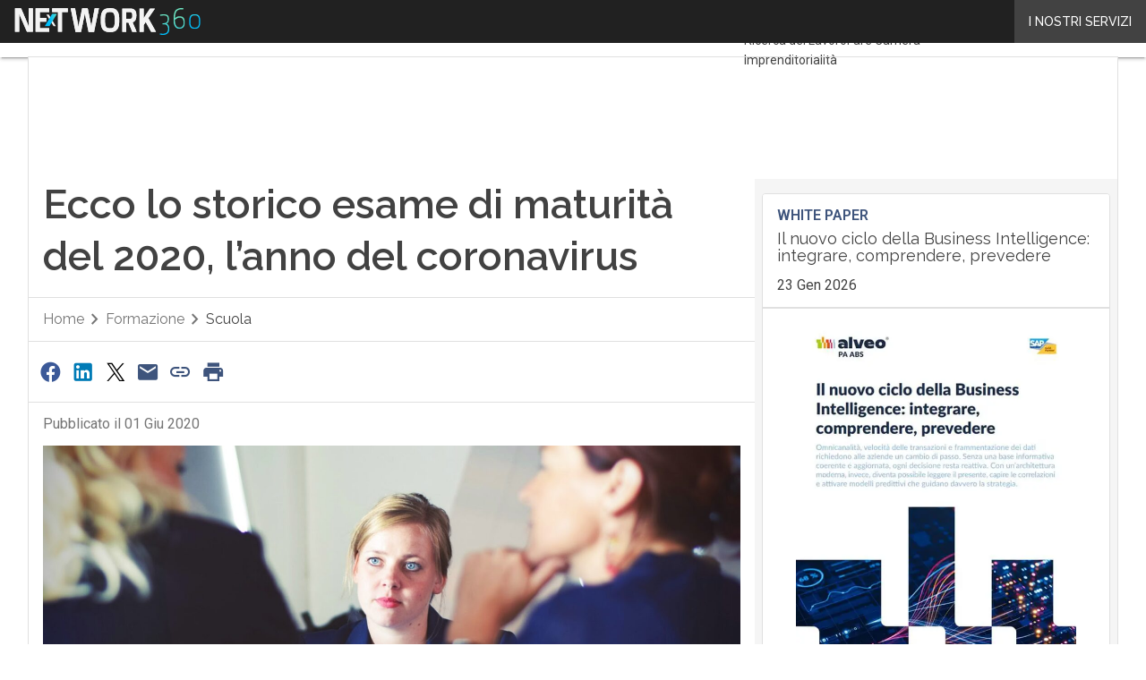

--- FILE ---
content_type: text/html; charset=UTF-8
request_url: https://www.university2business.it/?wordfence_syncAttackData=1769615963.8257
body_size: 39817
content:
<!DOCTYPE html><html lang="it-IT" theme="light"><head><link rel="preconnect" href="https://fonts.gstatic.com/" crossorigin /> <script src="[data-uri]" defer></script>  <script type="pmdelayedscript" data-cfasync="false" data-no-optimize="1" data-no-defer="1" data-no-minify="1">(function(w,d,s,l,i){w[l]=w[l]||[];w[l].push({'gtm.start':
new Date().getTime(),event:'gtm.js'});var f=d.getElementsByTagName(s)[0],
j=d.createElement(s),dl=l!='dataLayer'?'&l='+l:'';j.async=true;j.src=
'https://www.googletagmanager.com/gtm.js?id='+i+dl;f.parentNode.insertBefore(j,f);
})(window,document,'script','dataLayer','GTM-KVGR3V');</script> <meta http-equiv="content-type" content="text/html; charset=UTF-8"><meta name="viewport" content="width=device-width, initial-scale=1.0" /> <script data-cfasync="false" data-no-defer="1" data-no-minify="1" data-no-optimize="1">var ewww_webp_supported=!1;function check_webp_feature(A,e){var w;e=void 0!==e?e:function(){},ewww_webp_supported?e(ewww_webp_supported):((w=new Image).onload=function(){ewww_webp_supported=0<w.width&&0<w.height,e&&e(ewww_webp_supported)},w.onerror=function(){e&&e(!1)},w.src="data:image/webp;base64,"+{alpha:"UklGRkoAAABXRUJQVlA4WAoAAAAQAAAAAAAAAAAAQUxQSAwAAAARBxAR/Q9ERP8DAABWUDggGAAAABQBAJ0BKgEAAQAAAP4AAA3AAP7mtQAAAA=="}[A])}check_webp_feature("alpha");</script><script data-cfasync="false" data-no-defer="1" data-no-minify="1" data-no-optimize="1" type="pmdelayedscript">var Arrive=function(c,w){"use strict";if(c.MutationObserver&&"undefined"!=typeof HTMLElement){var r,a=0,u=(r=HTMLElement.prototype.matches||HTMLElement.prototype.webkitMatchesSelector||HTMLElement.prototype.mozMatchesSelector||HTMLElement.prototype.msMatchesSelector,{matchesSelector:function(e,t){return e instanceof HTMLElement&&r.call(e,t)},addMethod:function(e,t,r){var a=e[t];e[t]=function(){return r.length==arguments.length?r.apply(this,arguments):"function"==typeof a?a.apply(this,arguments):void 0}},callCallbacks:function(e,t){t&&t.options.onceOnly&&1==t.firedElems.length&&(e=[e[0]]);for(var r,a=0;r=e[a];a++)r&&r.callback&&r.callback.call(r.elem,r.elem);t&&t.options.onceOnly&&1==t.firedElems.length&&t.me.unbindEventWithSelectorAndCallback.call(t.target,t.selector,t.callback)},checkChildNodesRecursively:function(e,t,r,a){for(var i,n=0;i=e[n];n++)r(i,t,a)&&a.push({callback:t.callback,elem:i}),0<i.childNodes.length&&u.checkChildNodesRecursively(i.childNodes,t,r,a)},mergeArrays:function(e,t){var r,a={};for(r in e)e.hasOwnProperty(r)&&(a[r]=e[r]);for(r in t)t.hasOwnProperty(r)&&(a[r]=t[r]);return a},toElementsArray:function(e){return e=void 0!==e&&("number"!=typeof e.length||e===c)?[e]:e}}),e=(l.prototype.addEvent=function(e,t,r,a){a={target:e,selector:t,options:r,callback:a,firedElems:[]};return this._beforeAdding&&this._beforeAdding(a),this._eventsBucket.push(a),a},l.prototype.removeEvent=function(e){for(var t,r=this._eventsBucket.length-1;t=this._eventsBucket[r];r--)e(t)&&(this._beforeRemoving&&this._beforeRemoving(t),(t=this._eventsBucket.splice(r,1))&&t.length&&(t[0].callback=null))},l.prototype.beforeAdding=function(e){this._beforeAdding=e},l.prototype.beforeRemoving=function(e){this._beforeRemoving=e},l),t=function(i,n){var o=new e,l=this,s={fireOnAttributesModification:!1};return o.beforeAdding(function(t){var e=t.target;e!==c.document&&e!==c||(e=document.getElementsByTagName("html")[0]);var r=new MutationObserver(function(e){n.call(this,e,t)}),a=i(t.options);r.observe(e,a),t.observer=r,t.me=l}),o.beforeRemoving(function(e){e.observer.disconnect()}),this.bindEvent=function(e,t,r){t=u.mergeArrays(s,t);for(var a=u.toElementsArray(this),i=0;i<a.length;i++)o.addEvent(a[i],e,t,r)},this.unbindEvent=function(){var r=u.toElementsArray(this);o.removeEvent(function(e){for(var t=0;t<r.length;t++)if(this===w||e.target===r[t])return!0;return!1})},this.unbindEventWithSelectorOrCallback=function(r){var a=u.toElementsArray(this),i=r,e="function"==typeof r?function(e){for(var t=0;t<a.length;t++)if((this===w||e.target===a[t])&&e.callback===i)return!0;return!1}:function(e){for(var t=0;t<a.length;t++)if((this===w||e.target===a[t])&&e.selector===r)return!0;return!1};o.removeEvent(e)},this.unbindEventWithSelectorAndCallback=function(r,a){var i=u.toElementsArray(this);o.removeEvent(function(e){for(var t=0;t<i.length;t++)if((this===w||e.target===i[t])&&e.selector===r&&e.callback===a)return!0;return!1})},this},i=new function(){var s={fireOnAttributesModification:!1,onceOnly:!1,existing:!1};function n(e,t,r){return!(!u.matchesSelector(e,t.selector)||(e._id===w&&(e._id=a++),-1!=t.firedElems.indexOf(e._id)))&&(t.firedElems.push(e._id),!0)}var c=(i=new t(function(e){var t={attributes:!1,childList:!0,subtree:!0};return e.fireOnAttributesModification&&(t.attributes=!0),t},function(e,i){e.forEach(function(e){var t=e.addedNodes,r=e.target,a=[];null!==t&&0<t.length?u.checkChildNodesRecursively(t,i,n,a):"attributes"===e.type&&n(r,i)&&a.push({callback:i.callback,elem:r}),u.callCallbacks(a,i)})})).bindEvent;return i.bindEvent=function(e,t,r){t=void 0===r?(r=t,s):u.mergeArrays(s,t);var a=u.toElementsArray(this);if(t.existing){for(var i=[],n=0;n<a.length;n++)for(var o=a[n].querySelectorAll(e),l=0;l<o.length;l++)i.push({callback:r,elem:o[l]});if(t.onceOnly&&i.length)return r.call(i[0].elem,i[0].elem);setTimeout(u.callCallbacks,1,i)}c.call(this,e,t,r)},i},o=new function(){var a={};function i(e,t){return u.matchesSelector(e,t.selector)}var n=(o=new t(function(){return{childList:!0,subtree:!0}},function(e,r){e.forEach(function(e){var t=e.removedNodes,e=[];null!==t&&0<t.length&&u.checkChildNodesRecursively(t,r,i,e),u.callCallbacks(e,r)})})).bindEvent;return o.bindEvent=function(e,t,r){t=void 0===r?(r=t,a):u.mergeArrays(a,t),n.call(this,e,t,r)},o};d(HTMLElement.prototype),d(NodeList.prototype),d(HTMLCollection.prototype),d(HTMLDocument.prototype),d(Window.prototype);var n={};return s(i,n,"unbindAllArrive"),s(o,n,"unbindAllLeave"),n}function l(){this._eventsBucket=[],this._beforeAdding=null,this._beforeRemoving=null}function s(e,t,r){u.addMethod(t,r,e.unbindEvent),u.addMethod(t,r,e.unbindEventWithSelectorOrCallback),u.addMethod(t,r,e.unbindEventWithSelectorAndCallback)}function d(e){e.arrive=i.bindEvent,s(i,e,"unbindArrive"),e.leave=o.bindEvent,s(o,e,"unbindLeave")}}(window,void 0),ewww_webp_supported=!1;function check_webp_feature(e,t){var r;ewww_webp_supported?t(ewww_webp_supported):((r=new Image).onload=function(){ewww_webp_supported=0<r.width&&0<r.height,t(ewww_webp_supported)},r.onerror=function(){t(!1)},r.src="data:image/webp;base64,"+{alpha:"UklGRkoAAABXRUJQVlA4WAoAAAAQAAAAAAAAAAAAQUxQSAwAAAARBxAR/Q9ERP8DAABWUDggGAAAABQBAJ0BKgEAAQAAAP4AAA3AAP7mtQAAAA==",animation:"UklGRlIAAABXRUJQVlA4WAoAAAASAAAAAAAAAAAAQU5JTQYAAAD/////AABBTk1GJgAAAAAAAAAAAAAAAAAAAGQAAABWUDhMDQAAAC8AAAAQBxAREYiI/gcA"}[e])}function ewwwLoadImages(e){if(e){for(var t=document.querySelectorAll(".batch-image img, .image-wrapper a, .ngg-pro-masonry-item a, .ngg-galleria-offscreen-seo-wrapper a"),r=0,a=t.length;r<a;r++)ewwwAttr(t[r],"data-src",t[r].getAttribute("data-webp")),ewwwAttr(t[r],"data-thumbnail",t[r].getAttribute("data-webp-thumbnail"));for(var i=document.querySelectorAll("div.woocommerce-product-gallery__image"),r=0,a=i.length;r<a;r++)ewwwAttr(i[r],"data-thumb",i[r].getAttribute("data-webp-thumb"))}for(var n=document.querySelectorAll("video"),r=0,a=n.length;r<a;r++)ewwwAttr(n[r],"poster",e?n[r].getAttribute("data-poster-webp"):n[r].getAttribute("data-poster-image"));for(var o,l=document.querySelectorAll("img.ewww_webp_lazy_load"),r=0,a=l.length;r<a;r++)e&&(ewwwAttr(l[r],"data-lazy-srcset",l[r].getAttribute("data-lazy-srcset-webp")),ewwwAttr(l[r],"data-srcset",l[r].getAttribute("data-srcset-webp")),ewwwAttr(l[r],"data-lazy-src",l[r].getAttribute("data-lazy-src-webp")),ewwwAttr(l[r],"data-src",l[r].getAttribute("data-src-webp")),ewwwAttr(l[r],"data-orig-file",l[r].getAttribute("data-webp-orig-file")),ewwwAttr(l[r],"data-medium-file",l[r].getAttribute("data-webp-medium-file")),ewwwAttr(l[r],"data-large-file",l[r].getAttribute("data-webp-large-file")),null!=(o=l[r].getAttribute("srcset"))&&!1!==o&&o.includes("R0lGOD")&&ewwwAttr(l[r],"src",l[r].getAttribute("data-lazy-src-webp"))),l[r].className=l[r].className.replace(/\bewww_webp_lazy_load\b/,"");for(var s=document.querySelectorAll(".ewww_webp"),r=0,a=s.length;r<a;r++)e?(ewwwAttr(s[r],"srcset",s[r].getAttribute("data-srcset-webp")),ewwwAttr(s[r],"src",s[r].getAttribute("data-src-webp")),ewwwAttr(s[r],"data-orig-file",s[r].getAttribute("data-webp-orig-file")),ewwwAttr(s[r],"data-medium-file",s[r].getAttribute("data-webp-medium-file")),ewwwAttr(s[r],"data-large-file",s[r].getAttribute("data-webp-large-file")),ewwwAttr(s[r],"data-large_image",s[r].getAttribute("data-webp-large_image")),ewwwAttr(s[r],"data-src",s[r].getAttribute("data-webp-src"))):(ewwwAttr(s[r],"srcset",s[r].getAttribute("data-srcset-img")),ewwwAttr(s[r],"src",s[r].getAttribute("data-src-img"))),s[r].className=s[r].className.replace(/\bewww_webp\b/,"ewww_webp_loaded");window.jQuery&&jQuery.fn.isotope&&jQuery.fn.imagesLoaded&&(jQuery(".fusion-posts-container-infinite").imagesLoaded(function(){jQuery(".fusion-posts-container-infinite").hasClass("isotope")&&jQuery(".fusion-posts-container-infinite").isotope()}),jQuery(".fusion-portfolio:not(.fusion-recent-works) .fusion-portfolio-wrapper").imagesLoaded(function(){jQuery(".fusion-portfolio:not(.fusion-recent-works) .fusion-portfolio-wrapper").isotope()}))}function ewwwWebPInit(e){ewwwLoadImages(e),ewwwNggLoadGalleries(e),document.arrive(".ewww_webp",function(){ewwwLoadImages(e)}),document.arrive(".ewww_webp_lazy_load",function(){ewwwLoadImages(e)}),document.arrive("videos",function(){ewwwLoadImages(e)}),"loading"==document.readyState?document.addEventListener("DOMContentLoaded",ewwwJSONParserInit):("undefined"!=typeof galleries&&ewwwNggParseGalleries(e),ewwwWooParseVariations(e))}function ewwwAttr(e,t,r){null!=r&&!1!==r&&e.setAttribute(t,r)}function ewwwJSONParserInit(){"undefined"!=typeof galleries&&check_webp_feature("alpha",ewwwNggParseGalleries),check_webp_feature("alpha",ewwwWooParseVariations)}function ewwwWooParseVariations(e){if(e)for(var t=document.querySelectorAll("form.variations_form"),r=0,a=t.length;r<a;r++){var i=t[r].getAttribute("data-product_variations"),n=!1;try{for(var o in i=JSON.parse(i))void 0!==i[o]&&void 0!==i[o].image&&(void 0!==i[o].image.src_webp&&(i[o].image.src=i[o].image.src_webp,n=!0),void 0!==i[o].image.srcset_webp&&(i[o].image.srcset=i[o].image.srcset_webp,n=!0),void 0!==i[o].image.full_src_webp&&(i[o].image.full_src=i[o].image.full_src_webp,n=!0),void 0!==i[o].image.gallery_thumbnail_src_webp&&(i[o].image.gallery_thumbnail_src=i[o].image.gallery_thumbnail_src_webp,n=!0),void 0!==i[o].image.thumb_src_webp&&(i[o].image.thumb_src=i[o].image.thumb_src_webp,n=!0));n&&ewwwAttr(t[r],"data-product_variations",JSON.stringify(i))}catch(e){}}}function ewwwNggParseGalleries(e){if(e)for(var t in galleries){var r=galleries[t];galleries[t].images_list=ewwwNggParseImageList(r.images_list)}}function ewwwNggLoadGalleries(e){e&&document.addEventListener("ngg.galleria.themeadded",function(e,t){window.ngg_galleria._create_backup=window.ngg_galleria.create,window.ngg_galleria.create=function(e,t){var r=$(e).data("id");return galleries["gallery_"+r].images_list=ewwwNggParseImageList(galleries["gallery_"+r].images_list),window.ngg_galleria._create_backup(e,t)}})}function ewwwNggParseImageList(e){for(var t in e){var r=e[t];if(void 0!==r["image-webp"]&&(e[t].image=r["image-webp"],delete e[t]["image-webp"]),void 0!==r["thumb-webp"]&&(e[t].thumb=r["thumb-webp"],delete e[t]["thumb-webp"]),void 0!==r.full_image_webp&&(e[t].full_image=r.full_image_webp,delete e[t].full_image_webp),void 0!==r.srcsets)for(var a in r.srcsets)nggSrcset=r.srcsets[a],void 0!==r.srcsets[a+"-webp"]&&(e[t].srcsets[a]=r.srcsets[a+"-webp"],delete e[t].srcsets[a+"-webp"]);if(void 0!==r.full_srcsets)for(var i in r.full_srcsets)nggFSrcset=r.full_srcsets[i],void 0!==r.full_srcsets[i+"-webp"]&&(e[t].full_srcsets[i]=r.full_srcsets[i+"-webp"],delete e[t].full_srcsets[i+"-webp"])}return e}check_webp_feature("alpha",ewwwWebPInit);</script><meta name='robots' content='index, follow, max-image-preview:large, max-snippet:-1, max-video-preview:-1' /><style>img:is([sizes="auto" i], [sizes^="auto," i]) { contain-intrinsic-size: 3000px 1500px }</style><link rel="preload" href="https://www.university2business.it/wp-content/plugins/rate-my-post/public/css/fonts/ratemypost.ttf" type="font/ttf" as="font" crossorigin="anonymous"><title>U2B - Dove studenti di talento e aziende si incontrano</title><meta name="description" content="Dove studenti di talento e aziende si incontrano" /><link rel="canonical" href="https://www.university2business.it/" /><meta property="og:locale" content="it_IT" /><meta property="og:type" content="website" /><meta property="og:title" content="U2B" /><meta property="og:description" content="Dove studenti di talento e aziende si incontrano" /><meta property="og:url" content="https://www.university2business.it/" /><meta property="og:site_name" content="U2B" /><meta property="og:image" content="https://img.university2business.it/wp-content/uploads/2022/01/u2b_logo_restyle-new2.png" /><meta property="og:image:width" content="1144" /><meta property="og:image:height" content="184" /><meta property="og:image:type" content="image/png" /><meta name="twitter:card" content="summary_large_image" /> <script type="application/ld+json" class="yoast-schema-graph">{"@context":"https://schema.org","@graph":[{"@type":"CollectionPage","@id":"https://www.university2business.it/","url":"https://www.university2business.it/","name":"U2B - Dove studenti di talento e aziende si incontrano","isPartOf":{"@id":"https://www.university2business.it/#website"},"about":{"@id":"https://www.university2business.it/#organization"},"description":"Dove studenti di talento e aziende si incontrano","breadcrumb":{"@id":"https://www.university2business.it/#breadcrumb"},"inLanguage":"it-IT"},{"@type":"BreadcrumbList","@id":"https://www.university2business.it/#breadcrumb","itemListElement":[{"@type":"ListItem","position":1,"name":"Home"}]},{"@type":"WebSite","@id":"https://www.university2business.it/#website","url":"https://www.university2business.it/","name":"U2B","description":"Dove studenti di talento e aziende si incontrano","publisher":{"@id":"https://www.university2business.it/#organization"},"potentialAction":[{"@type":"SearchAction","target":{"@type":"EntryPoint","urlTemplate":"https://www.university2business.it/?s={search_term_string}"},"query-input":{"@type":"PropertyValueSpecification","valueRequired":true,"valueName":"search_term_string"}}],"inLanguage":"it-IT"},{"@type":"Organization","@id":"https://www.university2business.it/#organization","name":"University2Business","alternateName":"U2B","url":"https://www.university2business.it/","logo":{"@type":"ImageObject","inLanguage":"it-IT","@id":"https://www.university2business.it/#/schema/logo/image/","url":"https://img.university2business.it/wp-content/uploads/2025/03/University2Business_Logo-696x696-1.png","contentUrl":"https://img.university2business.it/wp-content/uploads/2025/03/University2Business_Logo-696x696-1.png","width":696,"height":696,"caption":"University2Business"},"image":{"@id":"https://www.university2business.it/#/schema/logo/image/"}}]}</script> <link rel='dns-prefetch' href='//www.youtube.com' /><link rel='dns-prefetch' href='//js.hs-scripts.com' /><link rel='dns-prefetch' href='//js.hsforms.net' /><link rel='dns-prefetch' href='//fonts.googleapis.com' /><link rel="alternate" type="application/rss+xml" title="U2B &raquo; Feed" href="https://www.university2business.it/feed/" /> <script type="pmdelayedscript" id="wpp-js" src="https://www.university2business.it/wp-content/plugins/wordpress-popular-posts/assets/js/wpp.min.js?ver=7.3.6" data-sampling="1" data-sampling-rate="100" data-api-url="https://www.university2business.it/wp-json/wordpress-popular-posts" data-post-id="0" data-token="bd6b5910e7" data-lang="0" data-debug="0" data-perfmatters-type="text/javascript" data-cfasync="false" data-no-optimize="1" data-no-defer="1" data-no-minify="1"></script> <script src="[data-uri]" defer></script><script data-optimized="1" src="https://www.university2business.it/wp-content/plugins/litespeed-cache/assets/js/webfontloader.min.js" defer></script><link data-optimized="2" rel="stylesheet" href="https://www.university2business.it/wp-content/litespeed/css/ce202be9cbbe02489a81975f9cfbe52b.css?ver=84f3a" /><style id='global-styles-inline-css' type='text/css'>:root{--wp--preset--aspect-ratio--square: 1;--wp--preset--aspect-ratio--4-3: 4/3;--wp--preset--aspect-ratio--3-4: 3/4;--wp--preset--aspect-ratio--3-2: 3/2;--wp--preset--aspect-ratio--2-3: 2/3;--wp--preset--aspect-ratio--16-9: 16/9;--wp--preset--aspect-ratio--9-16: 9/16;--wp--preset--color--black: #000000;--wp--preset--color--cyan-bluish-gray: #abb8c3;--wp--preset--color--white: #ffffff;--wp--preset--color--pale-pink: #f78da7;--wp--preset--color--vivid-red: #cf2e2e;--wp--preset--color--luminous-vivid-orange: #ff6900;--wp--preset--color--luminous-vivid-amber: #fcb900;--wp--preset--color--light-green-cyan: #7bdcb5;--wp--preset--color--vivid-green-cyan: #00d084;--wp--preset--color--pale-cyan-blue: #8ed1fc;--wp--preset--color--vivid-cyan-blue: #0693e3;--wp--preset--color--vivid-purple: #9b51e0;--wp--preset--color--primary: #3E547C;--wp--preset--color--primary-darken: #192A47;--wp--preset--color--primary-lighten: #7184A7;--wp--preset--color--accent: #FF6759;--wp--preset--color--accent-darken: #C94146;--wp--preset--color--accent-lighten: #FF998F;--wp--preset--color--white-primary: #F5F5F5;--wp--preset--color--white-darken: #E0E0E0;--wp--preset--color--white-lighten: #FFFFFF;--wp--preset--color--grey-primary: #616161;--wp--preset--color--grey-darken: #424242;--wp--preset--color--grey-lighten: #757575;--wp--preset--gradient--vivid-cyan-blue-to-vivid-purple: linear-gradient(135deg,rgba(6,147,227,1) 0%,rgb(155,81,224) 100%);--wp--preset--gradient--light-green-cyan-to-vivid-green-cyan: linear-gradient(135deg,rgb(122,220,180) 0%,rgb(0,208,130) 100%);--wp--preset--gradient--luminous-vivid-amber-to-luminous-vivid-orange: linear-gradient(135deg,rgba(252,185,0,1) 0%,rgba(255,105,0,1) 100%);--wp--preset--gradient--luminous-vivid-orange-to-vivid-red: linear-gradient(135deg,rgba(255,105,0,1) 0%,rgb(207,46,46) 100%);--wp--preset--gradient--very-light-gray-to-cyan-bluish-gray: linear-gradient(135deg,rgb(238,238,238) 0%,rgb(169,184,195) 100%);--wp--preset--gradient--cool-to-warm-spectrum: linear-gradient(135deg,rgb(74,234,220) 0%,rgb(151,120,209) 20%,rgb(207,42,186) 40%,rgb(238,44,130) 60%,rgb(251,105,98) 80%,rgb(254,248,76) 100%);--wp--preset--gradient--blush-light-purple: linear-gradient(135deg,rgb(255,206,236) 0%,rgb(152,150,240) 100%);--wp--preset--gradient--blush-bordeaux: linear-gradient(135deg,rgb(254,205,165) 0%,rgb(254,45,45) 50%,rgb(107,0,62) 100%);--wp--preset--gradient--luminous-dusk: linear-gradient(135deg,rgb(255,203,112) 0%,rgb(199,81,192) 50%,rgb(65,88,208) 100%);--wp--preset--gradient--pale-ocean: linear-gradient(135deg,rgb(255,245,203) 0%,rgb(182,227,212) 50%,rgb(51,167,181) 100%);--wp--preset--gradient--electric-grass: linear-gradient(135deg,rgb(202,248,128) 0%,rgb(113,206,126) 100%);--wp--preset--gradient--midnight: linear-gradient(135deg,rgb(2,3,129) 0%,rgb(40,116,252) 100%);--wp--preset--font-size--small: 0.875rem;--wp--preset--font-size--medium: 1rem;--wp--preset--font-size--large: 1.25rem;--wp--preset--font-size--x-large: 1.5rem;--wp--preset--font-size--x-small: 0,714rem;--wp--preset--font-size--x-medium: 1.125rem;--wp--preset--font-size--xx-large: 2.125rem;--wp--preset--font-size--xxx-large: 2.8125rem;--wp--preset--font-size--xxxx-large: 3.75rem;--wp--preset--font-family--font-2: Roboto;--wp--preset--font-family--font-1: Raleway;--wp--preset--spacing--20: 0.44rem;--wp--preset--spacing--30: 0.67rem;--wp--preset--spacing--40: 1rem;--wp--preset--spacing--50: 1.5rem;--wp--preset--spacing--60: 2.25rem;--wp--preset--spacing--70: 3.38rem;--wp--preset--spacing--80: 5.06rem;--wp--preset--spacing--extra-small: 8px;--wp--preset--spacing--small: 12px;--wp--preset--spacing--half-medium: 14px;--wp--preset--spacing--medium: 16px;--wp--preset--spacing--large: 24px;--wp--preset--shadow--natural: 6px 6px 9px rgba(0, 0, 0, 0.2);--wp--preset--shadow--deep: 12px 12px 50px rgba(0, 0, 0, 0.4);--wp--preset--shadow--sharp: 6px 6px 0px rgba(0, 0, 0, 0.2);--wp--preset--shadow--outlined: 6px 6px 0px -3px rgba(255, 255, 255, 1), 6px 6px rgba(0, 0, 0, 1);--wp--preset--shadow--crisp: 6px 6px 0px rgba(0, 0, 0, 1);--wp--custom--spacing--x-small: 0.5rem;--wp--custom--spacing--small: 0.75rem;--wp--custom--spacing--medium: 1rem;--wp--custom--spacing--left-toolbar: 331px;--wp--custom--font-weight--normal: 400;--wp--custom--font-weight--semibold: 500;--wp--custom--font-weight--bold: 600;--wp--custom--logo-size--navbar--full--height: 24px;--wp--custom--logo-size--navbar--full--width: 151px;--wp--custom--logo-size--navbar--tablet--height: 24px;--wp--custom--logo-size--navbar--tablet--width: 151px;--wp--custom--logo-size--navbar--mobile--height: 20px;--wp--custom--logo-size--navbar--mobile--width: 126px;--wp--custom--logo-size--drawer--height: 30px;--wp--custom--logo-size--drawer--width: 188px;--wp--custom--logo-size--header--large--height: 80px;--wp--custom--logo-size--header--large--width: 503px;--wp--custom--logo-size--header--medium--height: 80px;--wp--custom--logo-size--header--medium--width: 503px;--wp--custom--logo-size--header--small--height: 80px;--wp--custom--logo-size--header--small--width: 503px;--wp--custom--logo-size--footer--large--height: 24px;--wp--custom--logo-size--footer--large--width: 150px;--wp--custom--logo-size--footer--medium--height: 24px;--wp--custom--logo-size--footer--medium--width: 150px;--wp--custom--logo-size--footer--small--height: 24px;--wp--custom--logo-size--footer--small--width: 150px;--wp--custom--colors--primary-opacity--color: #3E547C1A;}:root { --wp--style--global--content-size: 800px;--wp--style--global--wide-size: 1024px; }:where(body) { margin: 0; }.wp-site-blocks > .alignleft { float: left; margin-right: 2em; }.wp-site-blocks > .alignright { float: right; margin-left: 2em; }.wp-site-blocks > .aligncenter { justify-content: center; margin-left: auto; margin-right: auto; }:where(.wp-site-blocks) > * { margin-block-start: var(--wp--preset--spacing--medium); margin-block-end: 0; }:where(.wp-site-blocks) > :first-child { margin-block-start: 0; }:where(.wp-site-blocks) > :last-child { margin-block-end: 0; }:root { --wp--style--block-gap: var(--wp--preset--spacing--medium); }:root :where(.is-layout-flow) > :first-child{margin-block-start: 0;}:root :where(.is-layout-flow) > :last-child{margin-block-end: 0;}:root :where(.is-layout-flow) > *{margin-block-start: var(--wp--preset--spacing--medium);margin-block-end: 0;}:root :where(.is-layout-constrained) > :first-child{margin-block-start: 0;}:root :where(.is-layout-constrained) > :last-child{margin-block-end: 0;}:root :where(.is-layout-constrained) > *{margin-block-start: var(--wp--preset--spacing--medium);margin-block-end: 0;}:root :where(.is-layout-flex){gap: var(--wp--preset--spacing--medium);}:root :where(.is-layout-grid){gap: var(--wp--preset--spacing--medium);}.is-layout-flow > .alignleft{float: left;margin-inline-start: 0;margin-inline-end: 2em;}.is-layout-flow > .alignright{float: right;margin-inline-start: 2em;margin-inline-end: 0;}.is-layout-flow > .aligncenter{margin-left: auto !important;margin-right: auto !important;}.is-layout-constrained > .alignleft{float: left;margin-inline-start: 0;margin-inline-end: 2em;}.is-layout-constrained > .alignright{float: right;margin-inline-start: 2em;margin-inline-end: 0;}.is-layout-constrained > .aligncenter{margin-left: auto !important;margin-right: auto !important;}.is-layout-constrained > :where(:not(.alignleft):not(.alignright):not(.alignfull)){max-width: var(--wp--style--global--content-size);margin-left: auto !important;margin-right: auto !important;}.is-layout-constrained > .alignwide{max-width: var(--wp--style--global--wide-size);}body .is-layout-flex{display: flex;}.is-layout-flex{flex-wrap: wrap;align-items: center;}.is-layout-flex > :is(*, div){margin: 0;}body .is-layout-grid{display: grid;}.is-layout-grid > :is(*, div){margin: 0;}body{padding-top: 0px;padding-right: 0px;padding-bottom: 0px;padding-left: 0px;}a:where(:not(.wp-element-button)){text-decoration: false;}:root :where(.wp-element-button, .wp-block-button__link){background-color: #32373c;border-width: 0;color: #fff;font-family: inherit;font-size: inherit;line-height: inherit;padding: calc(0.667em + 2px) calc(1.333em + 2px);text-decoration: none;}:root :where(.wp-block-pullquote){font-size: 1.5em;line-height: 1.6;}:root :where(.wp-block-separator){border-color: var(--wp--preset--color--white-darken);border-width: 0 0 1px 0;margin-top: 0px;margin-bottom: 0px;}.has-black-color{color: var(--wp--preset--color--black) !important;}.has-cyan-bluish-gray-color{color: var(--wp--preset--color--cyan-bluish-gray) !important;}.has-white-color{color: var(--wp--preset--color--white) !important;}.has-pale-pink-color{color: var(--wp--preset--color--pale-pink) !important;}.has-vivid-red-color{color: var(--wp--preset--color--vivid-red) !important;}.has-luminous-vivid-orange-color{color: var(--wp--preset--color--luminous-vivid-orange) !important;}.has-luminous-vivid-amber-color{color: var(--wp--preset--color--luminous-vivid-amber) !important;}.has-light-green-cyan-color{color: var(--wp--preset--color--light-green-cyan) !important;}.has-vivid-green-cyan-color{color: var(--wp--preset--color--vivid-green-cyan) !important;}.has-pale-cyan-blue-color{color: var(--wp--preset--color--pale-cyan-blue) !important;}.has-vivid-cyan-blue-color{color: var(--wp--preset--color--vivid-cyan-blue) !important;}.has-vivid-purple-color{color: var(--wp--preset--color--vivid-purple) !important;}.has-primary-color{color: var(--wp--preset--color--primary) !important;}.has-primary-darken-color{color: var(--wp--preset--color--primary-darken) !important;}.has-primary-lighten-color{color: var(--wp--preset--color--primary-lighten) !important;}.has-accent-color{color: var(--wp--preset--color--accent) !important;}.has-accent-darken-color{color: var(--wp--preset--color--accent-darken) !important;}.has-accent-lighten-color{color: var(--wp--preset--color--accent-lighten) !important;}.has-white-primary-color{color: var(--wp--preset--color--white-primary) !important;}.has-white-darken-color{color: var(--wp--preset--color--white-darken) !important;}.has-white-lighten-color{color: var(--wp--preset--color--white-lighten) !important;}.has-grey-primary-color{color: var(--wp--preset--color--grey-primary) !important;}.has-grey-darken-color{color: var(--wp--preset--color--grey-darken) !important;}.has-grey-lighten-color{color: var(--wp--preset--color--grey-lighten) !important;}.has-black-background-color{background-color: var(--wp--preset--color--black) !important;}.has-cyan-bluish-gray-background-color{background-color: var(--wp--preset--color--cyan-bluish-gray) !important;}.has-white-background-color{background-color: var(--wp--preset--color--white) !important;}.has-pale-pink-background-color{background-color: var(--wp--preset--color--pale-pink) !important;}.has-vivid-red-background-color{background-color: var(--wp--preset--color--vivid-red) !important;}.has-luminous-vivid-orange-background-color{background-color: var(--wp--preset--color--luminous-vivid-orange) !important;}.has-luminous-vivid-amber-background-color{background-color: var(--wp--preset--color--luminous-vivid-amber) !important;}.has-light-green-cyan-background-color{background-color: var(--wp--preset--color--light-green-cyan) !important;}.has-vivid-green-cyan-background-color{background-color: var(--wp--preset--color--vivid-green-cyan) !important;}.has-pale-cyan-blue-background-color{background-color: var(--wp--preset--color--pale-cyan-blue) !important;}.has-vivid-cyan-blue-background-color{background-color: var(--wp--preset--color--vivid-cyan-blue) !important;}.has-vivid-purple-background-color{background-color: var(--wp--preset--color--vivid-purple) !important;}.has-primary-background-color{background-color: var(--wp--preset--color--primary) !important;}.has-primary-darken-background-color{background-color: var(--wp--preset--color--primary-darken) !important;}.has-primary-lighten-background-color{background-color: var(--wp--preset--color--primary-lighten) !important;}.has-accent-background-color{background-color: var(--wp--preset--color--accent) !important;}.has-accent-darken-background-color{background-color: var(--wp--preset--color--accent-darken) !important;}.has-accent-lighten-background-color{background-color: var(--wp--preset--color--accent-lighten) !important;}.has-white-primary-background-color{background-color: var(--wp--preset--color--white-primary) !important;}.has-white-darken-background-color{background-color: var(--wp--preset--color--white-darken) !important;}.has-white-lighten-background-color{background-color: var(--wp--preset--color--white-lighten) !important;}.has-grey-primary-background-color{background-color: var(--wp--preset--color--grey-primary) !important;}.has-grey-darken-background-color{background-color: var(--wp--preset--color--grey-darken) !important;}.has-grey-lighten-background-color{background-color: var(--wp--preset--color--grey-lighten) !important;}.has-black-border-color{border-color: var(--wp--preset--color--black) !important;}.has-cyan-bluish-gray-border-color{border-color: var(--wp--preset--color--cyan-bluish-gray) !important;}.has-white-border-color{border-color: var(--wp--preset--color--white) !important;}.has-pale-pink-border-color{border-color: var(--wp--preset--color--pale-pink) !important;}.has-vivid-red-border-color{border-color: var(--wp--preset--color--vivid-red) !important;}.has-luminous-vivid-orange-border-color{border-color: var(--wp--preset--color--luminous-vivid-orange) !important;}.has-luminous-vivid-amber-border-color{border-color: var(--wp--preset--color--luminous-vivid-amber) !important;}.has-light-green-cyan-border-color{border-color: var(--wp--preset--color--light-green-cyan) !important;}.has-vivid-green-cyan-border-color{border-color: var(--wp--preset--color--vivid-green-cyan) !important;}.has-pale-cyan-blue-border-color{border-color: var(--wp--preset--color--pale-cyan-blue) !important;}.has-vivid-cyan-blue-border-color{border-color: var(--wp--preset--color--vivid-cyan-blue) !important;}.has-vivid-purple-border-color{border-color: var(--wp--preset--color--vivid-purple) !important;}.has-primary-border-color{border-color: var(--wp--preset--color--primary) !important;}.has-primary-darken-border-color{border-color: var(--wp--preset--color--primary-darken) !important;}.has-primary-lighten-border-color{border-color: var(--wp--preset--color--primary-lighten) !important;}.has-accent-border-color{border-color: var(--wp--preset--color--accent) !important;}.has-accent-darken-border-color{border-color: var(--wp--preset--color--accent-darken) !important;}.has-accent-lighten-border-color{border-color: var(--wp--preset--color--accent-lighten) !important;}.has-white-primary-border-color{border-color: var(--wp--preset--color--white-primary) !important;}.has-white-darken-border-color{border-color: var(--wp--preset--color--white-darken) !important;}.has-white-lighten-border-color{border-color: var(--wp--preset--color--white-lighten) !important;}.has-grey-primary-border-color{border-color: var(--wp--preset--color--grey-primary) !important;}.has-grey-darken-border-color{border-color: var(--wp--preset--color--grey-darken) !important;}.has-grey-lighten-border-color{border-color: var(--wp--preset--color--grey-lighten) !important;}.has-vivid-cyan-blue-to-vivid-purple-gradient-background{background: var(--wp--preset--gradient--vivid-cyan-blue-to-vivid-purple) !important;}.has-light-green-cyan-to-vivid-green-cyan-gradient-background{background: var(--wp--preset--gradient--light-green-cyan-to-vivid-green-cyan) !important;}.has-luminous-vivid-amber-to-luminous-vivid-orange-gradient-background{background: var(--wp--preset--gradient--luminous-vivid-amber-to-luminous-vivid-orange) !important;}.has-luminous-vivid-orange-to-vivid-red-gradient-background{background: var(--wp--preset--gradient--luminous-vivid-orange-to-vivid-red) !important;}.has-very-light-gray-to-cyan-bluish-gray-gradient-background{background: var(--wp--preset--gradient--very-light-gray-to-cyan-bluish-gray) !important;}.has-cool-to-warm-spectrum-gradient-background{background: var(--wp--preset--gradient--cool-to-warm-spectrum) !important;}.has-blush-light-purple-gradient-background{background: var(--wp--preset--gradient--blush-light-purple) !important;}.has-blush-bordeaux-gradient-background{background: var(--wp--preset--gradient--blush-bordeaux) !important;}.has-luminous-dusk-gradient-background{background: var(--wp--preset--gradient--luminous-dusk) !important;}.has-pale-ocean-gradient-background{background: var(--wp--preset--gradient--pale-ocean) !important;}.has-electric-grass-gradient-background{background: var(--wp--preset--gradient--electric-grass) !important;}.has-midnight-gradient-background{background: var(--wp--preset--gradient--midnight) !important;}.has-small-font-size{font-size: var(--wp--preset--font-size--small) !important;}.has-medium-font-size{font-size: var(--wp--preset--font-size--medium) !important;}.has-large-font-size{font-size: var(--wp--preset--font-size--large) !important;}.has-x-large-font-size{font-size: var(--wp--preset--font-size--x-large) !important;}.has-x-small-font-size{font-size: var(--wp--preset--font-size--x-small) !important;}.has-x-medium-font-size{font-size: var(--wp--preset--font-size--x-medium) !important;}.has-xx-large-font-size{font-size: var(--wp--preset--font-size--xx-large) !important;}.has-xxx-large-font-size{font-size: var(--wp--preset--font-size--xxx-large) !important;}.has-xxxx-large-font-size{font-size: var(--wp--preset--font-size--xxxx-large) !important;}.has-font-2-font-family{font-family: var(--wp--preset--font-family--font-2) !important;}.has-font-1-font-family{font-family: var(--wp--preset--font-family--font-1) !important;}</style><style id='wp-block-library-inline-css' type='text/css'>:root{--wp-admin-theme-color:#007cba;--wp-admin-theme-color--rgb:0,124,186;--wp-admin-theme-color-darker-10:#006ba1;--wp-admin-theme-color-darker-10--rgb:0,107,161;--wp-admin-theme-color-darker-20:#005a87;--wp-admin-theme-color-darker-20--rgb:0,90,135;--wp-admin-border-width-focus:2px;--wp-block-synced-color:#7a00df;--wp-block-synced-color--rgb:122,0,223;--wp-bound-block-color:var(--wp-block-synced-color)}@media (min-resolution:192dpi){:root{--wp-admin-border-width-focus:1.5px}}.wp-element-button{cursor:pointer}:root{--wp--preset--font-size--normal:16px;--wp--preset--font-size--huge:42px}:root .has-very-light-gray-background-color{background-color:#eee}:root .has-very-dark-gray-background-color{background-color:#313131}:root .has-very-light-gray-color{color:#eee}:root .has-very-dark-gray-color{color:#313131}:root .has-vivid-green-cyan-to-vivid-cyan-blue-gradient-background{background:linear-gradient(135deg,#00d084,#0693e3)}:root .has-purple-crush-gradient-background{background:linear-gradient(135deg,#34e2e4,#4721fb 50%,#ab1dfe)}:root .has-hazy-dawn-gradient-background{background:linear-gradient(135deg,#faaca8,#dad0ec)}:root .has-subdued-olive-gradient-background{background:linear-gradient(135deg,#fafae1,#67a671)}:root .has-atomic-cream-gradient-background{background:linear-gradient(135deg,#fdd79a,#004a59)}:root .has-nightshade-gradient-background{background:linear-gradient(135deg,#330968,#31cdcf)}:root .has-midnight-gradient-background{background:linear-gradient(135deg,#020381,#2874fc)}.has-regular-font-size{font-size:1em}.has-larger-font-size{font-size:2.625em}.has-normal-font-size{font-size:var(--wp--preset--font-size--normal)}.has-huge-font-size{font-size:var(--wp--preset--font-size--huge)}.has-text-align-center{text-align:center}.has-text-align-left{text-align:left}.has-text-align-right{text-align:right}#end-resizable-editor-section{display:none}.aligncenter{clear:both}.items-justified-left{justify-content:flex-start}.items-justified-center{justify-content:center}.items-justified-right{justify-content:flex-end}.items-justified-space-between{justify-content:space-between}.screen-reader-text{border:0;clip-path:inset(50%);height:1px;margin:-1px;overflow:hidden;padding:0;position:absolute;width:1px;word-wrap:normal!important}.screen-reader-text:focus{background-color:#ddd;clip-path:none;color:#444;display:block;font-size:1em;height:auto;left:5px;line-height:normal;padding:15px 23px 14px;text-decoration:none;top:5px;width:auto;z-index:100000}html :where(.has-border-color){border-style:solid}html :where([style*=border-top-color]){border-top-style:solid}html :where([style*=border-right-color]){border-right-style:solid}html :where([style*=border-bottom-color]){border-bottom-style:solid}html :where([style*=border-left-color]){border-left-style:solid}html :where([style*=border-width]){border-style:solid}html :where([style*=border-top-width]){border-top-style:solid}html :where([style*=border-right-width]){border-right-style:solid}html :where([style*=border-bottom-width]){border-bottom-style:solid}html :where([style*=border-left-width]){border-left-style:solid}html :where(img[class*=wp-image-]){height:auto;max-width:100%}:where(figure){margin:0 0 1em}html :where(.is-position-sticky){--wp-admin--admin-bar--position-offset:var(--wp-admin--admin-bar--height,0px)}@media screen and (max-width:600px){html :where(.is-position-sticky){--wp-admin--admin-bar--position-offset:0px}}</style><link rel="preload" href="https://fonts.googleapis.com/css2?family=Material+Symbols+Outlined%3AFILL%400..1&#038;icon_names=arrow_drop_down%2Carrow_drop_up%2Ccall%2Cchevron_left%2Cchevron_right%2Cclose%2Ccontent_copy%2Cevent%2Cfile_download%2Ckeyboard_arrow_down%2Ckeyboard_arrow_left%2Ckeyboard_arrow_right%2Ckeyboard_arrow_up%2Cmail%2Cmenu%2Crelease_alert%2Cshare%2Cwhatshot&#038;display=swap&#038;ver=f7a3ee468326f09d6558a77bdb927e40" as="style" id="icon" media="all" onload="this.onload=null;this.rel='stylesheet'" > <script type="text/javascript" id="page-scripts-js-extra" src="[data-uri]" defer></script> <script type="text/javascript" src="https://www.university2business.it/wp-content/themes/WPTheme-AgendaDigitale/assets/build/home.js?ver=c8a6fee03969c29648ba" id="page-scripts-js" defer data-deferred="1"></script> <script type="text/javascript" src="https://www.university2business.it/wp-content/cache/perfmatters/www.university2business.it/minify/f9d8630fa8e7.header.min.js?ver=2.6.4" id="header-js-js" defer data-deferred="1"></script> <link rel="EditURI" type="application/rsd+xml" title="RSD" href="https://www.university2business.it/xmlrpc.php?rsd" /> <script type="text/javascript" src="[data-uri]" defer></script>  <script type="text/javascript" src="//www.university2business.it/?wordfence_syncAttackData=1769607504.5811" defer data-deferred="1"></script> <style id="wpp-loading-animation-styles">@-webkit-keyframes bgslide{from{background-position-x:0}to{background-position-x:-200%}}@keyframes bgslide{from{background-position-x:0}to{background-position-x:-200%}}.wpp-widget-block-placeholder,.wpp-shortcode-placeholder{margin:0 auto;width:60px;height:3px;background:#dd3737;background:linear-gradient(90deg,#dd3737 0%,#571313 10%,#dd3737 100%);background-size:200% auto;border-radius:3px;-webkit-animation:bgslide 1s infinite linear;animation:bgslide 1s infinite linear}</style><link rel="dns-prefetch" href="https://js.hs-analytics.net/"><link rel="dns-prefetch" href="https://js.hsadspixel.net/"><link rel="dns-prefetch" href="https://securepubads.g.doubleclick.net/"><link rel="dns-prefetch" href="https://acdn.adnxs.com/"><link rel="dns-prefetch" href="https://www.googletagmanager.com/"><link rel="dns-prefetch" href="https://ib.adnxs.com/">
<noscript><style>.lazyload[data-src]{display:none !important;}</style></noscript><style>.lazyload{background-image:none !important;}.lazyload:before{background-image:none !important;}</style><style>.wp-block-gallery.is-cropped .blocks-gallery-item picture{height:100%;width:100%;}</style><link rel="icon" href="https://img.university2business.it/wp-content/uploads/2022/02/cropped-favicon-32x32.png" sizes="32x32" /><link rel="icon" href="https://img.university2business.it/wp-content/uploads/2022/02/cropped-favicon-192x192.png" sizes="192x192" /><link rel="apple-touch-icon" href="https://img.university2business.it/wp-content/uploads/2022/02/cropped-favicon-180x180.png" /><meta name="msapplication-TileImage" content="https://img.university2business.it/wp-content/uploads/2022/02/cropped-favicon-270x270.png" />
<noscript><style>.perfmatters-lazy[data-src]{display:none !important;}</style></noscript><style>.perfmatters-lazy-youtube{position:relative;width:100%;max-width:100%;height:0;padding-bottom:56.23%;overflow:hidden}.perfmatters-lazy-youtube img{position:absolute;top:0;right:0;bottom:0;left:0;display:block;width:100%;max-width:100%;height:auto;margin:auto;border:none;cursor:pointer;transition:.5s all;-webkit-transition:.5s all;-moz-transition:.5s all}.perfmatters-lazy-youtube img:hover{-webkit-filter:brightness(75%)}.perfmatters-lazy-youtube .play{position:absolute;top:50%;left:50%;right:auto;width:68px;height:48px;margin-left:-34px;margin-top:-24px;background:url(https://www.university2business.it/wp-content/plugins/perfmatters/img/youtube.svg) no-repeat;background-position:center;background-size:cover;pointer-events:none;filter:grayscale(1)}.perfmatters-lazy-youtube:hover .play{filter:grayscale(0)}.perfmatters-lazy-youtube iframe{position:absolute;top:0;left:0;width:100%;height:100%;z-index:99}</style></head><body class="home blog wp-theme-WPTheme-AgendaDigitale wp-child-theme-WPTheme-U2BChild with-d360header--enabled sp-easy-accordion-enabled"><nav class="skip-links" aria-label="Link di navigazione rapida">
<a href="#main-content" class="skip-link">
Vai al contenuto principale	</a>
<a href="#footer-content" class="skip-link">
Vai al footer	</a></nav><noscript><iframe data-lazyloaded="1" src="about:blank" data-src="https://www.googletagmanager.com/ns.html?id=GTM-KVGR3V"
height="0" width="0" style="display:none;visibility:hidden"></iframe></noscript><div class="header-d360 go-out-apply " style="display: none;"><div class="logo-wrapper">
<img alt="logo" width="222" height="28" class="header-logo lazyload" src="[data-uri]" data-src="https://cdnd360.it/networkdigital360/nd360-neg.svg" decoding="async" data-eio-rwidth="222" data-eio-rheight="28"><noscript><img alt="logo" width="222" height="28" class="header-logo" src="https://cdnd360.it/networkdigital360/nd360-neg.svg" data-eio="l"></noscript></div>
<a href="https://www.university2business.it/about-network" rel="nofollow"><div class="discovery-button"><div class='desktop'>I NOSTRI SERVIZI</div></div>
</a></div><header><nav class="navbar-header-group fixed " data-theme="u2bchild" data-version="1"><div class="nav-wrapper flex"><div class="menu-hamburger left button-menu sidenav-trigger no-margin"
data-target="menu"
tabindex="0"
role="button"
aria-label="Apri menu di navigazione"
aria-expanded="false"
aria-controls="menu">
<i class="material-symbols-outlined" data-icon="menu"></i>
<span class="hide-on-small-only">
Menu				</span></div><div class="image-logo" >
<a class="valign-wrapper" href="https://www.university2business.it">
<picture><source  sizes="(max-width: 126px) 100vw, 126px" media="(max-width: 993px)" type="image/webp" data-srcset="https://img.university2business.it/wp-content/uploads/2024/12/U2B_logo_POS-156x25.png.webp 156w, https://img.university2business.it/wp-content/uploads/2024/12/U2B_logo_POS-768x122.png.webp 768w, https://img.university2business.it/wp-content/uploads/2024/12/U2B_logo_POS-lq.png 30w, https://img.university2business.it/wp-content/uploads/2024/12/U2B_logo_POS.png.webp 1025w"><source  sizes="(max-width: 126px) 100vw, 126px" media="(max-width: 993px)" data-srcset="https://img.university2business.it/wp-content/uploads/2024/12/U2B_logo_POS-156x25.png 156w, https://img.university2business.it/wp-content/uploads/2024/12/U2B_logo_POS-768x122.png 768w, https://img.university2business.it/wp-content/uploads/2024/12/U2B_logo_POS-lq.png 30w, https://img.university2business.it/wp-content/uploads/2024/12/U2B_logo_POS.png 1025w"><source  sizes="(max-width: 151px) 100vw, 151px" media="(min-width: 994px)" type="image/webp" data-srcset="https://img.university2business.it/wp-content/uploads/2024/12/U2B_logo_POS-156x25.png.webp 156w, https://img.university2business.it/wp-content/uploads/2024/12/U2B_logo_POS-768x122.png.webp 768w, https://img.university2business.it/wp-content/uploads/2024/12/U2B_logo_POS-lq.png 30w, https://img.university2business.it/wp-content/uploads/2024/12/U2B_logo_POS.png.webp 1025w"><source  sizes="(max-width: 151px) 100vw, 151px" media="(min-width: 994px)" data-srcset="https://img.university2business.it/wp-content/uploads/2024/12/U2B_logo_POS-156x25.png 156w, https://img.university2business.it/wp-content/uploads/2024/12/U2B_logo_POS-768x122.png 768w, https://img.university2business.it/wp-content/uploads/2024/12/U2B_logo_POS-lq.png 30w, https://img.university2business.it/wp-content/uploads/2024/12/U2B_logo_POS.png 1025w"><img src="[data-uri]"   class="responsive-img lazyload" alt="Vai alla homepage di University2Business" data-src="https://img.university2business.it/wp-content/uploads/2024/12/U2B_logo_POS-156x25.png" decoding="async" data-srcset="https://img.university2business.it/wp-content/uploads/2024/12/U2B_logo_POS-156x25.png 156w, https://img.university2business.it/wp-content/uploads/2024/12/U2B_logo_POS-768x122.png 768w, https://img.university2business.it/wp-content/uploads/2024/12/U2B_logo_POS-lq.png 30w, https://img.university2business.it/wp-content/uploads/2024/12/U2B_logo_POS.png 1025w" data-sizes="auto" width="156" height="25" data-eio-rwidth="156" data-eio-rheight="25" /></picture><noscript><img src="https://img.university2business.it/wp-content/uploads/2024/12/U2B_logo_POS-156x25.png" srcset="https://img.university2business.it/wp-content/uploads/2024/12/U2B_logo_POS-156x25.png 156w, https://img.university2business.it/wp-content/uploads/2024/12/U2B_logo_POS-768x122.png 768w, https://img.university2business.it/wp-content/uploads/2024/12/U2B_logo_POS-lq.png 30w, https://img.university2business.it/wp-content/uploads/2024/12/U2B_logo_POS.png 1025w" sizes="(max-width: 151px) 100vw, 151px" class="responsive-img" alt="Vai alla homepage di University2Business" data-eio="l" /></noscript>				</a></div><div class="dropdown-button-social dropdown-trigger social p6"
data-activates="dropdownSocial"
data-target="dropdownSocial"
role="button"
aria-haspopup="menu"
aria-expanded="false"
aria-controls="dropdownSocial"
aria-label="Menu social media"
tabindex="0"><div class="d360-social-icon-wrapper">
<i class="mdi mdi-twitter" aria-hidden="true"></i>
<span class="screen-reader-text">Twitter</span></div><div class="d360-social-icon-wrapper">
<i class="mdi mdi-linkedin" aria-hidden="true"></i>
<span class="screen-reader-text">Linkedin</span></div><div class="d360-social-icon-wrapper">
<i class="mdi mdi-facebook" aria-hidden="true"></i>
<span class="screen-reader-text">Facebook</span></div><div class="d360-social-icon-wrapper">
<i class="mdi mdi-youtube-play" aria-hidden="true"></i>
<span class="screen-reader-text">Youtube-play</span></div><div class="d360-social-icon-wrapper">
<i class="mdi mdi-email" aria-hidden="true"></i>
<span class="screen-reader-text">Email</span></div><div class="d360-social-icon-wrapper">
<i class="mdi mdi-instagram" aria-hidden="true"></i>
<span class="screen-reader-text">Instagram</span></div></div><div class="search valign-wrapper"
tabindex="0"
role="button"
aria-label="Apri ricerca"><div class="handle-search"></div><div class="circle-search"></div></div><ul id="d360t-toolbar" class="left flex d360t-bg-wl"><li style="opacity: 1;"><a class="d360t-color-gd " title="" href="https://www.university2business.it/formazione/" >Formazione</a></li><li style="opacity: 1;"><a class="d360t-color-gd " title="" href="https://www.university2business.it/borse-di-studio/" >Borse di studio</a></li><li style="opacity: 1;"><a class="d360t-color-gd " title="" href="https://www.university2business.it/ricerca-del-lavoro/" >Ricerca del Lavoro</a></li><li style="opacity: 1;"><a class="d360t-color-gd " title="" href="https://www.university2business.it/fare-carriera/" >Fare Carriera</a></li><li style="opacity: 1;"><a class="d360t-color-gd " title="" href="https://www.university2business.it/formazione/imprenditorialita/" >Imprenditorialità</a></li></ul><div class="search-bar"><form role="search" method="get" class="search-form" action="https://www.university2business.it/">
<input type="text" id="input-search" name="s" placeholder="Cerca articoli, video, consulenze"></form></div></div></nav></header><ul id="dropdownSocial" class="dropdown-content dropdown-social"><li class="head"><div class="subheader head-primary">SEGUICI</div></li><li>
<a data-nofollow-manager="1" target="_blank" rel="nofollow" href="https://twitter.com/University2B">
<i class="mdi mdi-twitter"></i>
X					</a></li><li>
<a data-nofollow-manager="1" target="_blank" rel="nofollow" href="https://www.linkedin.com/company/university-2business-it">
<i class="mdi mdi-linkedin"></i>
Linkedin					</a></li><li>
<a data-nofollow-manager="1" target="_blank" rel="nofollow" href="https://www.facebook.com/UniversityToBusiness">
<i class="mdi mdi-facebook"></i>
Facebook					</a></li><li>
<a data-nofollow-manager="1" target="_blank" rel="nofollow" href="https://www.youtube.com/channel/UChfVuKjrN_TH5EHqZdd4f_w">
<i class="mdi mdi-youtube-play"></i>
Youtube					</a></li><li>
<a  href="https://www.university2business.it/newsletter-signin/">
<i class="mdi mdi-email"></i>
Newsletter					</a></li><li>
<a data-nofollow-manager="1" target="_blank" rel="nofollow" href="https://www.instagram.com/university2business/">
<i class="mdi mdi-instagram"></i>
Instagram					</a></li><li><a class="modal-trigger" href="javascript:rssModal.showPopover()"><i class="mdi mdi-rss"></i>Rss Feed</a></li></ul><ul id="menu" class="sidenav" aria-hidden="true"><li class="header-logo-box">
<a href="https://www.university2business.it"><div class="sidebar-drawer-logo">
<picture><source  sizes='(max-width: 188px) 100vw, 188px' type="image/webp" data-srcset="https://img.university2business.it/wp-content/uploads/2024/12/U2B_logo_NEG-768x123.png.webp 768w, https://img.university2business.it/wp-content/uploads/2024/12/U2B_logo_NEG-156x25.png.webp 156w, https://img.university2business.it/wp-content/uploads/2024/12/U2B_logo_NEG-lq.png.webp 30w, https://img.university2business.it/wp-content/uploads/2024/12/U2B_logo_NEG.png.webp 1025w"><img width="188" height="30" src="[data-uri]" class="attachment-188x30 size-188x30 lazyload" alt="Vai alla homepage di University2Business" decoding="async"   data-eio="p" data-src="https://img.university2business.it/wp-content/uploads/2024/12/U2B_logo_NEG-768x123.png" data-srcset="https://img.university2business.it/wp-content/uploads/2024/12/U2B_logo_NEG-768x123.png 768w, https://img.university2business.it/wp-content/uploads/2024/12/U2B_logo_NEG-156x25.png 156w, https://img.university2business.it/wp-content/uploads/2024/12/U2B_logo_NEG-lq.png 30w, https://img.university2business.it/wp-content/uploads/2024/12/U2B_logo_NEG.png 1025w" data-sizes="auto" data-eio-rwidth="768" data-eio-rheight="123" /></picture><noscript><img width="188" height="30" src="https://img.university2business.it/wp-content/uploads/2024/12/U2B_logo_NEG-768x123.png" class="attachment-188x30 size-188x30" alt="Vai alla homepage di University2Business" decoding="async" srcset="https://img.university2business.it/wp-content/uploads/2024/12/U2B_logo_NEG-768x123.png 768w, https://img.university2business.it/wp-content/uploads/2024/12/U2B_logo_NEG-156x25.png 156w, https://img.university2business.it/wp-content/uploads/2024/12/U2B_logo_NEG-lq.png 30w, https://img.university2business.it/wp-content/uploads/2024/12/U2B_logo_NEG.png 1025w" sizes="(max-width: 188px) 100vw, 188px" data-eio="l" /></noscript></div>
</a></li><li class="search-menu"><form role="search" method="get" class="search-form" action="https://www.university2business.it/">
<input id="input-search-mobile" name="s" placeholder="Cerca..." type="text"></form></li><li class="social-nav-accordion"><div class="seguici-button">
<i class="mdi mdi-menu-down"></i>
<i class="mdi mdi-menu-up" style="display: none;"></i></div><div class="seguici-text">Seguici</div></li><li class="social-nav-accordion-container close"><ul><li>
<a data-nofollow-manager="1" target="_blank" rel="nofollow" href="https://twitter.com/University2B">
<i class="mdi mdi-twitter"></i>
X						</a></li><li>
<a data-nofollow-manager="1" target="_blank" rel="nofollow" href="https://www.linkedin.com/company/university-2business-it">
<i class="mdi mdi-linkedin"></i>
linkedin						</a></li><li>
<a data-nofollow-manager="1" target="_blank" rel="nofollow" href="https://www.facebook.com/UniversityToBusiness">
<i class="mdi mdi-facebook"></i>
facebook						</a></li><li>
<a data-nofollow-manager="1" target="_blank" rel="nofollow" href="https://www.youtube.com/channel/UChfVuKjrN_TH5EHqZdd4f_w">
<i class="mdi mdi-youtube-play"></i>
youtube						</a></li><li>
<a  href="https://www.university2business.it/newsletter-signin/">
<i class="mdi mdi-email"></i>
Newsletter						</a></li><li>
<a data-nofollow-manager="1" target="_blank" rel="nofollow" href="https://www.instagram.com/university2business/">
<i class="mdi mdi-instagram"></i>
instagram						</a></li><li><a class="modal-trigger btn_rss" href="#rssModal"><i class="mdi mdi-rss"></i>Rss Feed</a></li></ul></li><li class="header"><div class="subheader head-secondary premium">AREA PREMIUM</div></li><li class="menu-element-premium"><a href="https://www.university2business.it/whitepaper/">Whitepaper</a></li><li class="menu-element-premium"><a href="https://www.university2business.it/eventi/">Eventi</a></li><li class="menu-element-premium"><a href="https://www.university2business.it/webinar/">Webinar</a></li><li class="header"><div class="subheader head-primary">CANALI</div></li><li class="menu-element"><a class="" title="" href="https://www.university2business.it/formazione/">Formazione</a></li><li class="menu-element"><a class="" title="" href="https://www.university2business.it/borse-di-studio/">Borse di studio</a></li><li class="menu-element"><a class="" title="" href="https://www.university2business.it/ricerca-del-lavoro/">Ricerca del Lavoro</a></li><li class="menu-element"><a class="" title="" href="https://www.university2business.it/fare-carriera/">Fare Carriera</a></li><li class="menu-element"><a class="" title="" href="https://www.university2business.it/formazione/imprenditorialita/">Imprenditorialità</a></li></ul> <script src="[data-uri]" defer></script> <div class="root-container  home"><div class="channels-mobile-menu"><div class="channels-mobile-menu__list">
<a href="https://www.university2business.it/formazione/">Formazione</a>
<a href="https://www.university2business.it/borse-di-studio/">Borse di studio</a>
<a href="https://www.university2business.it/ricerca-del-lavoro/">Ricerca del Lavoro</a>
<a href="https://www.university2business.it/fare-carriera/">Fare Carriera</a>
<a href="https://www.university2business.it/formazione/imprenditorialita/">Imprenditorialità</a></div></div><div class="row no-margin"><div class="col s12 m12 l12">
<picture><source  sizes='(max-width: 496px) 100vw, 496px' type="image/webp" data-srcset="https://img.university2business.it/wp-content/uploads/2024/12/U2B_logo_POS-768x122.png.webp 768w, https://img.university2business.it/wp-content/uploads/2024/12/U2B_logo_POS-156x25.png.webp 156w, https://img.university2business.it/wp-content/uploads/2024/12/U2B_logo_POS-lq.png 30w, https://img.university2business.it/wp-content/uploads/2024/12/U2B_logo_POS.png.webp 1025w"><img width="496" height="80" src="[data-uri]" class="logo hide-on-small-only lazyload" alt="Logo Header U2B" decoding="async"   data-eio="p" data-src="https://img.university2business.it/wp-content/uploads/2024/12/U2B_logo_POS-768x122.png" data-srcset="https://img.university2business.it/wp-content/uploads/2024/12/U2B_logo_POS-768x122.png 768w, https://img.university2business.it/wp-content/uploads/2024/12/U2B_logo_POS-156x25.png 156w, https://img.university2business.it/wp-content/uploads/2024/12/U2B_logo_POS-lq.png 30w, https://img.university2business.it/wp-content/uploads/2024/12/U2B_logo_POS.png 1025w" data-sizes="auto" data-eio-rwidth="768" data-eio-rheight="122" /></picture><noscript><img width="496" height="80" src="https://img.university2business.it/wp-content/uploads/2024/12/U2B_logo_POS-768x122.png" class="logo hide-on-small-only" alt="Logo Header U2B" decoding="async" srcset="https://img.university2business.it/wp-content/uploads/2024/12/U2B_logo_POS-768x122.png 768w, https://img.university2business.it/wp-content/uploads/2024/12/U2B_logo_POS-156x25.png 156w, https://img.university2business.it/wp-content/uploads/2024/12/U2B_logo_POS-lq.png 30w, https://img.university2business.it/wp-content/uploads/2024/12/U2B_logo_POS.png 1025w" sizes="(max-width: 496px) 100vw, 496px" data-eio="l" /></noscript><div class="direttore">
<span class="direttore__role gl-text">Direttore responsabile:</span>
<span class="direttore__name p-text">Paola Capoferro</span></div></div></div><main id="main-content" aria-label="Contenuto principale"><div class="row"><div class="col s12 m12 l12 no-padding-on-right-med"><div class="slider card SHAD_Material"><ul class="slides"><li class="contains-object-fit-coverimage">
<a class="full-absolute z-10"
href="https://www.university2business.it/formazione/imprenditorialita/esim-gigsky/"
aria-label="Leggi l&#039;articolo eSIM GigSky recensione 2026: ideale per chi cerca il roaming marittimo e aereo">
</a><img width="1000" height="667" src="https://img.university2business.it/wp-content/uploads/2026/01/esim-gigsky.jpg" class="skip-lazy" alt="recensione esim gigsky" sizes="(max-width: 600px) 100vw, (max-width: 992px) calc(100vw - 1.14rem - var(--wp--preset--spacing--medium) * 2 - 1.14rem * 2), (max-width: 1348px) 60vw, 822px" decoding="async" fetchpriority="high" srcset="https://img.university2business.it/wp-content/uploads/2026/01/esim-gigsky.jpg 1000w, https://img.university2business.it/wp-content/uploads/2026/01/esim-gigsky-768x512.jpg 768w, https://img.university2business.it/wp-content/uploads/2026/01/esim-gigsky-132x88.jpg 132w, https://img.university2business.it/wp-content/uploads/2026/01/esim-gigsky.jpg 30w" /><div class="slider__overlay"></div><div class="caption slider__caption left-align">
<span class="slider__occhiello a-text">la recensione</span><h3 class="slider__title wl-text">eSIM GigSky recensione 2026: ideale per chi cerca il roaming marittimo e aereo</h3><p class="slider__data wd-text" style="z-index: 3;">25 Gen 2026</p><p class="slider__firma wd-text">di <strong>Redazione Affiliazione Nextwork360</strong></p></div><div class="socialshare socialshare__row socialshare__row--disabled colorfull home-featured__share large-featured__share"><span class="socialshare__text socialshare__text_sharepost hidden">Condividi il post</span><ul class="socialshare__list hidden"><li class="socialshare__item"><a href="https://www.facebook.com/sharer/sharer.php?u=https://www.university2business.it/formazione/imprenditorialita/esim-gigsky/" class="socialshare-anchor socialshare-anchor--facebook" rel="nofollow" data-wpel-link="ignore" aria-label="Condividi su Facebook"><i class="mdi mdi-24px mdi-facebook" aria-hidden="true"></i></a></li><li class="socialshare__item"><a href="https://www.linkedin.com/shareArticle?mini=true&url=https://www.university2business.it/formazione/imprenditorialita/esim-gigsky/" class="socialshare-anchor socialshare-anchor--linkedin" rel="nofollow" data-wpel-link="ignore" aria-label="Condividi su LinkedIn"><i class="mdi mdi-24px mdi-linkedin" aria-hidden="true"></i></a></li><li class="socialshare__item"><a href="https://twitter.com/intent/tweet?url=https://www.university2business.it/formazione/imprenditorialita/esim-gigsky/" class="socialshare-anchor socialshare-anchor--twitter" rel="nofollow" data-wpel-link="ignore" aria-label="Condividi su Twitter"><i class="mdi mdi-24px mdi-twitter" aria-hidden="true"></i></a></li></ul><span class="socialshare__text">Condividi</span><i class="mdi mdi-24px mdi-share"></i></div></li></ul></div><div class="slider_right right"><div class="card very small top_card SHAD_Material horizontal" style="z-index:6 ; cursor: pointer;">
<a class="full-absolute z-10"
href="https://www.university2business.it/formazione/imprenditorialita/airalo-esim-recensione/"
aria-label="Leggi l&#039;articolo Recensione Airalo 2026: prezzi, copertura e performance della migliore eSIM per l&#039;estero (secondo noi)">
</a><div class="socialshare socialshare__row socialshare__row--disabled colorfull home-featured__share"><span class="socialshare__text socialshare__text_sharepost hidden">Condividi il post</span><ul class="socialshare__list hidden"><li class="socialshare__item"><a href="https://www.facebook.com/sharer/sharer.php?u=https://www.university2business.it/formazione/imprenditorialita/airalo-esim-recensione/" class="socialshare-anchor socialshare-anchor--facebook" rel="nofollow" data-wpel-link="ignore" aria-label="Condividi su Facebook"><i class="mdi mdi-24px mdi-facebook" aria-hidden="true"></i></a></li><li class="socialshare__item"><a href="https://www.linkedin.com/shareArticle?mini=true&url=https://www.university2business.it/formazione/imprenditorialita/airalo-esim-recensione/" class="socialshare-anchor socialshare-anchor--linkedin" rel="nofollow" data-wpel-link="ignore" aria-label="Condividi su LinkedIn"><i class="mdi mdi-24px mdi-linkedin" aria-hidden="true"></i></a></li><li class="socialshare__item"><a href="https://twitter.com/intent/tweet?url=https://www.university2business.it/formazione/imprenditorialita/airalo-esim-recensione/" class="socialshare-anchor socialshare-anchor--twitter" rel="nofollow" data-wpel-link="ignore" aria-label="Condividi su Twitter"><i class="mdi mdi-24px mdi-twitter" aria-hidden="true"></i></a></li></ul><span class="socialshare__text"></span><i class="mdi mdi-24px mdi-share"></i></div><div class="card-image contains-object-fit-coverimage"><img width="1000" height="667" src="[data-uri]" class="skip-autoscale lazyload" alt="Recensione esIM Airalo" sizes="(max-width: 600px) 0, (max-width: 992px) calc((100vw - 1.14rem - var(--wp--preset--spacing--medium) * 2 - 1.14rem * 2) / 6), (max-width: 1348px) 10vw, 411px" decoding="async"  data-src="https://img.university2business.it/wp-content/uploads/2026/01/esim-airalo-recensione.jpg" data-srcset="https://img.university2business.it/wp-content/uploads/2026/01/esim-airalo-recensione.jpg 1000w, https://img.university2business.it/wp-content/uploads/2026/01/esim-airalo-recensione-768x512.jpg 768w, https://img.university2business.it/wp-content/uploads/2026/01/esim-airalo-recensione-132x88.jpg 132w, https://img.university2business.it/wp-content/uploads/2026/01/esim-airalo-recensione.jpg 30w" data-eio-rwidth="1000" data-eio-rheight="667" /><noscript><img width="1000" height="667" src="https://img.university2business.it/wp-content/uploads/2026/01/esim-airalo-recensione.jpg" class="skip-autoscale" alt="Recensione esIM Airalo" sizes="(max-width: 600px) 0, (max-width: 992px) calc((100vw - 1.14rem - var(--wp--preset--spacing--medium) * 2 - 1.14rem * 2) / 6), (max-width: 1348px) 10vw, 411px" decoding="async" srcset="https://img.university2business.it/wp-content/uploads/2026/01/esim-airalo-recensione.jpg 1000w, https://img.university2business.it/wp-content/uploads/2026/01/esim-airalo-recensione-768x512.jpg 768w, https://img.university2business.it/wp-content/uploads/2026/01/esim-airalo-recensione-132x88.jpg 132w, https://img.university2business.it/wp-content/uploads/2026/01/esim-airalo-recensione.jpg 30w" data-eio="l" /></noscript><div class="slider-right__overlay"></div></div><div class="card-stacked"><div class="card-content"><div class="content_wrapper p-relative" style="margin-bottom: 8px;">
<span class="slider__occhiello p-text">la recensione</span><h3 class="card-title title gd-text">Recensione Airalo 2026: prezzi, copertura e performance della migliore eSIM per l&#039;estero (secondo noi)</h3></div><p class="article_intro_sign">di <strong>Redazione Affiliazione Nextwork360</strong></p></div></div></div><div class="card very small top_card SHAD_Material horizontal" style="z-index:5 ; cursor: pointer;">
<a class="full-absolute z-10"
href="https://www.university2business.it/formazione/imprenditorialita/saily-esim-recensione/"
aria-label="Leggi l&#039;articolo Saily eSIM, la soluzione per avere connessione internet all&#039;estero, firmata dai creatori di NordVPN: la nostra recensione">
</a><div class="socialshare socialshare__row socialshare__row--disabled colorfull home-featured__share"><span class="socialshare__text socialshare__text_sharepost hidden">Condividi il post</span><ul class="socialshare__list hidden"><li class="socialshare__item"><a href="https://www.facebook.com/sharer/sharer.php?u=https://www.university2business.it/formazione/imprenditorialita/saily-esim-recensione/" class="socialshare-anchor socialshare-anchor--facebook" rel="nofollow" data-wpel-link="ignore" aria-label="Condividi su Facebook"><i class="mdi mdi-24px mdi-facebook" aria-hidden="true"></i></a></li><li class="socialshare__item"><a href="https://www.linkedin.com/shareArticle?mini=true&url=https://www.university2business.it/formazione/imprenditorialita/saily-esim-recensione/" class="socialshare-anchor socialshare-anchor--linkedin" rel="nofollow" data-wpel-link="ignore" aria-label="Condividi su LinkedIn"><i class="mdi mdi-24px mdi-linkedin" aria-hidden="true"></i></a></li><li class="socialshare__item"><a href="https://twitter.com/intent/tweet?url=https://www.university2business.it/formazione/imprenditorialita/saily-esim-recensione/" class="socialshare-anchor socialshare-anchor--twitter" rel="nofollow" data-wpel-link="ignore" aria-label="Condividi su Twitter"><i class="mdi mdi-24px mdi-twitter" aria-hidden="true"></i></a></li></ul><span class="socialshare__text"></span><i class="mdi mdi-24px mdi-share"></i></div><div class="card-image contains-object-fit-coverimage"><img width="1000" height="667" src="[data-uri]" class="skip-autoscale lazyload" alt="Saily eSIM recensione" sizes="(max-width: 600px) 0, (max-width: 992px) calc((100vw - 1.14rem - var(--wp--preset--spacing--medium) * 2 - 1.14rem * 2) / 6), (max-width: 1348px) 10vw, 411px" decoding="async"  data-src="https://img.university2business.it/wp-content/uploads/2026/01/saily-esim-recensione.jpg" data-srcset="https://img.university2business.it/wp-content/uploads/2026/01/saily-esim-recensione.jpg 1000w, https://img.university2business.it/wp-content/uploads/2026/01/saily-esim-recensione-768x512.jpg 768w, https://img.university2business.it/wp-content/uploads/2026/01/saily-esim-recensione-132x88.jpg 132w, https://img.university2business.it/wp-content/uploads/2026/01/saily-esim-recensione.jpg 30w" data-eio-rwidth="1000" data-eio-rheight="667" /><noscript><img width="1000" height="667" src="https://img.university2business.it/wp-content/uploads/2026/01/saily-esim-recensione.jpg" class="skip-autoscale" alt="Saily eSIM recensione" sizes="(max-width: 600px) 0, (max-width: 992px) calc((100vw - 1.14rem - var(--wp--preset--spacing--medium) * 2 - 1.14rem * 2) / 6), (max-width: 1348px) 10vw, 411px" decoding="async" srcset="https://img.university2business.it/wp-content/uploads/2026/01/saily-esim-recensione.jpg 1000w, https://img.university2business.it/wp-content/uploads/2026/01/saily-esim-recensione-768x512.jpg 768w, https://img.university2business.it/wp-content/uploads/2026/01/saily-esim-recensione-132x88.jpg 132w, https://img.university2business.it/wp-content/uploads/2026/01/saily-esim-recensione.jpg 30w" data-eio="l" /></noscript><div class="slider-right__overlay"></div></div><div class="card-stacked"><div class="card-content"><div class="content_wrapper p-relative" style="margin-bottom: 8px;">
<span class="slider__occhiello p-text">LA GUIDA</span><h3 class="card-title title gd-text">Saily eSIM, la soluzione per avere connessione internet all&#039;estero, firmata dai creatori di NordVPN: la nostra recensione</h3></div><p class="article_intro_sign">di <strong>Redazione Affiliazione Nextwork360</strong></p></div></div></div><div class="card very small top_card SHAD_Material horizontal" style="z-index:4 ; cursor: pointer;">
<a class="full-absolute z-10"
href="https://www.university2business.it/formazione/imprenditorialita/migliori-esim-dubai-emirati-arabi/"
aria-label="Leggi l&#039;articolo Le migliori eSIM per Dubai e Emirati Arabi Uniti: guida business 2026">
</a><div class="socialshare socialshare__row socialshare__row--disabled colorfull home-featured__share"><span class="socialshare__text socialshare__text_sharepost hidden">Condividi il post</span><ul class="socialshare__list hidden"><li class="socialshare__item"><a href="https://www.facebook.com/sharer/sharer.php?u=https://www.university2business.it/formazione/imprenditorialita/migliori-esim-dubai-emirati-arabi/" class="socialshare-anchor socialshare-anchor--facebook" rel="nofollow" data-wpel-link="ignore" aria-label="Condividi su Facebook"><i class="mdi mdi-24px mdi-facebook" aria-hidden="true"></i></a></li><li class="socialshare__item"><a href="https://www.linkedin.com/shareArticle?mini=true&url=https://www.university2business.it/formazione/imprenditorialita/migliori-esim-dubai-emirati-arabi/" class="socialshare-anchor socialshare-anchor--linkedin" rel="nofollow" data-wpel-link="ignore" aria-label="Condividi su LinkedIn"><i class="mdi mdi-24px mdi-linkedin" aria-hidden="true"></i></a></li><li class="socialshare__item"><a href="https://twitter.com/intent/tweet?url=https://www.university2business.it/formazione/imprenditorialita/migliori-esim-dubai-emirati-arabi/" class="socialshare-anchor socialshare-anchor--twitter" rel="nofollow" data-wpel-link="ignore" aria-label="Condividi su Twitter"><i class="mdi mdi-24px mdi-twitter" aria-hidden="true"></i></a></li></ul><span class="socialshare__text"></span><i class="mdi mdi-24px mdi-share"></i></div><div class="card-image contains-object-fit-coverimage"><img width="1000" height="563" src="[data-uri]" class="skip-autoscale lazyload" alt="Le migliori eSIM per Dubai e Emirati Arabi" sizes="(max-width: 600px) 0, (max-width: 992px) calc((100vw - 1.14rem - var(--wp--preset--spacing--medium) * 2 - 1.14rem * 2) / 6), (max-width: 1348px) 10vw, 411px" decoding="async"  data-src="https://img.university2business.it/wp-content/uploads/2026/01/migliori-esim-dubai-emirati-arabi.jpg" data-srcset="https://img.university2business.it/wp-content/uploads/2026/01/migliori-esim-dubai-emirati-arabi.jpg 1000w, https://img.university2business.it/wp-content/uploads/2026/01/migliori-esim-dubai-emirati-arabi-156x88.jpg 156w, https://img.university2business.it/wp-content/uploads/2026/01/migliori-esim-dubai-emirati-arabi-768x432.jpg 768w, https://img.university2business.it/wp-content/uploads/2026/01/migliori-esim-dubai-emirati-arabi-640x360.jpg 640w, https://img.university2business.it/wp-content/uploads/2026/01/migliori-esim-dubai-emirati-arabi.jpg 30w" data-eio-rwidth="1000" data-eio-rheight="563" /><noscript><img width="1000" height="563" src="https://img.university2business.it/wp-content/uploads/2026/01/migliori-esim-dubai-emirati-arabi.jpg" class="skip-autoscale" alt="Le migliori eSIM per Dubai e Emirati Arabi" sizes="(max-width: 600px) 0, (max-width: 992px) calc((100vw - 1.14rem - var(--wp--preset--spacing--medium) * 2 - 1.14rem * 2) / 6), (max-width: 1348px) 10vw, 411px" decoding="async" srcset="https://img.university2business.it/wp-content/uploads/2026/01/migliori-esim-dubai-emirati-arabi.jpg 1000w, https://img.university2business.it/wp-content/uploads/2026/01/migliori-esim-dubai-emirati-arabi-156x88.jpg 156w, https://img.university2business.it/wp-content/uploads/2026/01/migliori-esim-dubai-emirati-arabi-768x432.jpg 768w, https://img.university2business.it/wp-content/uploads/2026/01/migliori-esim-dubai-emirati-arabi-640x360.jpg 640w, https://img.university2business.it/wp-content/uploads/2026/01/migliori-esim-dubai-emirati-arabi.jpg 30w" data-eio="l" /></noscript><div class="slider-right__overlay"></div></div><div class="card-stacked"><div class="card-content"><div class="content_wrapper p-relative" style="margin-bottom: 8px;">
<span class="slider__occhiello p-text">LA GUIDA</span><h3 class="card-title title gd-text">Le migliori eSIM per Dubai e Emirati Arabi Uniti: guida business 2026</h3></div><p class="article_intro_sign">di <strong>Redazione Affiliazione Nextwork360</strong></p></div></div></div><div class="card very small top_card SHAD_Material horizontal" style="z-index:3 ; cursor: pointer;">
<a class="full-absolute z-10"
href="https://www.university2business.it/formazione/nuove-competenze/migliori-esim-giappone/"
aria-label="Leggi l&#039;articolo Guida 2026 alle eSIM per il Giappone, la classifica delle migliori (secondo noi)">
</a><div class="socialshare socialshare__row socialshare__row--disabled colorfull home-featured__share"><span class="socialshare__text socialshare__text_sharepost hidden">Condividi il post</span><ul class="socialshare__list hidden"><li class="socialshare__item"><a href="https://www.facebook.com/sharer/sharer.php?u=https://www.university2business.it/formazione/nuove-competenze/migliori-esim-giappone/" class="socialshare-anchor socialshare-anchor--facebook" rel="nofollow" data-wpel-link="ignore" aria-label="Condividi su Facebook"><i class="mdi mdi-24px mdi-facebook" aria-hidden="true"></i></a></li><li class="socialshare__item"><a href="https://www.linkedin.com/shareArticle?mini=true&url=https://www.university2business.it/formazione/nuove-competenze/migliori-esim-giappone/" class="socialshare-anchor socialshare-anchor--linkedin" rel="nofollow" data-wpel-link="ignore" aria-label="Condividi su LinkedIn"><i class="mdi mdi-24px mdi-linkedin" aria-hidden="true"></i></a></li><li class="socialshare__item"><a href="https://twitter.com/intent/tweet?url=https://www.university2business.it/formazione/nuove-competenze/migliori-esim-giappone/" class="socialshare-anchor socialshare-anchor--twitter" rel="nofollow" data-wpel-link="ignore" aria-label="Condividi su Twitter"><i class="mdi mdi-24px mdi-twitter" aria-hidden="true"></i></a></li></ul><span class="socialshare__text"></span><i class="mdi mdi-24px mdi-share"></i></div><div class="card-image contains-object-fit-coverimage"><img width="1000" height="563" src="[data-uri]" class="skip-autoscale lazyload" alt="Guida alle migliori eSIM per chi va in Giappone" sizes="(max-width: 600px) 0, (max-width: 992px) calc((100vw - 1.14rem - var(--wp--preset--spacing--medium) * 2 - 1.14rem * 2) / 6), (max-width: 1348px) 10vw, 411px" decoding="async"  data-src="https://img.university2business.it/wp-content/uploads/2026/01/migliori-esim-giappone.jpg" data-srcset="https://img.university2business.it/wp-content/uploads/2026/01/migliori-esim-giappone.jpg 1000w, https://img.university2business.it/wp-content/uploads/2026/01/migliori-esim-giappone-156x88.jpg 156w, https://img.university2business.it/wp-content/uploads/2026/01/migliori-esim-giappone-768x432.jpg 768w, https://img.university2business.it/wp-content/uploads/2026/01/migliori-esim-giappone-640x360.jpg 640w, https://img.university2business.it/wp-content/uploads/2026/01/migliori-esim-giappone.jpg 30w" data-eio-rwidth="1000" data-eio-rheight="563" /><noscript><img width="1000" height="563" src="https://img.university2business.it/wp-content/uploads/2026/01/migliori-esim-giappone.jpg" class="skip-autoscale" alt="Guida alle migliori eSIM per chi va in Giappone" sizes="(max-width: 600px) 0, (max-width: 992px) calc((100vw - 1.14rem - var(--wp--preset--spacing--medium) * 2 - 1.14rem * 2) / 6), (max-width: 1348px) 10vw, 411px" decoding="async" srcset="https://img.university2business.it/wp-content/uploads/2026/01/migliori-esim-giappone.jpg 1000w, https://img.university2business.it/wp-content/uploads/2026/01/migliori-esim-giappone-156x88.jpg 156w, https://img.university2business.it/wp-content/uploads/2026/01/migliori-esim-giappone-768x432.jpg 768w, https://img.university2business.it/wp-content/uploads/2026/01/migliori-esim-giappone-640x360.jpg 640w, https://img.university2business.it/wp-content/uploads/2026/01/migliori-esim-giappone.jpg 30w" data-eio="l" /></noscript><div class="slider-right__overlay"></div></div><div class="card-stacked"><div class="card-content"><div class="content_wrapper p-relative" style="margin-bottom: 8px;">
<span class="slider__occhiello p-text">la guida</span><h3 class="card-title title gd-text">Guida 2026 alle eSIM per il Giappone, la classifica delle migliori (secondo noi)</h3></div><p class="article_intro_sign">di <strong>Redazione Affiliazione Nextwork360</strong></p></div></div></div></div></div></div><div class="row no-margin-bottom-on-large-only"><div class="col s12 m12 l8 right-separator"><div class="row no-margin-left no-margin-right"><div class="col col s12 m12 l12"></div></div><div class="row no-margin-left no-margin-right"><div class="col s12 m6 l6 med-margin"><div class="card-post" style=""><ul class="collection with-header SHAD_flat no-margin flex-column"><li>
<a class="full-absolute z-10"
href="https://www.university2business.it/formazione/imprenditorialita/le-migliori-esim-per-legitto/"
aria-label="Leggi l&#039;articolo: Migliori eSIM per l&#039;Egitto, guida completa per studenti, professionisti, nomadi digitali e turisti">
</a></li><li class="collection-item no-padding" style="border-bottom: 0;"><figure class="card-post__image progressive" style="margin: 0;">
<img width="768" height="511" src="[data-uri]" class="card-responsive-img fit-img lazyload" alt="Migliori eSIM per l&#039;Egitto" decoding="async"   data-src="https://img.university2business.it/wp-content/uploads/2026/01/Migliori-eSIM-Egitto-768x511.jpg" data-srcset="https://img.university2business.it/wp-content/uploads/2026/01/Migliori-eSIM-Egitto-768x511.jpg 768w, https://img.university2business.it/wp-content/uploads/2026/01/Migliori-eSIM-Egitto-132x88.jpg 132w, https://img.university2business.it/wp-content/uploads/2026/01/Migliori-eSIM-Egitto.jpg 30w, https://img.university2business.it/wp-content/uploads/2026/01/Migliori-eSIM-Egitto.jpg 1000w" data-sizes="auto" data-eio-rwidth="768" data-eio-rheight="511" /><noscript><img width="768" height="511" src="https://img.university2business.it/wp-content/uploads/2026/01/Migliori-eSIM-Egitto-768x511.jpg" class="card-responsive-img fit-img" alt="Migliori eSIM per l&#039;Egitto" decoding="async" srcset="https://img.university2business.it/wp-content/uploads/2026/01/Migliori-eSIM-Egitto-768x511.jpg 768w, https://img.university2business.it/wp-content/uploads/2026/01/Migliori-eSIM-Egitto-132x88.jpg 132w, https://img.university2business.it/wp-content/uploads/2026/01/Migliori-eSIM-Egitto.jpg 30w, https://img.university2business.it/wp-content/uploads/2026/01/Migliori-eSIM-Egitto.jpg 1000w" sizes="(max-width: 768px) 100vw, 768px" data-eio="l" /></noscript></figure></li><li class="collection-item no-padding flex-row growFlex" style="position: relative; border-bottom: none;"><div class="card-post__content"><p class="card-post__occhiello p-text">
la guida</p><h2 class="card-post__title gd-text">Migliori eSIM per l&#039;Egitto, guida completa per studenti, professionisti, nomadi digitali e turisti</h2><p class="card-post__data gl-text">
11 Gen 2026</p><p class="card-post__firma">di <strong>Redazione Affiliazione Nextwork360</strong></p></div><div class="socialshare socialshare__row socialshare__row--disabled colorfull"><span class="socialshare__text socialshare__text_sharepost hidden">Condividi il post</span><ul class="socialshare__list hidden"><li class="socialshare__item"><a href="https://www.facebook.com/sharer/sharer.php?u=https://www.university2business.it/formazione/imprenditorialita/le-migliori-esim-per-legitto/" class="socialshare-anchor socialshare-anchor--facebook" rel="nofollow" data-wpel-link="ignore" aria-label="Condividi su Facebook"><i class="mdi mdi-24px mdi-facebook" aria-hidden="true"></i></a></li><li class="socialshare__item"><a href="https://www.linkedin.com/shareArticle?mini=true&url=https://www.university2business.it/formazione/imprenditorialita/le-migliori-esim-per-legitto/" class="socialshare-anchor socialshare-anchor--linkedin" rel="nofollow" data-wpel-link="ignore" aria-label="Condividi su LinkedIn"><i class="mdi mdi-24px mdi-linkedin" aria-hidden="true"></i></a></li><li class="socialshare__item"><a href="https://twitter.com/intent/tweet?url=https://www.university2business.it/formazione/imprenditorialita/le-migliori-esim-per-legitto/" class="socialshare-anchor socialshare-anchor--twitter" rel="nofollow" data-wpel-link="ignore" aria-label="Condividi su Twitter"><i class="mdi mdi-24px mdi-twitter" aria-hidden="true"></i></a></li></ul><span class="socialshare__text">Condividi</span><i class="mdi mdi-24px mdi-share"></i></div></li></ul></div></div><div class="col s12 m6 l6 med-margin"><div class="card-post" style=""><ul class="collection with-header SHAD_flat no-margin flex-column"><li>
<a class="full-absolute z-10"
href="https://www.university2business.it/vita-universitaria/come-pagare-con-apple-watch-guida-completa/"
aria-label="Leggi l&#039;articolo: Come pagare con Apple Watch, guida completa">
</a></li><li class="collection-item no-padding" style="border-bottom: 0;"><figure class="card-post__image progressive" style="margin: 0;">
<img width="768" height="512" src="[data-uri]" class="card-responsive-img fit-img lazyload" alt="Pagare con Apple Watch" decoding="async"   data-src="https://img.university2business.it/wp-content/uploads/2026/01/apple-watch-768x512.jpg" data-srcset="https://img.university2business.it/wp-content/uploads/2026/01/apple-watch-768x512.jpg 768w, https://img.university2business.it/wp-content/uploads/2026/01/apple-watch-132x88.jpg 132w, https://img.university2business.it/wp-content/uploads/2026/01/apple-watch.jpg 30w, https://img.university2business.it/wp-content/uploads/2026/01/apple-watch.jpg 1000w" data-sizes="auto" data-eio-rwidth="768" data-eio-rheight="512" /><noscript><img width="768" height="512" src="https://img.university2business.it/wp-content/uploads/2026/01/apple-watch-768x512.jpg" class="card-responsive-img fit-img" alt="Pagare con Apple Watch" decoding="async" srcset="https://img.university2business.it/wp-content/uploads/2026/01/apple-watch-768x512.jpg 768w, https://img.university2business.it/wp-content/uploads/2026/01/apple-watch-132x88.jpg 132w, https://img.university2business.it/wp-content/uploads/2026/01/apple-watch.jpg 30w, https://img.university2business.it/wp-content/uploads/2026/01/apple-watch.jpg 1000w" sizes="(max-width: 768px) 100vw, 768px" data-eio="l" /></noscript></figure></li><li class="collection-item no-padding flex-row growFlex" style="position: relative; border-bottom: none;"><div class="card-post__content"><p class="card-post__occhiello p-text">
LA GUIDA</p><h2 class="card-post__title gd-text">Come pagare con Apple Watch, guida completa</h2><p class="card-post__data gl-text">
11 Gen 2026</p><p class="card-post__firma">di <strong>Redazione Affiliazione Nextwork360</strong></p></div><div class="socialshare socialshare__row socialshare__row--disabled colorfull"><span class="socialshare__text socialshare__text_sharepost hidden">Condividi il post</span><ul class="socialshare__list hidden"><li class="socialshare__item"><a href="https://www.facebook.com/sharer/sharer.php?u=https://www.university2business.it/vita-universitaria/come-pagare-con-apple-watch-guida-completa/" class="socialshare-anchor socialshare-anchor--facebook" rel="nofollow" data-wpel-link="ignore" aria-label="Condividi su Facebook"><i class="mdi mdi-24px mdi-facebook" aria-hidden="true"></i></a></li><li class="socialshare__item"><a href="https://www.linkedin.com/shareArticle?mini=true&url=https://www.university2business.it/vita-universitaria/come-pagare-con-apple-watch-guida-completa/" class="socialshare-anchor socialshare-anchor--linkedin" rel="nofollow" data-wpel-link="ignore" aria-label="Condividi su LinkedIn"><i class="mdi mdi-24px mdi-linkedin" aria-hidden="true"></i></a></li><li class="socialshare__item"><a href="https://twitter.com/intent/tweet?url=https://www.university2business.it/vita-universitaria/come-pagare-con-apple-watch-guida-completa/" class="socialshare-anchor socialshare-anchor--twitter" rel="nofollow" data-wpel-link="ignore" aria-label="Condividi su Twitter"><i class="mdi mdi-24px mdi-twitter" aria-hidden="true"></i></a></li></ul><span class="socialshare__text">Condividi</span><i class="mdi mdi-24px mdi-share"></i></div></li></ul></div></div><div class="col s12 m6 l6 med-margin"><div class="card-post" style=""><ul class="collection with-header SHAD_flat no-margin flex-column"><li>
<a class="full-absolute z-10"
href="https://www.university2business.it/vita-universitaria/migliori-conti-correnti-online-under-30/"
aria-label="Leggi l&#039;articolo: Migliori conti correnti online Under 30: zero canone e bonus di benvenuto per tutti">
</a></li><li class="collection-item no-padding" style="border-bottom: 0;"><figure class="card-post__image progressive" style="margin: 0;">
<img width="768" height="405" src="[data-uri]" class="card-responsive-img fit-img lazyload" alt="Migliori conti correnti under 30" decoding="async"   data-src="https://img.university2business.it/wp-content/uploads/2026/01/migliori-conti-correnti-online-under-30-768x405.jpg" data-srcset="https://img.university2business.it/wp-content/uploads/2026/01/migliori-conti-correnti-online-under-30-768x405.jpg 768w, https://img.university2business.it/wp-content/uploads/2026/01/migliori-conti-correnti-online-under-30-156x82.jpg 156w, https://img.university2business.it/wp-content/uploads/2026/01/migliori-conti-correnti-online-under-30.jpg 30w, https://img.university2business.it/wp-content/uploads/2026/01/migliori-conti-correnti-online-under-30.jpg 1000w" data-sizes="auto" data-eio-rwidth="768" data-eio-rheight="405" /><noscript><img width="768" height="405" src="https://img.university2business.it/wp-content/uploads/2026/01/migliori-conti-correnti-online-under-30-768x405.jpg" class="card-responsive-img fit-img" alt="Migliori conti correnti under 30" decoding="async" srcset="https://img.university2business.it/wp-content/uploads/2026/01/migliori-conti-correnti-online-under-30-768x405.jpg 768w, https://img.university2business.it/wp-content/uploads/2026/01/migliori-conti-correnti-online-under-30-156x82.jpg 156w, https://img.university2business.it/wp-content/uploads/2026/01/migliori-conti-correnti-online-under-30.jpg 30w, https://img.university2business.it/wp-content/uploads/2026/01/migliori-conti-correnti-online-under-30.jpg 1000w" sizes="(max-width: 768px) 100vw, 768px" data-eio="l" /></noscript></figure></li><li class="collection-item no-padding flex-row growFlex" style="position: relative; border-bottom: none;"><div class="card-post__content"><p class="card-post__occhiello p-text">
LA GUIDA</p><h2 class="card-post__title gd-text">Migliori conti correnti online Under 30: zero canone e bonus di benvenuto per tutti</h2><p class="card-post__data gl-text">
10 Gen 2026</p><p class="card-post__firma">di <strong>Redazione Affiliazione Nextwork360</strong></p></div><div class="socialshare socialshare__row socialshare__row--disabled colorfull"><span class="socialshare__text socialshare__text_sharepost hidden">Condividi il post</span><ul class="socialshare__list hidden"><li class="socialshare__item"><a href="https://www.facebook.com/sharer/sharer.php?u=https://www.university2business.it/vita-universitaria/migliori-conti-correnti-online-under-30/" class="socialshare-anchor socialshare-anchor--facebook" rel="nofollow" data-wpel-link="ignore" aria-label="Condividi su Facebook"><i class="mdi mdi-24px mdi-facebook" aria-hidden="true"></i></a></li><li class="socialshare__item"><a href="https://www.linkedin.com/shareArticle?mini=true&url=https://www.university2business.it/vita-universitaria/migliori-conti-correnti-online-under-30/" class="socialshare-anchor socialshare-anchor--linkedin" rel="nofollow" data-wpel-link="ignore" aria-label="Condividi su LinkedIn"><i class="mdi mdi-24px mdi-linkedin" aria-hidden="true"></i></a></li><li class="socialshare__item"><a href="https://twitter.com/intent/tweet?url=https://www.university2business.it/vita-universitaria/migliori-conti-correnti-online-under-30/" class="socialshare-anchor socialshare-anchor--twitter" rel="nofollow" data-wpel-link="ignore" aria-label="Condividi su Twitter"><i class="mdi mdi-24px mdi-twitter" aria-hidden="true"></i></a></li></ul><span class="socialshare__text">Condividi</span><i class="mdi mdi-24px mdi-share"></i></div></li></ul></div></div><div class="col s12 m6 l6 med-margin"><div class="card-post" style=""><ul class="collection with-header SHAD_flat no-margin flex-column"><li>
<a class="full-absolute z-10"
href="https://www.university2business.it/vita-universitaria/wallet-cose-guida-al-portafoglio-digitale/"
aria-label="Leggi l&#039;articolo: Cos&#039;è il Wallet: guida 2026 al portafoglio digitale">
</a></li><li class="collection-item no-padding" style="border-bottom: 0;"><figure class="card-post__image progressive" style="margin: 0;">
<img width="768" height="512" src="[data-uri]" class="card-responsive-img fit-img lazyload" alt="Wallet cos&#039;è" decoding="async"   data-src="https://img.university2business.it/wp-content/uploads/2026/01/wallet-cos-e-768x512.jpg" data-srcset="https://img.university2business.it/wp-content/uploads/2026/01/wallet-cos-e-768x512.jpg 768w, https://img.university2business.it/wp-content/uploads/2026/01/wallet-cos-e-132x88.jpg 132w, https://img.university2business.it/wp-content/uploads/2026/01/wallet-cos-e.jpg 30w, https://img.university2business.it/wp-content/uploads/2026/01/wallet-cos-e.jpg 1000w" data-sizes="auto" data-eio-rwidth="768" data-eio-rheight="512" /><noscript><img width="768" height="512" src="https://img.university2business.it/wp-content/uploads/2026/01/wallet-cos-e-768x512.jpg" class="card-responsive-img fit-img" alt="Wallet cos&#039;è" decoding="async" srcset="https://img.university2business.it/wp-content/uploads/2026/01/wallet-cos-e-768x512.jpg 768w, https://img.university2business.it/wp-content/uploads/2026/01/wallet-cos-e-132x88.jpg 132w, https://img.university2business.it/wp-content/uploads/2026/01/wallet-cos-e.jpg 30w, https://img.university2business.it/wp-content/uploads/2026/01/wallet-cos-e.jpg 1000w" sizes="(max-width: 768px) 100vw, 768px" data-eio="l" /></noscript></figure></li><li class="collection-item no-padding flex-row growFlex" style="position: relative; border-bottom: none;"><div class="card-post__content"><p class="card-post__occhiello p-text">
LA GUIDA</p><h2 class="card-post__title gd-text">Cos&#039;è il Wallet: guida 2026 al portafoglio digitale</h2><p class="card-post__data gl-text">
08 Gen 2026</p><p class="card-post__firma">di <strong>Redazione </strong></p></div><div class="socialshare socialshare__row socialshare__row--disabled colorfull"><span class="socialshare__text socialshare__text_sharepost hidden">Condividi il post</span><ul class="socialshare__list hidden"><li class="socialshare__item"><a href="https://www.facebook.com/sharer/sharer.php?u=https://www.university2business.it/vita-universitaria/wallet-cose-guida-al-portafoglio-digitale/" class="socialshare-anchor socialshare-anchor--facebook" rel="nofollow" data-wpel-link="ignore" aria-label="Condividi su Facebook"><i class="mdi mdi-24px mdi-facebook" aria-hidden="true"></i></a></li><li class="socialshare__item"><a href="https://www.linkedin.com/shareArticle?mini=true&url=https://www.university2business.it/vita-universitaria/wallet-cose-guida-al-portafoglio-digitale/" class="socialshare-anchor socialshare-anchor--linkedin" rel="nofollow" data-wpel-link="ignore" aria-label="Condividi su LinkedIn"><i class="mdi mdi-24px mdi-linkedin" aria-hidden="true"></i></a></li><li class="socialshare__item"><a href="https://twitter.com/intent/tweet?url=https://www.university2business.it/vita-universitaria/wallet-cose-guida-al-portafoglio-digitale/" class="socialshare-anchor socialshare-anchor--twitter" rel="nofollow" data-wpel-link="ignore" aria-label="Condividi su Twitter"><i class="mdi mdi-24px mdi-twitter" aria-hidden="true"></i></a></li></ul><span class="socialshare__text">Condividi</span><i class="mdi mdi-24px mdi-share"></i></div></li></ul></div></div><div class="col s12 m6 l6 med-margin"><div class="card-post" style=""><ul class="collection with-header SHAD_flat no-margin flex-column"><li>
<a class="full-absolute z-10"
href="https://www.university2business.it/vita-universitaria/guida-per-aprire-un-conto-corrente-estero-online-i-migliori-per-under-30-in-viaggio/"
aria-label="Leggi l&#039;articolo: Guida per aprire un conto corrente estero online: i migliori per Under 30 in viaggio">
</a></li><li class="collection-item no-padding" style="border-bottom: 0;"><figure class="card-post__image progressive" style="margin: 0;">
<img width="768" height="432" src="[data-uri]" class="card-responsive-img fit-img lazyload" alt="aprire conto corrente estero" decoding="async"   data-src="https://img.university2business.it/wp-content/uploads/2026/01/aprire-conto-corrente-estero-2-768x432.jpg" data-srcset="https://img.university2business.it/wp-content/uploads/2026/01/aprire-conto-corrente-estero-2-768x432.jpg 768w, https://img.university2business.it/wp-content/uploads/2026/01/aprire-conto-corrente-estero-2-156x88.jpg 156w, https://img.university2business.it/wp-content/uploads/2026/01/aprire-conto-corrente-estero-2-640x360.jpg 640w, https://img.university2business.it/wp-content/uploads/2026/01/aprire-conto-corrente-estero-2.jpg 30w, https://img.university2business.it/wp-content/uploads/2026/01/aprire-conto-corrente-estero-2.jpg 1000w" data-sizes="auto" data-eio-rwidth="768" data-eio-rheight="432" /><noscript><img width="768" height="432" src="https://img.university2business.it/wp-content/uploads/2026/01/aprire-conto-corrente-estero-2-768x432.jpg" class="card-responsive-img fit-img" alt="aprire conto corrente estero" decoding="async" srcset="https://img.university2business.it/wp-content/uploads/2026/01/aprire-conto-corrente-estero-2-768x432.jpg 768w, https://img.university2business.it/wp-content/uploads/2026/01/aprire-conto-corrente-estero-2-156x88.jpg 156w, https://img.university2business.it/wp-content/uploads/2026/01/aprire-conto-corrente-estero-2-640x360.jpg 640w, https://img.university2business.it/wp-content/uploads/2026/01/aprire-conto-corrente-estero-2.jpg 30w, https://img.university2business.it/wp-content/uploads/2026/01/aprire-conto-corrente-estero-2.jpg 1000w" sizes="(max-width: 768px) 100vw, 768px" data-eio="l" /></noscript></figure></li><li class="collection-item no-padding flex-row growFlex" style="position: relative; border-bottom: none;"><div class="card-post__content"><p class="card-post__occhiello p-text">
LA GUIDA</p><h2 class="card-post__title gd-text">Guida per aprire un conto corrente estero online: i migliori per Under 30 in viaggio</h2><p class="card-post__data gl-text">
06 Gen 2026</p><p class="card-post__firma">di <strong>Redazione Affiliazione Nextwork360</strong></p></div><div class="socialshare socialshare__row socialshare__row--disabled colorfull"><span class="socialshare__text socialshare__text_sharepost hidden">Condividi il post</span><ul class="socialshare__list hidden"><li class="socialshare__item"><a href="https://www.facebook.com/sharer/sharer.php?u=https://www.university2business.it/vita-universitaria/guida-per-aprire-un-conto-corrente-estero-online-i-migliori-per-under-30-in-viaggio/" class="socialshare-anchor socialshare-anchor--facebook" rel="nofollow" data-wpel-link="ignore" aria-label="Condividi su Facebook"><i class="mdi mdi-24px mdi-facebook" aria-hidden="true"></i></a></li><li class="socialshare__item"><a href="https://www.linkedin.com/shareArticle?mini=true&url=https://www.university2business.it/vita-universitaria/guida-per-aprire-un-conto-corrente-estero-online-i-migliori-per-under-30-in-viaggio/" class="socialshare-anchor socialshare-anchor--linkedin" rel="nofollow" data-wpel-link="ignore" aria-label="Condividi su LinkedIn"><i class="mdi mdi-24px mdi-linkedin" aria-hidden="true"></i></a></li><li class="socialshare__item"><a href="https://twitter.com/intent/tweet?url=https://www.university2business.it/vita-universitaria/guida-per-aprire-un-conto-corrente-estero-online-i-migliori-per-under-30-in-viaggio/" class="socialshare-anchor socialshare-anchor--twitter" rel="nofollow" data-wpel-link="ignore" aria-label="Condividi su Twitter"><i class="mdi mdi-24px mdi-twitter" aria-hidden="true"></i></a></li></ul><span class="socialshare__text">Condividi</span><i class="mdi mdi-24px mdi-share"></i></div></li></ul></div></div><div class="col s12 m6 l6 med-margin"><div class="card-post" style=""><ul class="collection with-header SHAD_flat no-margin flex-column"><li>
<a class="full-absolute z-10"
href="https://www.university2business.it/vita-universitaria/migliori-pos-senza-commissioni-costi-e-offerte/"
aria-label="Leggi l&#039;articolo: Guida ai migliori POS senza commissioni per partite IVA, freelance e ditte individuali: costi e offerte">
</a></li><li class="collection-item no-padding" style="border-bottom: 0;"><figure class="card-post__image progressive" style="margin: 0;">
<img width="768" height="511" src="[data-uri]" class="card-responsive-img fit-img lazyload" alt="pos senza commissioni" decoding="async"   data-src="https://img.university2business.it/wp-content/uploads/2026/01/pos-senza-commissioni-3-768x511.jpg" data-srcset="https://img.university2business.it/wp-content/uploads/2026/01/pos-senza-commissioni-3-768x511.jpg 768w, https://img.university2business.it/wp-content/uploads/2026/01/pos-senza-commissioni-3-132x88.jpg 132w, https://img.university2business.it/wp-content/uploads/2026/01/pos-senza-commissioni-3.jpg 30w, https://img.university2business.it/wp-content/uploads/2026/01/pos-senza-commissioni-3.jpg 1000w" data-sizes="auto" data-eio-rwidth="768" data-eio-rheight="511" /><noscript><img width="768" height="511" src="https://img.university2business.it/wp-content/uploads/2026/01/pos-senza-commissioni-3-768x511.jpg" class="card-responsive-img fit-img" alt="pos senza commissioni" decoding="async" srcset="https://img.university2business.it/wp-content/uploads/2026/01/pos-senza-commissioni-3-768x511.jpg 768w, https://img.university2business.it/wp-content/uploads/2026/01/pos-senza-commissioni-3-132x88.jpg 132w, https://img.university2business.it/wp-content/uploads/2026/01/pos-senza-commissioni-3.jpg 30w, https://img.university2business.it/wp-content/uploads/2026/01/pos-senza-commissioni-3.jpg 1000w" sizes="(max-width: 768px) 100vw, 768px" data-eio="l" /></noscript></figure></li><li class="collection-item no-padding flex-row growFlex" style="position: relative; border-bottom: none;"><div class="card-post__content"><p class="card-post__occhiello p-text">
LA GUIDA</p><h2 class="card-post__title gd-text">Guida ai migliori POS senza commissioni per partite IVA, freelance e ditte individuali: costi e offerte</h2><p class="card-post__data gl-text">
06 Gen 2026</p><p class="card-post__firma">di <strong>Redazione Affiliazione Nextwork360</strong></p></div><div class="socialshare socialshare__row socialshare__row--disabled colorfull"><span class="socialshare__text socialshare__text_sharepost hidden">Condividi il post</span><ul class="socialshare__list hidden"><li class="socialshare__item"><a href="https://www.facebook.com/sharer/sharer.php?u=https://www.university2business.it/vita-universitaria/migliori-pos-senza-commissioni-costi-e-offerte/" class="socialshare-anchor socialshare-anchor--facebook" rel="nofollow" data-wpel-link="ignore" aria-label="Condividi su Facebook"><i class="mdi mdi-24px mdi-facebook" aria-hidden="true"></i></a></li><li class="socialshare__item"><a href="https://www.linkedin.com/shareArticle?mini=true&url=https://www.university2business.it/vita-universitaria/migliori-pos-senza-commissioni-costi-e-offerte/" class="socialshare-anchor socialshare-anchor--linkedin" rel="nofollow" data-wpel-link="ignore" aria-label="Condividi su LinkedIn"><i class="mdi mdi-24px mdi-linkedin" aria-hidden="true"></i></a></li><li class="socialshare__item"><a href="https://twitter.com/intent/tweet?url=https://www.university2business.it/vita-universitaria/migliori-pos-senza-commissioni-costi-e-offerte/" class="socialshare-anchor socialshare-anchor--twitter" rel="nofollow" data-wpel-link="ignore" aria-label="Condividi su Twitter"><i class="mdi mdi-24px mdi-twitter" aria-hidden="true"></i></a></li></ul><span class="socialshare__text">Condividi</span><i class="mdi mdi-24px mdi-share"></i></div></li></ul></div></div><div class="col s12 m6 l6 med-margin-on-small-only"><div class="card-post" style=""><ul class="collection with-header SHAD_flat no-margin flex-column"><li>
<a class="full-absolute z-10"
href="https://www.university2business.it/vita-universitaria/pos-senza-canone-i-migliori/"
aria-label="Leggi l&#039;articolo: Guida ai POS senza canone migliori per freelance, professionisti, ditte individuali e e-Commerce">
</a></li><li class="collection-item no-padding" style="border-bottom: 0;"><figure class="card-post__image progressive" style="margin: 0;">
<img width="768" height="512" src="[data-uri]" class="card-responsive-img fit-img lazyload" alt="Pos senza canone i migliori" decoding="async"   data-src="https://img.university2business.it/wp-content/uploads/2026/01/pos-senza-canone-3-768x512.jpg" data-srcset="https://img.university2business.it/wp-content/uploads/2026/01/pos-senza-canone-3-768x512.jpg 768w, https://img.university2business.it/wp-content/uploads/2026/01/pos-senza-canone-3-132x88.jpg 132w, https://img.university2business.it/wp-content/uploads/2026/01/pos-senza-canone-3.jpg 30w, https://img.university2business.it/wp-content/uploads/2026/01/pos-senza-canone-3.jpg 1000w" data-sizes="auto" data-eio-rwidth="768" data-eio-rheight="512" /><noscript><img width="768" height="512" src="https://img.university2business.it/wp-content/uploads/2026/01/pos-senza-canone-3-768x512.jpg" class="card-responsive-img fit-img" alt="Pos senza canone i migliori" decoding="async" srcset="https://img.university2business.it/wp-content/uploads/2026/01/pos-senza-canone-3-768x512.jpg 768w, https://img.university2business.it/wp-content/uploads/2026/01/pos-senza-canone-3-132x88.jpg 132w, https://img.university2business.it/wp-content/uploads/2026/01/pos-senza-canone-3.jpg 30w, https://img.university2business.it/wp-content/uploads/2026/01/pos-senza-canone-3.jpg 1000w" sizes="(max-width: 768px) 100vw, 768px" data-eio="l" /></noscript></figure></li><li class="collection-item no-padding flex-row growFlex" style="position: relative; border-bottom: none;"><div class="card-post__content"><p class="card-post__occhiello p-text">
LA GUIDA</p><h2 class="card-post__title gd-text">Guida ai POS senza canone migliori per freelance, professionisti, ditte individuali e e-Commerce</h2><p class="card-post__data gl-text">
06 Gen 2026</p><p class="card-post__firma">di <strong>Redazione Affiliazione Nextwork360</strong></p></div><div class="socialshare socialshare__row socialshare__row--disabled colorfull"><span class="socialshare__text socialshare__text_sharepost hidden">Condividi il post</span><ul class="socialshare__list hidden"><li class="socialshare__item"><a href="https://www.facebook.com/sharer/sharer.php?u=https://www.university2business.it/vita-universitaria/pos-senza-canone-i-migliori/" class="socialshare-anchor socialshare-anchor--facebook" rel="nofollow" data-wpel-link="ignore" aria-label="Condividi su Facebook"><i class="mdi mdi-24px mdi-facebook" aria-hidden="true"></i></a></li><li class="socialshare__item"><a href="https://www.linkedin.com/shareArticle?mini=true&url=https://www.university2business.it/vita-universitaria/pos-senza-canone-i-migliori/" class="socialshare-anchor socialshare-anchor--linkedin" rel="nofollow" data-wpel-link="ignore" aria-label="Condividi su LinkedIn"><i class="mdi mdi-24px mdi-linkedin" aria-hidden="true"></i></a></li><li class="socialshare__item"><a href="https://twitter.com/intent/tweet?url=https://www.university2business.it/vita-universitaria/pos-senza-canone-i-migliori/" class="socialshare-anchor socialshare-anchor--twitter" rel="nofollow" data-wpel-link="ignore" aria-label="Condividi su Twitter"><i class="mdi mdi-24px mdi-twitter" aria-hidden="true"></i></a></li></ul><span class="socialshare__text">Condividi</span><i class="mdi mdi-24px mdi-share"></i></div></li></ul></div></div><div class="col s12 m6 l6"><div class="card-post" style=""><ul class="collection with-header SHAD_flat no-margin flex-column"><li>
<a class="full-absolute z-10"
href="https://www.university2business.it/vita-universitaria/cambiare-conto-corrente/"
aria-label="Leggi l&#039;articolo: Cambiare conto corrente nel 2026, guida ai più convenienti per i giovani">
</a></li><li class="collection-item no-padding" style="border-bottom: 0;"><figure class="card-post__image progressive" style="margin: 0;">
<img width="768" height="405" src="[data-uri]" class="card-responsive-img fit-img lazyload" alt="Migliori conti correnti online per under 30" decoding="async"   data-src="https://img.university2business.it/wp-content/uploads/2026/01/cambiare-conto-corrente-3-768x405.jpg" data-srcset="https://img.university2business.it/wp-content/uploads/2026/01/cambiare-conto-corrente-3-768x405.jpg 768w, https://img.university2business.it/wp-content/uploads/2026/01/cambiare-conto-corrente-3-156x82.jpg 156w, https://img.university2business.it/wp-content/uploads/2026/01/cambiare-conto-corrente-3.jpg 30w, https://img.university2business.it/wp-content/uploads/2026/01/cambiare-conto-corrente-3.jpg 1000w" data-sizes="auto" data-eio-rwidth="768" data-eio-rheight="405" /><noscript><img width="768" height="405" src="https://img.university2business.it/wp-content/uploads/2026/01/cambiare-conto-corrente-3-768x405.jpg" class="card-responsive-img fit-img" alt="Migliori conti correnti online per under 30" decoding="async" srcset="https://img.university2business.it/wp-content/uploads/2026/01/cambiare-conto-corrente-3-768x405.jpg 768w, https://img.university2business.it/wp-content/uploads/2026/01/cambiare-conto-corrente-3-156x82.jpg 156w, https://img.university2business.it/wp-content/uploads/2026/01/cambiare-conto-corrente-3.jpg 30w, https://img.university2business.it/wp-content/uploads/2026/01/cambiare-conto-corrente-3.jpg 1000w" sizes="(max-width: 768px) 100vw, 768px" data-eio="l" /></noscript></figure></li><li class="collection-item no-padding flex-row growFlex" style="position: relative; border-bottom: none;"><div class="card-post__content"><p class="card-post__occhiello p-text">
LA GUIDA</p><h2 class="card-post__title gd-text">Cambiare conto corrente nel 2026, guida ai più convenienti per i giovani</h2><p class="card-post__data gl-text">
05 Gen 2026</p><p class="card-post__firma">di <strong>Redazione Affiliazione Nextwork360</strong></p></div><div class="socialshare socialshare__row socialshare__row--disabled colorfull"><span class="socialshare__text socialshare__text_sharepost hidden">Condividi il post</span><ul class="socialshare__list hidden"><li class="socialshare__item"><a href="https://www.facebook.com/sharer/sharer.php?u=https://www.university2business.it/vita-universitaria/cambiare-conto-corrente/" class="socialshare-anchor socialshare-anchor--facebook" rel="nofollow" data-wpel-link="ignore" aria-label="Condividi su Facebook"><i class="mdi mdi-24px mdi-facebook" aria-hidden="true"></i></a></li><li class="socialshare__item"><a href="https://www.linkedin.com/shareArticle?mini=true&url=https://www.university2business.it/vita-universitaria/cambiare-conto-corrente/" class="socialshare-anchor socialshare-anchor--linkedin" rel="nofollow" data-wpel-link="ignore" aria-label="Condividi su LinkedIn"><i class="mdi mdi-24px mdi-linkedin" aria-hidden="true"></i></a></li><li class="socialshare__item"><a href="https://twitter.com/intent/tweet?url=https://www.university2business.it/vita-universitaria/cambiare-conto-corrente/" class="socialshare-anchor socialshare-anchor--twitter" rel="nofollow" data-wpel-link="ignore" aria-label="Condividi su Twitter"><i class="mdi mdi-24px mdi-twitter" aria-hidden="true"></i></a></li></ul><span class="socialshare__text">Condividi</span><i class="mdi mdi-24px mdi-share"></i></div></li></ul></div></div></div><div class="hide-on-large-only row"><div class="col s12"><div class="flex-row home__adv-mobile"></div></div></div><div class="row no-margin"><div class="col s12 m12 l12"><h2 class="section no-margin gd-text">
Essenziali</h2></div></div><div class="row no-margin-left no-margin-right"><div class="col s12 m12 l12"><div class="card-list "><ul class="collection with-header SHAD_flat no-margin "><li class="collection-item">
<a class="full-absolute z-10"
href="https://www.university2business.it/vita-universitaria/isee-cosa-e-come-si-calcola-e-a-cosa-serve/"
aria-label="Leggi l&#039;articolo ISEE: cos&#039;è, come si calcola e a cosa serve">
</a><div class="card-list__first-block left flex-column"><div class="card-list__text-wrapper growFlex"><p class="card-list__occhiello pd-text">
Welfare e Innovazione</p><h2 class="card-list__title gd-text no-margin">
ISEE: cos&#039;è, come si calcola e a cosa serve</h2></div><div class="hide-on-small-only p-relative"><div class="socialshare socialshare__row socialshare__row--disabled flat listing"><span class="socialshare__text socialshare__text_sharepost hidden">Condividi il post</span><ul class="socialshare__list hidden"><li class="socialshare__item"><a href="https://www.facebook.com/sharer/sharer.php?u=https://www.university2business.it/vita-universitaria/isee-cosa-e-come-si-calcola-e-a-cosa-serve/" class="socialshare-anchor socialshare-anchor--facebook" rel="nofollow" data-wpel-link="ignore" aria-label="Condividi su Facebook"><i class="mdi mdi-24px mdi-facebook" aria-hidden="true"></i></a></li><li class="socialshare__item"><a href="https://www.linkedin.com/shareArticle?mini=true&url=https://www.university2business.it/vita-universitaria/isee-cosa-e-come-si-calcola-e-a-cosa-serve/" class="socialshare-anchor socialshare-anchor--linkedin" rel="nofollow" data-wpel-link="ignore" aria-label="Condividi su LinkedIn"><i class="mdi mdi-24px mdi-linkedin" aria-hidden="true"></i></a></li><li class="socialshare__item"><a href="https://twitter.com/intent/tweet?url=https://www.university2business.it/vita-universitaria/isee-cosa-e-come-si-calcola-e-a-cosa-serve/" class="socialshare-anchor socialshare-anchor--twitter" rel="nofollow" data-wpel-link="ignore" aria-label="Condividi su Twitter"><i class="mdi mdi-24px mdi-twitter" aria-hidden="true"></i></a></li></ul><span class="socialshare__text">Condividi</span><i class="mdi mdi-24px mdi-share"></i></div></div></div><figure class="card-list__image right progressive hide-on-small-only"><div class="background-img contains-object-fit-coverimage" style="height:100%;">
<picture><source  sizes='(max-width: 156px) 100vw, 156px' type="image/webp" data-srcset="https://img.university2business.it/wp-content/uploads/2024/03/Shutterstock_2216545403-1-156x88.jpg.webp 156w, https://img.university2business.it/wp-content/uploads/2024/03/Shutterstock_2216545403-1-lq.jpg 30w, https://img.university2business.it/wp-content/uploads/2024/03/Shutterstock_2216545403-1-1280x720.jpg.webp 1280w, https://img.university2business.it/wp-content/uploads/2024/03/Shutterstock_2216545403-1-768x432.jpg.webp 768w, https://img.university2business.it/wp-content/uploads/2024/03/Shutterstock_2216545403-1-1024x576.jpg.webp 1024w, https://img.university2business.it/wp-content/uploads/2024/03/Shutterstock_2216545403-1-1536x864.jpg.webp 1536w, https://img.university2business.it/wp-content/uploads/2024/03/Shutterstock_2216545403-1-640x360.jpg.webp 640w, https://img.university2business.it/wp-content/uploads/2024/03/Shutterstock_2216545403-1-300x169.jpg.webp 300w, https://img.university2business.it/wp-content/uploads/2024/03/Shutterstock_2216545403-1-150x84.jpg.webp 150w, https://img.university2business.it/wp-content/uploads/2024/03/Shutterstock_2216545403-1-450x253.jpg.webp 450w, https://img.university2business.it/wp-content/uploads/2024/03/Shutterstock_2216545403-1-1200x675.jpg.webp 1200w, https://img.university2business.it/wp-content/uploads/2024/03/Shutterstock_2216545403-1.jpg.webp 1920w"><img width="156" height="88" src="[data-uri]" class="attachment-thumbnail size-thumbnail lazyload" alt="ISEE" decoding="async"   data-eio="p" data-src="https://img.university2business.it/wp-content/uploads/2024/03/Shutterstock_2216545403-1-156x88.jpg" data-srcset="https://img.university2business.it/wp-content/uploads/2024/03/Shutterstock_2216545403-1-156x88.jpg 156w, https://img.university2business.it/wp-content/uploads/2024/03/Shutterstock_2216545403-1-lq.jpg 30w, https://img.university2business.it/wp-content/uploads/2024/03/Shutterstock_2216545403-1-1280x720.jpg 1280w, https://img.university2business.it/wp-content/uploads/2024/03/Shutterstock_2216545403-1-768x432.jpg 768w, https://img.university2business.it/wp-content/uploads/2024/03/Shutterstock_2216545403-1-1024x576.jpg 1024w, https://img.university2business.it/wp-content/uploads/2024/03/Shutterstock_2216545403-1-1536x864.jpg 1536w, https://img.university2business.it/wp-content/uploads/2024/03/Shutterstock_2216545403-1-640x360.jpg 640w, https://img.university2business.it/wp-content/uploads/2024/03/Shutterstock_2216545403-1-300x169.jpg 300w, https://img.university2business.it/wp-content/uploads/2024/03/Shutterstock_2216545403-1-150x84.jpg 150w, https://img.university2business.it/wp-content/uploads/2024/03/Shutterstock_2216545403-1-450x253.jpg 450w, https://img.university2business.it/wp-content/uploads/2024/03/Shutterstock_2216545403-1-1200x675.jpg 1200w, https://img.university2business.it/wp-content/uploads/2024/03/Shutterstock_2216545403-1.jpg 1920w" data-sizes="auto" data-eio-rwidth="156" data-eio-rheight="88" /></picture><noscript><img width="156" height="88" src="https://img.university2business.it/wp-content/uploads/2024/03/Shutterstock_2216545403-1-156x88.jpg" class="attachment-thumbnail size-thumbnail" alt="ISEE" decoding="async" srcset="https://img.university2business.it/wp-content/uploads/2024/03/Shutterstock_2216545403-1-156x88.jpg 156w, https://img.university2business.it/wp-content/uploads/2024/03/Shutterstock_2216545403-1-lq.jpg 30w, https://img.university2business.it/wp-content/uploads/2024/03/Shutterstock_2216545403-1-1280x720.jpg 1280w, https://img.university2business.it/wp-content/uploads/2024/03/Shutterstock_2216545403-1-768x432.jpg 768w, https://img.university2business.it/wp-content/uploads/2024/03/Shutterstock_2216545403-1-1024x576.jpg 1024w, https://img.university2business.it/wp-content/uploads/2024/03/Shutterstock_2216545403-1-1536x864.jpg 1536w, https://img.university2business.it/wp-content/uploads/2024/03/Shutterstock_2216545403-1-640x360.jpg 640w, https://img.university2business.it/wp-content/uploads/2024/03/Shutterstock_2216545403-1-300x169.jpg 300w, https://img.university2business.it/wp-content/uploads/2024/03/Shutterstock_2216545403-1-150x84.jpg 150w, https://img.university2business.it/wp-content/uploads/2024/03/Shutterstock_2216545403-1-450x253.jpg 450w, https://img.university2business.it/wp-content/uploads/2024/03/Shutterstock_2216545403-1-1200x675.jpg 1200w, https://img.university2business.it/wp-content/uploads/2024/03/Shutterstock_2216545403-1.jpg 1920w" sizes="(max-width: 156px) 100vw, 156px" data-eio="l" /></noscript></div></figure><div class="clearfix"></div></li><li class="collection-item">
<a class="full-absolute z-10"
href="https://www.university2business.it/ricerca-del-lavoro/consigli-per-il-colloquio-di-lavoro-5-cose-su-cui-concentrarsi-per-fare-colpo/"
aria-label="Leggi l&#039;articolo Prepararsi a un colloquio di lavoro: le 5 cose su cui concentrarsi per fare colpo">
</a><div class="card-list__first-block left flex-column"><div class="card-list__text-wrapper growFlex"><p class="card-list__occhiello pd-text"></p><h2 class="card-list__title gd-text no-margin">
Prepararsi a un colloquio di lavoro: le 5 cose su cui concentrarsi per fare colpo</h2></div><div class="hide-on-small-only p-relative"><div class="socialshare socialshare__row socialshare__row--disabled flat listing"><span class="socialshare__text socialshare__text_sharepost hidden">Condividi il post</span><ul class="socialshare__list hidden"><li class="socialshare__item"><a href="https://www.facebook.com/sharer/sharer.php?u=https://www.university2business.it/ricerca-del-lavoro/consigli-per-il-colloquio-di-lavoro-5-cose-su-cui-concentrarsi-per-fare-colpo/" class="socialshare-anchor socialshare-anchor--facebook" rel="nofollow" data-wpel-link="ignore" aria-label="Condividi su Facebook"><i class="mdi mdi-24px mdi-facebook" aria-hidden="true"></i></a></li><li class="socialshare__item"><a href="https://www.linkedin.com/shareArticle?mini=true&url=https://www.university2business.it/ricerca-del-lavoro/consigli-per-il-colloquio-di-lavoro-5-cose-su-cui-concentrarsi-per-fare-colpo/" class="socialshare-anchor socialshare-anchor--linkedin" rel="nofollow" data-wpel-link="ignore" aria-label="Condividi su LinkedIn"><i class="mdi mdi-24px mdi-linkedin" aria-hidden="true"></i></a></li><li class="socialshare__item"><a href="https://twitter.com/intent/tweet?url=https://www.university2business.it/ricerca-del-lavoro/consigli-per-il-colloquio-di-lavoro-5-cose-su-cui-concentrarsi-per-fare-colpo/" class="socialshare-anchor socialshare-anchor--twitter" rel="nofollow" data-wpel-link="ignore" aria-label="Condividi su Twitter"><i class="mdi mdi-24px mdi-twitter" aria-hidden="true"></i></a></li></ul><span class="socialshare__text">Condividi</span><i class="mdi mdi-24px mdi-share"></i></div></div></div><figure class="card-list__image right progressive hide-on-small-only"><div class="background-img contains-object-fit-coverimage" style="height:100%;">
<picture><source  sizes='(max-width: 156px) 100vw, 156px' type="image/webp" data-srcset="https://img.university2business.it/wp-content/uploads/2021/06/shutterstock_370947476-1-156x88.jpg.webp 156w, https://img.university2business.it/wp-content/uploads/2021/06/shutterstock_370947476-1-lq.jpg 30w, https://img.university2business.it/wp-content/uploads/2021/06/shutterstock_370947476-1-1280x720.jpg.webp 1280w, https://img.university2business.it/wp-content/uploads/2021/06/shutterstock_370947476-1-768x432.jpg.webp 768w, https://img.university2business.it/wp-content/uploads/2021/06/shutterstock_370947476-1-1024x576.jpg.webp 1024w, https://img.university2business.it/wp-content/uploads/2021/06/shutterstock_370947476-1-1536x864.jpg.webp 1536w, https://img.university2business.it/wp-content/uploads/2021/06/shutterstock_370947476-1-640x360.jpg.webp 640w, https://img.university2business.it/wp-content/uploads/2021/06/shutterstock_370947476-1-300x169.jpg.webp 300w, https://img.university2business.it/wp-content/uploads/2021/06/shutterstock_370947476-1-150x84.jpg.webp 150w, https://img.university2business.it/wp-content/uploads/2021/06/shutterstock_370947476-1-450x253.jpg.webp 450w, https://img.university2business.it/wp-content/uploads/2021/06/shutterstock_370947476-1-1200x675.jpg.webp 1200w, https://img.university2business.it/wp-content/uploads/2021/06/shutterstock_370947476-1.jpg.webp 1920w"><img width="156" height="88" src="[data-uri]" class="attachment-thumbnail size-thumbnail lazyload" alt="CONSIGLI PER IL COLLOQUIO DI LAVORO" decoding="async"   data-eio="p" data-src="https://img.university2business.it/wp-content/uploads/2021/06/shutterstock_370947476-1-156x88.jpg" data-srcset="https://img.university2business.it/wp-content/uploads/2021/06/shutterstock_370947476-1-156x88.jpg 156w, https://img.university2business.it/wp-content/uploads/2021/06/shutterstock_370947476-1-lq.jpg 30w, https://img.university2business.it/wp-content/uploads/2021/06/shutterstock_370947476-1-1280x720.jpg 1280w, https://img.university2business.it/wp-content/uploads/2021/06/shutterstock_370947476-1-768x432.jpg 768w, https://img.university2business.it/wp-content/uploads/2021/06/shutterstock_370947476-1-1024x576.jpg 1024w, https://img.university2business.it/wp-content/uploads/2021/06/shutterstock_370947476-1-1536x864.jpg 1536w, https://img.university2business.it/wp-content/uploads/2021/06/shutterstock_370947476-1-640x360.jpg 640w, https://img.university2business.it/wp-content/uploads/2021/06/shutterstock_370947476-1-300x169.jpg 300w, https://img.university2business.it/wp-content/uploads/2021/06/shutterstock_370947476-1-150x84.jpg 150w, https://img.university2business.it/wp-content/uploads/2021/06/shutterstock_370947476-1-450x253.jpg 450w, https://img.university2business.it/wp-content/uploads/2021/06/shutterstock_370947476-1-1200x675.jpg 1200w, https://img.university2business.it/wp-content/uploads/2021/06/shutterstock_370947476-1.jpg 1920w" data-sizes="auto" data-eio-rwidth="156" data-eio-rheight="88" /></picture><noscript><img width="156" height="88" src="https://img.university2business.it/wp-content/uploads/2021/06/shutterstock_370947476-1-156x88.jpg" class="attachment-thumbnail size-thumbnail" alt="CONSIGLI PER IL COLLOQUIO DI LAVORO" decoding="async" srcset="https://img.university2business.it/wp-content/uploads/2021/06/shutterstock_370947476-1-156x88.jpg 156w, https://img.university2business.it/wp-content/uploads/2021/06/shutterstock_370947476-1-lq.jpg 30w, https://img.university2business.it/wp-content/uploads/2021/06/shutterstock_370947476-1-1280x720.jpg 1280w, https://img.university2business.it/wp-content/uploads/2021/06/shutterstock_370947476-1-768x432.jpg 768w, https://img.university2business.it/wp-content/uploads/2021/06/shutterstock_370947476-1-1024x576.jpg 1024w, https://img.university2business.it/wp-content/uploads/2021/06/shutterstock_370947476-1-1536x864.jpg 1536w, https://img.university2business.it/wp-content/uploads/2021/06/shutterstock_370947476-1-640x360.jpg 640w, https://img.university2business.it/wp-content/uploads/2021/06/shutterstock_370947476-1-300x169.jpg 300w, https://img.university2business.it/wp-content/uploads/2021/06/shutterstock_370947476-1-150x84.jpg 150w, https://img.university2business.it/wp-content/uploads/2021/06/shutterstock_370947476-1-450x253.jpg 450w, https://img.university2business.it/wp-content/uploads/2021/06/shutterstock_370947476-1-1200x675.jpg 1200w, https://img.university2business.it/wp-content/uploads/2021/06/shutterstock_370947476-1.jpg 1920w" sizes="(max-width: 156px) 100vw, 156px" data-eio="l" /></noscript></div></figure><div class="clearfix"></div></li><li class="collection-item">
<a class="full-absolute z-10"
href="https://www.university2business.it/ricerca-del-lavoro/come-fare-una-buona-prima-impressione-durante-il-colloquio-di-lavoro/"
aria-label="Leggi l&#039;articolo Come fare una buona prima impressione durante il colloquio di lavoro">
</a><div class="card-list__first-block left flex-column"><div class="card-list__text-wrapper growFlex"><p class="card-list__occhiello pd-text"></p><h2 class="card-list__title gd-text no-margin">
Come fare una buona prima impressione durante il colloquio di lavoro</h2></div><div class="hide-on-small-only p-relative"><div class="socialshare socialshare__row socialshare__row--disabled flat listing"><span class="socialshare__text socialshare__text_sharepost hidden">Condividi il post</span><ul class="socialshare__list hidden"><li class="socialshare__item"><a href="https://www.facebook.com/sharer/sharer.php?u=https://www.university2business.it/ricerca-del-lavoro/come-fare-una-buona-prima-impressione-durante-il-colloquio-di-lavoro/" class="socialshare-anchor socialshare-anchor--facebook" rel="nofollow" data-wpel-link="ignore" aria-label="Condividi su Facebook"><i class="mdi mdi-24px mdi-facebook" aria-hidden="true"></i></a></li><li class="socialshare__item"><a href="https://www.linkedin.com/shareArticle?mini=true&url=https://www.university2business.it/ricerca-del-lavoro/come-fare-una-buona-prima-impressione-durante-il-colloquio-di-lavoro/" class="socialshare-anchor socialshare-anchor--linkedin" rel="nofollow" data-wpel-link="ignore" aria-label="Condividi su LinkedIn"><i class="mdi mdi-24px mdi-linkedin" aria-hidden="true"></i></a></li><li class="socialshare__item"><a href="https://twitter.com/intent/tweet?url=https://www.university2business.it/ricerca-del-lavoro/come-fare-una-buona-prima-impressione-durante-il-colloquio-di-lavoro/" class="socialshare-anchor socialshare-anchor--twitter" rel="nofollow" data-wpel-link="ignore" aria-label="Condividi su Twitter"><i class="mdi mdi-24px mdi-twitter" aria-hidden="true"></i></a></li></ul><span class="socialshare__text">Condividi</span><i class="mdi mdi-24px mdi-share"></i></div></div></div><figure class="card-list__image right progressive hide-on-small-only"><div class="background-img contains-object-fit-coverimage" style="height:100%;">
<picture><source  sizes='(max-width: 156px) 100vw, 156px' type="image/webp" data-srcset="https://img.university2business.it/wp-content/uploads/2021/10/shutterstock_579082669-2-156x88.jpg.webp 156w, https://img.university2business.it/wp-content/uploads/2021/10/shutterstock_579082669-2-lq.jpg 30w, https://img.university2business.it/wp-content/uploads/2021/10/shutterstock_579082669-2-1280x720.jpg.webp 1280w, https://img.university2business.it/wp-content/uploads/2021/10/shutterstock_579082669-2-768x432.jpg.webp 768w, https://img.university2business.it/wp-content/uploads/2021/10/shutterstock_579082669-2-1024x576.jpg.webp 1024w, https://img.university2business.it/wp-content/uploads/2021/10/shutterstock_579082669-2-1536x864.jpg.webp 1536w, https://img.university2business.it/wp-content/uploads/2021/10/shutterstock_579082669-2-640x360.jpg.webp 640w, https://img.university2business.it/wp-content/uploads/2021/10/shutterstock_579082669-2-300x169.jpg.webp 300w, https://img.university2business.it/wp-content/uploads/2021/10/shutterstock_579082669-2-150x84.jpg.webp 150w, https://img.university2business.it/wp-content/uploads/2021/10/shutterstock_579082669-2-450x253.jpg.webp 450w, https://img.university2business.it/wp-content/uploads/2021/10/shutterstock_579082669-2-1200x675.jpg.webp 1200w, https://img.university2business.it/wp-content/uploads/2021/10/shutterstock_579082669-2.jpg.webp 1920w"><img width="156" height="88" src="[data-uri]" class="attachment-thumbnail size-thumbnail lazyload" alt="prima impressione colloquio" decoding="async"   data-eio="p" data-src="https://img.university2business.it/wp-content/uploads/2021/10/shutterstock_579082669-2-156x88.jpg" data-srcset="https://img.university2business.it/wp-content/uploads/2021/10/shutterstock_579082669-2-156x88.jpg 156w, https://img.university2business.it/wp-content/uploads/2021/10/shutterstock_579082669-2-lq.jpg 30w, https://img.university2business.it/wp-content/uploads/2021/10/shutterstock_579082669-2-1280x720.jpg 1280w, https://img.university2business.it/wp-content/uploads/2021/10/shutterstock_579082669-2-768x432.jpg 768w, https://img.university2business.it/wp-content/uploads/2021/10/shutterstock_579082669-2-1024x576.jpg 1024w, https://img.university2business.it/wp-content/uploads/2021/10/shutterstock_579082669-2-1536x864.jpg 1536w, https://img.university2business.it/wp-content/uploads/2021/10/shutterstock_579082669-2-640x360.jpg 640w, https://img.university2business.it/wp-content/uploads/2021/10/shutterstock_579082669-2-300x169.jpg 300w, https://img.university2business.it/wp-content/uploads/2021/10/shutterstock_579082669-2-150x84.jpg 150w, https://img.university2business.it/wp-content/uploads/2021/10/shutterstock_579082669-2-450x253.jpg 450w, https://img.university2business.it/wp-content/uploads/2021/10/shutterstock_579082669-2-1200x675.jpg 1200w, https://img.university2business.it/wp-content/uploads/2021/10/shutterstock_579082669-2.jpg 1920w" data-sizes="auto" data-eio-rwidth="156" data-eio-rheight="88" /></picture><noscript><img width="156" height="88" src="https://img.university2business.it/wp-content/uploads/2021/10/shutterstock_579082669-2-156x88.jpg" class="attachment-thumbnail size-thumbnail" alt="prima impressione colloquio" decoding="async" srcset="https://img.university2business.it/wp-content/uploads/2021/10/shutterstock_579082669-2-156x88.jpg 156w, https://img.university2business.it/wp-content/uploads/2021/10/shutterstock_579082669-2-lq.jpg 30w, https://img.university2business.it/wp-content/uploads/2021/10/shutterstock_579082669-2-1280x720.jpg 1280w, https://img.university2business.it/wp-content/uploads/2021/10/shutterstock_579082669-2-768x432.jpg 768w, https://img.university2business.it/wp-content/uploads/2021/10/shutterstock_579082669-2-1024x576.jpg 1024w, https://img.university2business.it/wp-content/uploads/2021/10/shutterstock_579082669-2-1536x864.jpg 1536w, https://img.university2business.it/wp-content/uploads/2021/10/shutterstock_579082669-2-640x360.jpg 640w, https://img.university2business.it/wp-content/uploads/2021/10/shutterstock_579082669-2-300x169.jpg 300w, https://img.university2business.it/wp-content/uploads/2021/10/shutterstock_579082669-2-150x84.jpg 150w, https://img.university2business.it/wp-content/uploads/2021/10/shutterstock_579082669-2-450x253.jpg 450w, https://img.university2business.it/wp-content/uploads/2021/10/shutterstock_579082669-2-1200x675.jpg 1200w, https://img.university2business.it/wp-content/uploads/2021/10/shutterstock_579082669-2.jpg 1920w" sizes="(max-width: 156px) 100vw, 156px" data-eio="l" /></noscript></div></figure><div class="clearfix"></div></li><li class="collection-item">
<a class="full-absolute z-10"
href="https://www.university2business.it/vita-universitaria/app-per-organizzare-lo-studio-efficace-guida-soluzioni/"
aria-label="Leggi l&#039;articolo Rendere le ore di studio più efficaci e produttive? Ecco le app che ti aiutano">
</a><div class="card-list__first-block left flex-column"><div class="card-list__text-wrapper growFlex"><p class="card-list__occhiello pd-text"></p><h2 class="card-list__title gd-text no-margin">
Rendere le ore di studio più efficaci e produttive? Ecco le app che ti aiutano</h2></div><div class="hide-on-small-only p-relative"><div class="socialshare socialshare__row socialshare__row--disabled flat listing"><span class="socialshare__text socialshare__text_sharepost hidden">Condividi il post</span><ul class="socialshare__list hidden"><li class="socialshare__item"><a href="https://www.facebook.com/sharer/sharer.php?u=https://www.university2business.it/vita-universitaria/app-per-organizzare-lo-studio-efficace-guida-soluzioni/" class="socialshare-anchor socialshare-anchor--facebook" rel="nofollow" data-wpel-link="ignore" aria-label="Condividi su Facebook"><i class="mdi mdi-24px mdi-facebook" aria-hidden="true"></i></a></li><li class="socialshare__item"><a href="https://www.linkedin.com/shareArticle?mini=true&url=https://www.university2business.it/vita-universitaria/app-per-organizzare-lo-studio-efficace-guida-soluzioni/" class="socialshare-anchor socialshare-anchor--linkedin" rel="nofollow" data-wpel-link="ignore" aria-label="Condividi su LinkedIn"><i class="mdi mdi-24px mdi-linkedin" aria-hidden="true"></i></a></li><li class="socialshare__item"><a href="https://twitter.com/intent/tweet?url=https://www.university2business.it/vita-universitaria/app-per-organizzare-lo-studio-efficace-guida-soluzioni/" class="socialshare-anchor socialshare-anchor--twitter" rel="nofollow" data-wpel-link="ignore" aria-label="Condividi su Twitter"><i class="mdi mdi-24px mdi-twitter" aria-hidden="true"></i></a></li></ul><span class="socialshare__text">Condividi</span><i class="mdi mdi-24px mdi-share"></i></div></div></div><figure class="card-list__image right progressive hide-on-small-only"><div class="background-img contains-object-fit-coverimage" style="height:100%;">
<picture><source  sizes='(max-width: 156px) 100vw, 156px' type="image/webp" data-srcset="https://img.university2business.it/wp-content/uploads/2024/01/shutterstock_1897197565-1-156x88.jpg.webp 156w, https://img.university2business.it/wp-content/uploads/2024/01/shutterstock_1897197565-1-lq.jpg 30w, https://img.university2business.it/wp-content/uploads/2024/01/shutterstock_1897197565-1-1280x720.jpg.webp 1280w, https://img.university2business.it/wp-content/uploads/2024/01/shutterstock_1897197565-1-768x432.jpg.webp 768w, https://img.university2business.it/wp-content/uploads/2024/01/shutterstock_1897197565-1-1024x576.jpg.webp 1024w, https://img.university2business.it/wp-content/uploads/2024/01/shutterstock_1897197565-1-1536x864.jpg.webp 1536w, https://img.university2business.it/wp-content/uploads/2024/01/shutterstock_1897197565-1-640x360.jpg.webp 640w, https://img.university2business.it/wp-content/uploads/2024/01/shutterstock_1897197565-1-300x169.jpg.webp 300w, https://img.university2business.it/wp-content/uploads/2024/01/shutterstock_1897197565-1-150x84.jpg.webp 150w, https://img.university2business.it/wp-content/uploads/2024/01/shutterstock_1897197565-1-450x253.jpg.webp 450w, https://img.university2business.it/wp-content/uploads/2024/01/shutterstock_1897197565-1-1200x675.jpg.webp 1200w, https://img.university2business.it/wp-content/uploads/2024/01/shutterstock_1897197565-1.jpg.webp 1920w"><img width="156" height="88" src="[data-uri]" class="attachment-thumbnail size-thumbnail lazyload" alt="App per organizzare lo studio" decoding="async"   data-eio="p" data-src="https://img.university2business.it/wp-content/uploads/2024/01/shutterstock_1897197565-1-156x88.jpg" data-srcset="https://img.university2business.it/wp-content/uploads/2024/01/shutterstock_1897197565-1-156x88.jpg 156w, https://img.university2business.it/wp-content/uploads/2024/01/shutterstock_1897197565-1-lq.jpg 30w, https://img.university2business.it/wp-content/uploads/2024/01/shutterstock_1897197565-1-1280x720.jpg 1280w, https://img.university2business.it/wp-content/uploads/2024/01/shutterstock_1897197565-1-768x432.jpg 768w, https://img.university2business.it/wp-content/uploads/2024/01/shutterstock_1897197565-1-1024x576.jpg 1024w, https://img.university2business.it/wp-content/uploads/2024/01/shutterstock_1897197565-1-1536x864.jpg 1536w, https://img.university2business.it/wp-content/uploads/2024/01/shutterstock_1897197565-1-640x360.jpg 640w, https://img.university2business.it/wp-content/uploads/2024/01/shutterstock_1897197565-1-300x169.jpg 300w, https://img.university2business.it/wp-content/uploads/2024/01/shutterstock_1897197565-1-150x84.jpg 150w, https://img.university2business.it/wp-content/uploads/2024/01/shutterstock_1897197565-1-450x253.jpg 450w, https://img.university2business.it/wp-content/uploads/2024/01/shutterstock_1897197565-1-1200x675.jpg 1200w, https://img.university2business.it/wp-content/uploads/2024/01/shutterstock_1897197565-1.jpg 1920w" data-sizes="auto" data-eio-rwidth="156" data-eio-rheight="88" /></picture><noscript><img width="156" height="88" src="https://img.university2business.it/wp-content/uploads/2024/01/shutterstock_1897197565-1-156x88.jpg" class="attachment-thumbnail size-thumbnail" alt="App per organizzare lo studio" decoding="async" srcset="https://img.university2business.it/wp-content/uploads/2024/01/shutterstock_1897197565-1-156x88.jpg 156w, https://img.university2business.it/wp-content/uploads/2024/01/shutterstock_1897197565-1-lq.jpg 30w, https://img.university2business.it/wp-content/uploads/2024/01/shutterstock_1897197565-1-1280x720.jpg 1280w, https://img.university2business.it/wp-content/uploads/2024/01/shutterstock_1897197565-1-768x432.jpg 768w, https://img.university2business.it/wp-content/uploads/2024/01/shutterstock_1897197565-1-1024x576.jpg 1024w, https://img.university2business.it/wp-content/uploads/2024/01/shutterstock_1897197565-1-1536x864.jpg 1536w, https://img.university2business.it/wp-content/uploads/2024/01/shutterstock_1897197565-1-640x360.jpg 640w, https://img.university2business.it/wp-content/uploads/2024/01/shutterstock_1897197565-1-300x169.jpg 300w, https://img.university2business.it/wp-content/uploads/2024/01/shutterstock_1897197565-1-150x84.jpg 150w, https://img.university2business.it/wp-content/uploads/2024/01/shutterstock_1897197565-1-450x253.jpg 450w, https://img.university2business.it/wp-content/uploads/2024/01/shutterstock_1897197565-1-1200x675.jpg 1200w, https://img.university2business.it/wp-content/uploads/2024/01/shutterstock_1897197565-1.jpg 1920w" sizes="(max-width: 156px) 100vw, 156px" data-eio="l" /></noscript></div></figure><div class="clearfix"></div></li><li class="collection-item">
<a class="full-absolute z-10"
href="https://www.university2business.it/vita-universitaria/iniziare-a-lavorare/siti-e-piattaforme-per-cercare-lavoro-in-italia/"
aria-label="Leggi l&#039;articolo Siti e piattaforme per cercare lavoro in Italia: il vademecum">
</a><div class="card-list__first-block left flex-column"><div class="card-list__text-wrapper growFlex"><p class="card-list__occhiello pd-text"></p><h2 class="card-list__title gd-text no-margin">
Siti e piattaforme per cercare lavoro in Italia: il vademecum</h2></div><div class="hide-on-small-only p-relative"><div class="socialshare socialshare__row socialshare__row--disabled flat listing"><span class="socialshare__text socialshare__text_sharepost hidden">Condividi il post</span><ul class="socialshare__list hidden"><li class="socialshare__item"><a href="https://www.facebook.com/sharer/sharer.php?u=https://www.university2business.it/vita-universitaria/iniziare-a-lavorare/siti-e-piattaforme-per-cercare-lavoro-in-italia/" class="socialshare-anchor socialshare-anchor--facebook" rel="nofollow" data-wpel-link="ignore" aria-label="Condividi su Facebook"><i class="mdi mdi-24px mdi-facebook" aria-hidden="true"></i></a></li><li class="socialshare__item"><a href="https://www.linkedin.com/shareArticle?mini=true&url=https://www.university2business.it/vita-universitaria/iniziare-a-lavorare/siti-e-piattaforme-per-cercare-lavoro-in-italia/" class="socialshare-anchor socialshare-anchor--linkedin" rel="nofollow" data-wpel-link="ignore" aria-label="Condividi su LinkedIn"><i class="mdi mdi-24px mdi-linkedin" aria-hidden="true"></i></a></li><li class="socialshare__item"><a href="https://twitter.com/intent/tweet?url=https://www.university2business.it/vita-universitaria/iniziare-a-lavorare/siti-e-piattaforme-per-cercare-lavoro-in-italia/" class="socialshare-anchor socialshare-anchor--twitter" rel="nofollow" data-wpel-link="ignore" aria-label="Condividi su Twitter"><i class="mdi mdi-24px mdi-twitter" aria-hidden="true"></i></a></li></ul><span class="socialshare__text">Condividi</span><i class="mdi mdi-24px mdi-share"></i></div></div></div><figure class="card-list__image right progressive hide-on-small-only"><div class="background-img contains-object-fit-coverimage" style="height:100%;">
<picture><source  sizes='(max-width: 156px) 100vw, 156px' type="image/webp" data-srcset="https://img.university2business.it/wp-content/uploads/2023/12/shutterstock_2008249937-156x88.jpg.webp 156w, https://img.university2business.it/wp-content/uploads/2023/12/shutterstock_2008249937-lq.jpg 30w, https://img.university2business.it/wp-content/uploads/2023/12/shutterstock_2008249937-1280x720.jpg.webp 1280w, https://img.university2business.it/wp-content/uploads/2023/12/shutterstock_2008249937-768x432.jpg.webp 768w, https://img.university2business.it/wp-content/uploads/2023/12/shutterstock_2008249937-1024x576.jpg.webp 1024w, https://img.university2business.it/wp-content/uploads/2023/12/shutterstock_2008249937-1536x864.jpg.webp 1536w, https://img.university2business.it/wp-content/uploads/2023/12/shutterstock_2008249937-640x360.jpg.webp 640w, https://img.university2business.it/wp-content/uploads/2023/12/shutterstock_2008249937-300x169.jpg.webp 300w, https://img.university2business.it/wp-content/uploads/2023/12/shutterstock_2008249937-150x84.jpg.webp 150w, https://img.university2business.it/wp-content/uploads/2023/12/shutterstock_2008249937-450x253.jpg.webp 450w, https://img.university2business.it/wp-content/uploads/2023/12/shutterstock_2008249937-1200x675.jpg.webp 1200w, https://img.university2business.it/wp-content/uploads/2023/12/shutterstock_2008249937.jpg.webp 1920w"><img width="156" height="88" src="[data-uri]" class="attachment-thumbnail size-thumbnail lazyload" alt="Siti per cercare lavoro" decoding="async"   data-eio="p" data-src="https://img.university2business.it/wp-content/uploads/2023/12/shutterstock_2008249937-156x88.jpg" data-srcset="https://img.university2business.it/wp-content/uploads/2023/12/shutterstock_2008249937-156x88.jpg 156w, https://img.university2business.it/wp-content/uploads/2023/12/shutterstock_2008249937-lq.jpg 30w, https://img.university2business.it/wp-content/uploads/2023/12/shutterstock_2008249937-1280x720.jpg 1280w, https://img.university2business.it/wp-content/uploads/2023/12/shutterstock_2008249937-768x432.jpg 768w, https://img.university2business.it/wp-content/uploads/2023/12/shutterstock_2008249937-1024x576.jpg 1024w, https://img.university2business.it/wp-content/uploads/2023/12/shutterstock_2008249937-1536x864.jpg 1536w, https://img.university2business.it/wp-content/uploads/2023/12/shutterstock_2008249937-640x360.jpg 640w, https://img.university2business.it/wp-content/uploads/2023/12/shutterstock_2008249937-300x169.jpg 300w, https://img.university2business.it/wp-content/uploads/2023/12/shutterstock_2008249937-150x84.jpg 150w, https://img.university2business.it/wp-content/uploads/2023/12/shutterstock_2008249937-450x253.jpg 450w, https://img.university2business.it/wp-content/uploads/2023/12/shutterstock_2008249937-1200x675.jpg 1200w, https://img.university2business.it/wp-content/uploads/2023/12/shutterstock_2008249937.jpg 1920w" data-sizes="auto" data-eio-rwidth="156" data-eio-rheight="88" /></picture><noscript><img width="156" height="88" src="https://img.university2business.it/wp-content/uploads/2023/12/shutterstock_2008249937-156x88.jpg" class="attachment-thumbnail size-thumbnail" alt="Siti per cercare lavoro" decoding="async" srcset="https://img.university2business.it/wp-content/uploads/2023/12/shutterstock_2008249937-156x88.jpg 156w, https://img.university2business.it/wp-content/uploads/2023/12/shutterstock_2008249937-lq.jpg 30w, https://img.university2business.it/wp-content/uploads/2023/12/shutterstock_2008249937-1280x720.jpg 1280w, https://img.university2business.it/wp-content/uploads/2023/12/shutterstock_2008249937-768x432.jpg 768w, https://img.university2business.it/wp-content/uploads/2023/12/shutterstock_2008249937-1024x576.jpg 1024w, https://img.university2business.it/wp-content/uploads/2023/12/shutterstock_2008249937-1536x864.jpg 1536w, https://img.university2business.it/wp-content/uploads/2023/12/shutterstock_2008249937-640x360.jpg 640w, https://img.university2business.it/wp-content/uploads/2023/12/shutterstock_2008249937-300x169.jpg 300w, https://img.university2business.it/wp-content/uploads/2023/12/shutterstock_2008249937-150x84.jpg 150w, https://img.university2business.it/wp-content/uploads/2023/12/shutterstock_2008249937-450x253.jpg 450w, https://img.university2business.it/wp-content/uploads/2023/12/shutterstock_2008249937-1200x675.jpg 1200w, https://img.university2business.it/wp-content/uploads/2023/12/shutterstock_2008249937.jpg 1920w" sizes="(max-width: 156px) 100vw, 156px" data-eio="l" /></noscript></div></figure><div class="clearfix"></div></li></ul></div></div></div><div class="row post_section no-margin-left no-margin-right"><div class="col s12 m6 l6 large-margin-tablet-and-down col__piuletti"><h2 class="section no-margin gd-text">
Più letti</h2><div class="card-list card-list--small"><ul class="collection with-header SHAD_flat no-margin flex-column"><li class="collection-item card-list__small-item">
<a href="https://www.university2business.it/formazione/nuove-competenze/cose-il-problem-solving-e-come-sviluppare-questa-competenza/"><div class="card-list__text-wrapper no-img"><p class="card-list__occhiello pd-text"></p><h2 class="card-list__title gd-text no-padding">
Cos'è il problem solving e come sviluppare questa competenza</h2></div><div class="clearfix"></div>
</a></li><li class="collection-item card-list__small-item">
<a href="https://www.university2business.it/formazione/universita/isee-universitario-cosa-e-come-si-calcola-chi-deve-richiederlo/"><div class="card-list__text-wrapper no-img"><p class="card-list__occhiello pd-text">
GUIDE E HOW-TO</p><h2 class="card-list__title gd-text no-padding">
ISEE universitario: cos'è, quando occorre richiederlo e qual è la differenza con quello ordinario</h2></div><div class="clearfix"></div>
</a></li><li class="collection-item card-list__small-item">
<a href="https://www.university2business.it/formazione/nuove-competenze/lavorare-in-banca-stipendio-studi-e-ruoli-in-un-settore-che-cambia/"><div class="card-list__text-wrapper no-img"><p class="card-list__occhiello pd-text">
IDENTIKIT PROFESSIONI</p><h2 class="card-list__title gd-text no-padding">
Lavorare in banca: stipendio, studi e ruoli in un settore che cambia</h2></div><div class="clearfix"></div>
</a></li><li class="collection-item card-list__small-item">
<a href="https://www.university2business.it/formazione/nuove-competenze/il-futuro-delle-facolta-umanistiche-saranno-piu-importanti-di-quelle-informatiche/"><div class="card-list__text-wrapper no-img"><p class="card-list__occhiello pd-text"></p><h2 class="card-list__title gd-text no-padding">
Il futuro delle facoltà umanistiche, saranno più importanti di quelle informatiche?</h2></div><div class="clearfix"></div>
</a></li><li class="collection-item card-list__small-item">
<a href="https://www.university2business.it/formazione/post-laurea/dopo-un-master-post-laurea-stipendi-piu-alti-e-possibilita-di-carriera/"><div class="card-list__text-wrapper no-img"><p class="card-list__occhiello pd-text"></p><h2 class="card-list__title gd-text no-padding">
Dopo un master post-laurea stipendi più alti e possibilità di carriera</h2></div><div class="clearfix"></div>
</a></li></ul></div></div><div class="col s12 m6 l6 large-margin-tablet-and-down"><h2 class="section no-margin gd-text">
Più condivisi</h2><div class="card-list card-list--small"><ul class="collection with-header SHAD_flat no-margin flex-column"><li class="collection-item card-list__small-item">
<a href="https://www.university2business.it/ricerca-del-lavoro/pubblicate-le-prime-gare-su-u2b/"><div class="card-list__text-wrapper no-img"><p class="card-list__occhiello pd-text"></p><h2 class="card-list__title gd-text no-padding">
Pubblicate le prime gare su U2B!</h2></div><div class="clearfix"></div>
</a></li><li class="collection-item card-list__small-item">
<a href="https://www.university2business.it/ricerca-del-lavoro/adnkronos-parla-di-noi/"><div class="card-list__text-wrapper no-img"><p class="card-list__occhiello pd-text"></p><h2 class="card-list__title gd-text no-padding">
Adnkronos parla di noi!</h2></div><div class="clearfix"></div>
</a></li><li class="collection-item card-list__small-item">
<a href="https://www.university2business.it/ricerca-del-lavoro/vademecum-per-scrivere-un-buon-curriculum-vitae/"><div class="card-list__text-wrapper no-img"><p class="card-list__occhiello pd-text"></p><h2 class="card-list__title gd-text no-padding">
Vademecum per scrivere un buon Curriculum Vitae</h2></div><div class="clearfix"></div>
</a></li><li class="collection-item card-list__small-item">
<a href="https://www.university2business.it/ricerca-del-lavoro/studenti-neolaureati-o-giovani-lavoratori-il-governo-renzi-estende-la-garanzia-giovani-fino-ai-29-anni/"><div class="card-list__text-wrapper no-img"><p class="card-list__occhiello pd-text"></p><h2 class="card-list__title gd-text no-padding">
Studenti, Neolaureati o Giovani Lavoratori: il Governo Renzi estende la &quot;Garanzia Giovani &quot; fino ai 29 anni</h2></div><div class="clearfix"></div>
</a></li><li class="collection-item card-list__small-item">
<a href="https://www.university2business.it/formazione/universita-e-social-network-litalia-ai-primi-posti/"><div class="card-list__text-wrapper no-img"><p class="card-list__occhiello pd-text"></p><h2 class="card-list__title gd-text no-padding">
Università e Social Network: l’Italia ai primi posti</h2></div><div class="clearfix"></div>
</a></li></ul></div></div></div></div><div class="col s12 m12 l4 laterale-home md-margin-bottom-24"><div class="flex-column hide-on-small-desktop-and-down"></div><div class="hide-on-large-only row"><div class="col s12"><div class="flex-row home__adv-mobile"></div></div></div><div class="card-container"><div class="col s12 m6 l12"></div></div><div class="row card-container"><div class="col s12 m6 l12"><div class="parent-side-newsletter"><ul class="collection with-header SHAD_flat no-margin"><li class="OP_Hover collection-header">
<a href="https://www.university2business.it/newsletter/"
aria-label="Collegamento per archivio Newsletter"><h4 class="gp-text left">
Archivio Newsletter</h4>
<i class="material-symbols-outlined right" data-icon="keyboard_arrow_right"></i><p class="clearfix no-margin"></p>
</a></li><li class="side-newsletter"><div class="collection-item side-newsletter__container"><div class="side-newsletter__header"><figure class="side-newsletter_img-wrapper">
<picture><source  sizes='(max-width: 1024px) 100vw, 1024px' type="image/webp" data-srcset="https://img.university2business.it/wp-content/uploads/2024/12/Archivio_Newsletter.png.webp 1024w, https://img.university2business.it/wp-content/uploads/2024/12/Archivio_Newsletter-720x720.png.webp 720w, https://img.university2business.it/wp-content/uploads/2024/12/Archivio_Newsletter-768x768.png.webp 768w, https://img.university2business.it/wp-content/uploads/2024/12/Archivio_Newsletter-88x88.png.webp 88w, https://img.university2business.it/wp-content/uploads/2024/12/Archivio_Newsletter-120x120.png.webp 120w, https://img.university2business.it/wp-content/uploads/2024/12/Archivio_Newsletter-lq.png.webp 30w"><img width="1024" height="1024" src="[data-uri]" class="personaggi__image p-bg wl-text center-align wd-bg side-newsletter__image lazyload" alt="Newsletter" decoding="async"   data-eio="p" data-src="https://img.university2business.it/wp-content/uploads/2024/12/Archivio_Newsletter.png" data-srcset="https://img.university2business.it/wp-content/uploads/2024/12/Archivio_Newsletter.png 1024w, https://img.university2business.it/wp-content/uploads/2024/12/Archivio_Newsletter-720x720.png 720w, https://img.university2business.it/wp-content/uploads/2024/12/Archivio_Newsletter-768x768.png 768w, https://img.university2business.it/wp-content/uploads/2024/12/Archivio_Newsletter-88x88.png 88w, https://img.university2business.it/wp-content/uploads/2024/12/Archivio_Newsletter-120x120.png 120w, https://img.university2business.it/wp-content/uploads/2024/12/Archivio_Newsletter-lq.png 30w" data-sizes="auto" data-eio-rwidth="1024" data-eio-rheight="1024" /></picture><noscript><img width="1024" height="1024" src="https://img.university2business.it/wp-content/uploads/2024/12/Archivio_Newsletter.png" class="personaggi__image p-bg wl-text center-align wd-bg side-newsletter__image" alt="Newsletter" decoding="async" srcset="https://img.university2business.it/wp-content/uploads/2024/12/Archivio_Newsletter.png 1024w, https://img.university2business.it/wp-content/uploads/2024/12/Archivio_Newsletter-720x720.png 720w, https://img.university2business.it/wp-content/uploads/2024/12/Archivio_Newsletter-768x768.png 768w, https://img.university2business.it/wp-content/uploads/2024/12/Archivio_Newsletter-88x88.png 88w, https://img.university2business.it/wp-content/uploads/2024/12/Archivio_Newsletter-120x120.png 120w, https://img.university2business.it/wp-content/uploads/2024/12/Archivio_Newsletter-lq.png 30w" sizes="(max-width: 1024px) 100vw, 1024px" data-eio="l" /></noscript></figure><div class="p_h2 gd-text side-newsletter__title">Iscriviti alla newsletter di University2Business</div></div><p class="gl-text side-newsletter__text">Vuoi le news più importanti, gli approfondimenti e le interviste di University2Business?</p><label for="side__input_email" class="screen-reader-text">Email aziendale</label>
<input id="side__input_email" class="side__input_email" type="text" placeholder="Inserisci la tua email aziendale"><div class="side-response"></div><div class="clearfix"></div><div class="leggi_informativa side__informativa">
Cliccando su "ISCRIVITI ALLA NEWSLETTER", dichiaro di aver letto l'<a href='https://www.networkdigital360.it/newsletter' target='_blank'> Informativa Privacy </a> e di voler ricevere la Newsletter.</div><div class="cessione__terzi">
<label class="gd-text is-block" for="cessione_terzi_slug">
<input class="filled-in cessione_checkbox" type="checkbox" value="" id="cessione_terzi_slug" />
<span>Acconsento all'invio di comunicazioni promozionali e commerciali per conto di <a class="underline" href='https://access.networkdigital360.it/consenso-e-cessione' target='_blank'>terzi</a>.</span>
</label></div>
<button type="button" class="a-bg btn btn__mail side__btn__mail">
Iscriviti <span class="side-newsletter__btn-divider">alla newsletter</span>				</button></div></li></ul></div>
 <script src="[data-uri]" defer></script> </div><div class="col s12 m6 l12"><div class="card-post" style=""><ul class="collection with-header SHAD_flat no-margin flex-column"><li>
<a class="full-absolute z-10"
href="https://www.university2business.it/formazione/universita/ai-detector-cosa-sono-e-come-funzionano-software-testo-scritto-ai/"
aria-label="Leggi l&#039;articolo: AI detector: come funzionano i software che rilevano se un testo è scritto dall’Artificial Intelligence">
</a></li><li class="collection-item no-padding" style="border-bottom: 0;"><figure class="card-post__image progressive" style="margin: 0;">
<picture><source  sizes='(max-width: 768px) 100vw, 768px' type="image/webp" data-srcset="https://img.university2business.it/wp-content/uploads/2025/02/shutterstock_2157730591-768x432.jpg.webp 768w, https://img.university2business.it/wp-content/uploads/2025/02/shutterstock_2157730591-1280x720.jpg.webp 1280w, https://img.university2business.it/wp-content/uploads/2025/02/shutterstock_2157730591-1920x1080.jpg.webp 1920w, https://img.university2business.it/wp-content/uploads/2025/02/shutterstock_2157730591-156x88.jpg.webp 156w, https://img.university2business.it/wp-content/uploads/2025/02/shutterstock_2157730591-1536x864.jpg.webp 1536w, https://img.university2business.it/wp-content/uploads/2025/02/shutterstock_2157730591-2048x1152.jpg.webp 2048w, https://img.university2business.it/wp-content/uploads/2025/02/shutterstock_2157730591-640x360.jpg.webp 640w, https://img.university2business.it/wp-content/uploads/2025/02/shutterstock_2157730591-1024x576.jpg.webp 1024w, https://img.university2business.it/wp-content/uploads/2025/02/shutterstock_2157730591-scaled-lq.jpg.webp 30w"><img width="768" height="432" src="[data-uri]" class="card-responsive-img fit-img lazyload" alt="AI Detector" decoding="async"   data-eio="p" data-src="https://img.university2business.it/wp-content/uploads/2025/02/shutterstock_2157730591-768x432.jpg" data-srcset="https://img.university2business.it/wp-content/uploads/2025/02/shutterstock_2157730591-768x432.jpg 768w, https://img.university2business.it/wp-content/uploads/2025/02/shutterstock_2157730591-1280x720.jpg 1280w, https://img.university2business.it/wp-content/uploads/2025/02/shutterstock_2157730591-1920x1080.jpg 1920w, https://img.university2business.it/wp-content/uploads/2025/02/shutterstock_2157730591-156x88.jpg 156w, https://img.university2business.it/wp-content/uploads/2025/02/shutterstock_2157730591-1536x864.jpg 1536w, https://img.university2business.it/wp-content/uploads/2025/02/shutterstock_2157730591-2048x1152.jpg 2048w, https://img.university2business.it/wp-content/uploads/2025/02/shutterstock_2157730591-640x360.jpg 640w, https://img.university2business.it/wp-content/uploads/2025/02/shutterstock_2157730591-1024x576.jpg 1024w, https://img.university2business.it/wp-content/uploads/2025/02/shutterstock_2157730591-scaled-lq.jpg 30w" data-sizes="auto" data-eio-rwidth="768" data-eio-rheight="432" /></picture><noscript><img width="768" height="432" src="https://img.university2business.it/wp-content/uploads/2025/02/shutterstock_2157730591-768x432.jpg" class="card-responsive-img fit-img" alt="AI Detector" decoding="async" srcset="https://img.university2business.it/wp-content/uploads/2025/02/shutterstock_2157730591-768x432.jpg 768w, https://img.university2business.it/wp-content/uploads/2025/02/shutterstock_2157730591-1280x720.jpg 1280w, https://img.university2business.it/wp-content/uploads/2025/02/shutterstock_2157730591-1920x1080.jpg 1920w, https://img.university2business.it/wp-content/uploads/2025/02/shutterstock_2157730591-156x88.jpg 156w, https://img.university2business.it/wp-content/uploads/2025/02/shutterstock_2157730591-1536x864.jpg 1536w, https://img.university2business.it/wp-content/uploads/2025/02/shutterstock_2157730591-2048x1152.jpg 2048w, https://img.university2business.it/wp-content/uploads/2025/02/shutterstock_2157730591-640x360.jpg 640w, https://img.university2business.it/wp-content/uploads/2025/02/shutterstock_2157730591-1024x576.jpg 1024w, https://img.university2business.it/wp-content/uploads/2025/02/shutterstock_2157730591-scaled-lq.jpg 30w" sizes="(max-width: 768px) 100vw, 768px" data-eio="l" /></noscript></figure></li><li class="collection-item no-padding flex-row growFlex" style="position: relative; border-bottom: none;"><div class="card-post__content"><p class="card-post__occhiello p-text">
GUIDE</p><h2 class="card-post__title gd-text">AI detector: come funzionano i software che rilevano se un testo è scritto dall’Artificial Intelligence</h2><p class="card-post__data gl-text">
17 Feb 2025</p><p class="card-post__firma">di <strong>Redazione </strong></p></div><div class="socialshare socialshare__row socialshare__row--disabled colorfull"><span class="socialshare__text socialshare__text_sharepost hidden">Condividi il post</span><ul class="socialshare__list hidden"><li class="socialshare__item"><a href="https://www.facebook.com/sharer/sharer.php?u=https://www.university2business.it/formazione/universita/ai-detector-cosa-sono-e-come-funzionano-software-testo-scritto-ai/" class="socialshare-anchor socialshare-anchor--facebook" rel="nofollow" data-wpel-link="ignore" aria-label="Condividi su Facebook"><i class="mdi mdi-24px mdi-facebook" aria-hidden="true"></i></a></li><li class="socialshare__item"><a href="https://www.linkedin.com/shareArticle?mini=true&url=https://www.university2business.it/formazione/universita/ai-detector-cosa-sono-e-come-funzionano-software-testo-scritto-ai/" class="socialshare-anchor socialshare-anchor--linkedin" rel="nofollow" data-wpel-link="ignore" aria-label="Condividi su LinkedIn"><i class="mdi mdi-24px mdi-linkedin" aria-hidden="true"></i></a></li><li class="socialshare__item"><a href="https://twitter.com/intent/tweet?url=https://www.university2business.it/formazione/universita/ai-detector-cosa-sono-e-come-funzionano-software-testo-scritto-ai/" class="socialshare-anchor socialshare-anchor--twitter" rel="nofollow" data-wpel-link="ignore" aria-label="Condividi su Twitter"><i class="mdi mdi-24px mdi-twitter" aria-hidden="true"></i></a></li></ul><span class="socialshare__text">Condividi</span><i class="mdi mdi-24px mdi-share"></i></div></li></ul></div></div></div><div class="row card-container"><div class="col s12 m6 l12"><div class="card-post" style=""><ul class="collection with-header SHAD_flat no-margin flex-column"><li>
<a class="full-absolute z-10"
href="https://www.university2business.it/formazione/universita/test-ammissione-universita-libri-piattaforme-corsi-per-prepararsi/"
aria-label="Leggi l&#039;articolo: Test d&#039;ammissione all&#039;università: libri, piattaforme e corsi per prepararsi al meglio">
</a></li><li class="collection-item no-padding" style="border-bottom: 0;"><figure class="card-post__image progressive" style="margin: 0;">
<picture><source  sizes='(max-width: 768px) 100vw, 768px' type="image/webp" data-srcset="https://img.university2business.it/wp-content/uploads/2025/01/shutterstock_569910319-1-768x432.jpg.webp 768w, https://img.university2business.it/wp-content/uploads/2025/01/shutterstock_569910319-1-1280x720.jpg.webp 1280w, https://img.university2business.it/wp-content/uploads/2025/01/shutterstock_569910319-1-1920x1080.jpg.webp 1920w, https://img.university2business.it/wp-content/uploads/2025/01/shutterstock_569910319-1-156x88.jpg.webp 156w, https://img.university2business.it/wp-content/uploads/2025/01/shutterstock_569910319-1-1536x864.jpg.webp 1536w, https://img.university2business.it/wp-content/uploads/2025/01/shutterstock_569910319-1-2048x1152.jpg.webp 2048w, https://img.university2business.it/wp-content/uploads/2025/01/shutterstock_569910319-1-640x360.jpg.webp 640w, https://img.university2business.it/wp-content/uploads/2025/01/shutterstock_569910319-1-1024x576.jpg.webp 1024w, https://img.university2business.it/wp-content/uploads/2025/01/shutterstock_569910319-1-scaled-lq.jpg.webp 30w"><img width="768" height="432" src="[data-uri]" class="card-responsive-img fit-img lazyload" alt="Test ammissione università" decoding="async"   data-eio="p" data-src="https://img.university2business.it/wp-content/uploads/2025/01/shutterstock_569910319-1-768x432.jpg" data-srcset="https://img.university2business.it/wp-content/uploads/2025/01/shutterstock_569910319-1-768x432.jpg 768w, https://img.university2business.it/wp-content/uploads/2025/01/shutterstock_569910319-1-1280x720.jpg 1280w, https://img.university2business.it/wp-content/uploads/2025/01/shutterstock_569910319-1-1920x1080.jpg 1920w, https://img.university2business.it/wp-content/uploads/2025/01/shutterstock_569910319-1-156x88.jpg 156w, https://img.university2business.it/wp-content/uploads/2025/01/shutterstock_569910319-1-1536x864.jpg 1536w, https://img.university2business.it/wp-content/uploads/2025/01/shutterstock_569910319-1-2048x1152.jpg 2048w, https://img.university2business.it/wp-content/uploads/2025/01/shutterstock_569910319-1-640x360.jpg 640w, https://img.university2business.it/wp-content/uploads/2025/01/shutterstock_569910319-1-1024x576.jpg 1024w, https://img.university2business.it/wp-content/uploads/2025/01/shutterstock_569910319-1-scaled-lq.jpg 30w" data-sizes="auto" data-eio-rwidth="768" data-eio-rheight="432" /></picture><noscript><img width="768" height="432" src="https://img.university2business.it/wp-content/uploads/2025/01/shutterstock_569910319-1-768x432.jpg" class="card-responsive-img fit-img" alt="Test ammissione università" decoding="async" srcset="https://img.university2business.it/wp-content/uploads/2025/01/shutterstock_569910319-1-768x432.jpg 768w, https://img.university2business.it/wp-content/uploads/2025/01/shutterstock_569910319-1-1280x720.jpg 1280w, https://img.university2business.it/wp-content/uploads/2025/01/shutterstock_569910319-1-1920x1080.jpg 1920w, https://img.university2business.it/wp-content/uploads/2025/01/shutterstock_569910319-1-156x88.jpg 156w, https://img.university2business.it/wp-content/uploads/2025/01/shutterstock_569910319-1-1536x864.jpg 1536w, https://img.university2business.it/wp-content/uploads/2025/01/shutterstock_569910319-1-2048x1152.jpg 2048w, https://img.university2business.it/wp-content/uploads/2025/01/shutterstock_569910319-1-640x360.jpg 640w, https://img.university2business.it/wp-content/uploads/2025/01/shutterstock_569910319-1-1024x576.jpg 1024w, https://img.university2business.it/wp-content/uploads/2025/01/shutterstock_569910319-1-scaled-lq.jpg 30w" sizes="(max-width: 768px) 100vw, 768px" data-eio="l" /></noscript></figure></li><li class="collection-item no-padding flex-row growFlex" style="position: relative; border-bottom: none;"><div class="card-post__content"><p class="card-post__occhiello p-text">
GUIDE</p><h2 class="card-post__title gd-text">Test d&#039;ammissione all&#039;università: libri, piattaforme e corsi per prepararsi al meglio</h2><p class="card-post__data gl-text">
23 Gen 2025</p><p class="card-post__firma">di <strong>Redazione </strong></p></div><div class="socialshare socialshare__row socialshare__row--disabled colorfull"><span class="socialshare__text socialshare__text_sharepost hidden">Condividi il post</span><ul class="socialshare__list hidden"><li class="socialshare__item"><a href="https://www.facebook.com/sharer/sharer.php?u=https://www.university2business.it/formazione/universita/test-ammissione-universita-libri-piattaforme-corsi-per-prepararsi/" class="socialshare-anchor socialshare-anchor--facebook" rel="nofollow" data-wpel-link="ignore" aria-label="Condividi su Facebook"><i class="mdi mdi-24px mdi-facebook" aria-hidden="true"></i></a></li><li class="socialshare__item"><a href="https://www.linkedin.com/shareArticle?mini=true&url=https://www.university2business.it/formazione/universita/test-ammissione-universita-libri-piattaforme-corsi-per-prepararsi/" class="socialshare-anchor socialshare-anchor--linkedin" rel="nofollow" data-wpel-link="ignore" aria-label="Condividi su LinkedIn"><i class="mdi mdi-24px mdi-linkedin" aria-hidden="true"></i></a></li><li class="socialshare__item"><a href="https://twitter.com/intent/tweet?url=https://www.university2business.it/formazione/universita/test-ammissione-universita-libri-piattaforme-corsi-per-prepararsi/" class="socialshare-anchor socialshare-anchor--twitter" rel="nofollow" data-wpel-link="ignore" aria-label="Condividi su Twitter"><i class="mdi mdi-24px mdi-twitter" aria-hidden="true"></i></a></li></ul><span class="socialshare__text">Condividi</span><i class="mdi mdi-24px mdi-share"></i></div></li></ul></div></div><div class="col s12 m6 l12"><div class="card-post" style=""><ul class="collection with-header SHAD_flat no-margin flex-column"><li>
<a class="full-absolute z-10"
href="https://www.university2business.it/formazione/universita/isee-universitario-cosa-e-come-si-calcola-chi-deve-richiederlo/"
aria-label="Leggi l&#039;articolo: ISEE universitario: cos&#039;è, quando occorre richiederlo e qual è la differenza con quello ordinario">
</a></li><li class="collection-item no-padding" style="border-bottom: 0;"><figure class="card-post__image progressive" style="margin: 0;">
<picture><source  sizes='(max-width: 768px) 100vw, 768px' type="image/webp" data-srcset="https://img.university2business.it/wp-content/uploads/2025/01/shutterstock_2407046249-768x432.jpg.webp 768w, https://img.university2business.it/wp-content/uploads/2025/01/shutterstock_2407046249-1280x720.jpg.webp 1280w, https://img.university2business.it/wp-content/uploads/2025/01/shutterstock_2407046249-1920x1080.jpg.webp 1920w, https://img.university2business.it/wp-content/uploads/2025/01/shutterstock_2407046249-156x88.jpg.webp 156w, https://img.university2business.it/wp-content/uploads/2025/01/shutterstock_2407046249-1536x864.jpg.webp 1536w, https://img.university2business.it/wp-content/uploads/2025/01/shutterstock_2407046249-2048x1152.jpg.webp 2048w, https://img.university2business.it/wp-content/uploads/2025/01/shutterstock_2407046249-640x360.jpg.webp 640w, https://img.university2business.it/wp-content/uploads/2025/01/shutterstock_2407046249-1024x576.jpg.webp 1024w, https://img.university2business.it/wp-content/uploads/2025/01/shutterstock_2407046249-scaled-lq.jpg.webp 30w"><img width="768" height="432" src="[data-uri]" class="card-responsive-img fit-img lazyload" alt="ISEE universitario" decoding="async"   data-eio="p" data-src="https://img.university2business.it/wp-content/uploads/2025/01/shutterstock_2407046249-768x432.jpg" data-srcset="https://img.university2business.it/wp-content/uploads/2025/01/shutterstock_2407046249-768x432.jpg 768w, https://img.university2business.it/wp-content/uploads/2025/01/shutterstock_2407046249-1280x720.jpg 1280w, https://img.university2business.it/wp-content/uploads/2025/01/shutterstock_2407046249-1920x1080.jpg 1920w, https://img.university2business.it/wp-content/uploads/2025/01/shutterstock_2407046249-156x88.jpg 156w, https://img.university2business.it/wp-content/uploads/2025/01/shutterstock_2407046249-1536x864.jpg 1536w, https://img.university2business.it/wp-content/uploads/2025/01/shutterstock_2407046249-2048x1152.jpg 2048w, https://img.university2business.it/wp-content/uploads/2025/01/shutterstock_2407046249-640x360.jpg 640w, https://img.university2business.it/wp-content/uploads/2025/01/shutterstock_2407046249-1024x576.jpg 1024w, https://img.university2business.it/wp-content/uploads/2025/01/shutterstock_2407046249-scaled-lq.jpg 30w" data-sizes="auto" data-eio-rwidth="768" data-eio-rheight="432" /></picture><noscript><img width="768" height="432" src="https://img.university2business.it/wp-content/uploads/2025/01/shutterstock_2407046249-768x432.jpg" class="card-responsive-img fit-img" alt="ISEE universitario" decoding="async" srcset="https://img.university2business.it/wp-content/uploads/2025/01/shutterstock_2407046249-768x432.jpg 768w, https://img.university2business.it/wp-content/uploads/2025/01/shutterstock_2407046249-1280x720.jpg 1280w, https://img.university2business.it/wp-content/uploads/2025/01/shutterstock_2407046249-1920x1080.jpg 1920w, https://img.university2business.it/wp-content/uploads/2025/01/shutterstock_2407046249-156x88.jpg 156w, https://img.university2business.it/wp-content/uploads/2025/01/shutterstock_2407046249-1536x864.jpg 1536w, https://img.university2business.it/wp-content/uploads/2025/01/shutterstock_2407046249-2048x1152.jpg 2048w, https://img.university2business.it/wp-content/uploads/2025/01/shutterstock_2407046249-640x360.jpg 640w, https://img.university2business.it/wp-content/uploads/2025/01/shutterstock_2407046249-1024x576.jpg 1024w, https://img.university2business.it/wp-content/uploads/2025/01/shutterstock_2407046249-scaled-lq.jpg 30w" sizes="(max-width: 768px) 100vw, 768px" data-eio="l" /></noscript></figure></li><li class="collection-item no-padding flex-row growFlex" style="position: relative; border-bottom: none;"><div class="card-post__content"><p class="card-post__occhiello p-text">
GUIDE E HOW-TO</p><h2 class="card-post__title gd-text">ISEE universitario: cos&#039;è, quando occorre richiederlo e qual è la differenza con quello ordinario</h2><p class="card-post__data gl-text">
09 Gen 2025</p><p class="card-post__firma">di <strong>Redazione </strong></p></div><div class="socialshare socialshare__row socialshare__row--disabled colorfull"><span class="socialshare__text socialshare__text_sharepost hidden">Condividi il post</span><ul class="socialshare__list hidden"><li class="socialshare__item"><a href="https://www.facebook.com/sharer/sharer.php?u=https://www.university2business.it/formazione/universita/isee-universitario-cosa-e-come-si-calcola-chi-deve-richiederlo/" class="socialshare-anchor socialshare-anchor--facebook" rel="nofollow" data-wpel-link="ignore" aria-label="Condividi su Facebook"><i class="mdi mdi-24px mdi-facebook" aria-hidden="true"></i></a></li><li class="socialshare__item"><a href="https://www.linkedin.com/shareArticle?mini=true&url=https://www.university2business.it/formazione/universita/isee-universitario-cosa-e-come-si-calcola-chi-deve-richiederlo/" class="socialshare-anchor socialshare-anchor--linkedin" rel="nofollow" data-wpel-link="ignore" aria-label="Condividi su LinkedIn"><i class="mdi mdi-24px mdi-linkedin" aria-hidden="true"></i></a></li><li class="socialshare__item"><a href="https://twitter.com/intent/tweet?url=https://www.university2business.it/formazione/universita/isee-universitario-cosa-e-come-si-calcola-chi-deve-richiederlo/" class="socialshare-anchor socialshare-anchor--twitter" rel="nofollow" data-wpel-link="ignore" aria-label="Condividi su Twitter"><i class="mdi mdi-24px mdi-twitter" aria-hidden="true"></i></a></li></ul><span class="socialshare__text">Condividi</span><i class="mdi mdi-24px mdi-share"></i></div></li></ul></div></div></div><div class="row card-container no-margin-bottom"><div class="col s12 m6 l12"></div><div class="col s12 m6 l12"></div></div><div class="flex-column adv-column hide-on-small-desktop-and-down"></div></div></div></main> <script type="speculationrules">{"prefetch":[{"source":"document","where":{"and":[{"href_matches":"\/*"},{"not":{"href_matches":["\/wp-*.php","\/wp-admin\/*","\/wp-content\/uploads\/*","\/wp-content\/*","\/wp-content\/plugins\/*","\/wp-content\/themes\/WPTheme-U2BChild\/*","\/wp-content\/themes\/WPTheme-AgendaDigitale\/*","\/*\\?(.+)"]}},{"not":{"selector_matches":"a[rel~=\"nofollow\"]"}},{"not":{"selector_matches":".no-prefetch, .no-prefetch a"}}]},"eagerness":"conservative"}]}</script> <template id="cta-template"><style>.cstm-is-flex {
					display: flex;
				}

				.cstm-valign-wrapper {
					justify-content: center;
				}

				.cstm-center-align {
					align-items: center;
				}

				.cta-footer.cstm-row.cstm-hide,
				.cstm-hide {
					display: none;
				}

				.cta-wrapper {
					margin: 24px 0;
					color: var(--topicc2a-grey-primary) !important;
					font-family: var(--topicc2a-font-family-2) !important;
				}

				.cta-wrapper * {
					box-sizing: border-box;
				}

				.cstm-left {
					float: left;
				}

				.cstm-col {
					margin-left: auto;
					left: auto;
					right: auto;
					float: left;
				}

				.cstm-col.cstm-l-12,
				.cstm-col.cstm-m-12,
				.cstm-col.cstm-s-12 {
					width: 100%;
				}

				.cstm-row {
					margin-bottom: 16px;
				}

				.cstm-row:after {
					content: "";
					display: table;
					clear: both;
				}


				.cta-wrapper {
					border: 1px solid #e0e0e0;
					background-color: #ffffff;
				}

				.cta-text-wrapper {
					display: flex;
					flex-direction: column;
				}

				::slotted(.cta-btn) {
					margin-left: auto;
					width: 100%;
				}
				@media(max-width: 767px) {
					.cta-frase-ingaggio {
						margin-bottom: 8px;
					}
				}
				.cta-frase-ingaggio {
					flex-grow: 1;
					line-height: 150%;
				}

				.cta-row-titolo-img {
					margin-bottom: 0;
					flex-direction: column;
				}

				.cta-footer-tanks,
				.cstm-row.cta-footer,
				.cstm-col.cta-cstm-row-tipo-servizio {
					background-color: #FAFAFA;
					padding: 16px;
				}

				.cstm-row.cta-footer-tanks {
					margin-top: 16px;
					margin-bottom: 0;
					padding-left: 0;
				}

				.cstm-row.cta-footer {
					padding: 16px 0;
					margin-top: 16px;
					margin-bottom: 0;
				}

				.cta-titolo {
					color: #424242;
					font-size: 24px;
					font-weight: bold;
					line-height: 28px;
					flex-grow: 1;
					font-family: var(--topicc2a-font-family-1) !important;
				}

				.cta-date {
					color: #9e9e9e;
				}

				.cta-wrapper ::slotted(a.cta-btn) {
					background-color: var(--topicc2a-accent) !important;
					border: 0;
					height: 30px;
					line-height: 28px;
					color: #ffffff;
					cursor: pointer;
					padding: 0 8px;
					text-align: center;
					border-radius: 0;
					text-shadow: none;
					box-shadow: none;
					width: 100%;
					font-family: var(--topicc2a-font-family-2) !important;
					font-weight: 600;
					font-size: 15px;
					border-radius: 3px;
				}

				.cta-wrapper ::slotted(a.cta-btn) {
					font-size: 15px;
					color: #fff !important;
					color: #fff !important;				}
				.cta-wrapper ::slotted(a.cta-btn:hover) {
					color: #fff !important;
					text-decoration: none;
				}
				.cta-row-titolo-img {
					min-height: 100px;
				}

				.cta-wrapper ::slotted(.responsive-bg) {
					margin-top: 8px;
				}
				.cta-wrapper .cstm-row .cstm-col {
					padding-left: 16px;
					padding-right: 16px;
				}

				.date-time-counter {
					position: relative;
					font-size: 14px;
					margin: 0 8px;
					text-align: center;
					width: 30px;
				}
				.date-time-counter:first-child {
					margin-left: 0;
				}

				.date-time-counter:after {
					position: absolute;
					text-align: center;
					bottom: -16px;
					width: 100%;
					left: 0;
					font-size: 14px;
					color: #616161;
				}

				.date-time-counter.gio:after {
					content: 'gg';
				}

				.date-time-counter.ore:after {
					content: 'ore';
				}

				.date-time-counter.min:after {
					content: 'min';
				}

				.date-time-counter.sec:after {
					content: 'sec';
				}

				.topic-c2a__countdown {
					display: flex;
					align-items: center;
					justify-content: center;
					font-size: 14px;
					color: #616161;
					margin: -10px 0 16px 0
				}

				::slotted(.responsive-bg) {
					background-size: cover;
					background-position: center;
					background-repeat: no-repeat;
					width: 100%;
					padding-top: 56.25%;
				}

				.countdown__text {
					margin-top: 10px;
				}

				::slotted(.event-info-container) {
					margin-bottom: 8px;
					font-size: 18px;
					line-height: 24px;
					color: #616161;
				}

				@media(min-width: calc( 767px + 1px )) {
					::slotted(.responsive-bg) {
					margin-top: 0;
					}
					::slotted(.cta-btn) {
					margin-left: auto;
					width: auto;
					margin-top: 0;
					}
					.topic-c2a__countdown {
					margin-bottom: 0;
					justify-content: start;
					}
					.cta-row-titolo-img {
					flex-direction: row;
					}
					.cstm-col.cstm-l-5 {
					width: 41.6666666667%;
					}
					.cstm-col.cstm-l-7 {
					width: 58.3333333333%;
					}
					.cta-footer.cstm-row {
					display: flex;
					}
					.cta-wrapper a.cta-btn {
					width: auto;
					}
				}</style><div class="cta-wrapper"><div class="cstm-row"><div class="cstm-col cstm-s-12 cta-cstm-row-tipo-servizio">
<slot name=typeofservice></slot></div></div><div class="cstm-row cta-row-titolo-img cstm-is-flex"><div class="cstm-col cstm-s-12 cta-text-wrapper cstm-l-7">
<slot name="event-info"></slot><div class="cta-titolo"><slot name="title"></slot></div>
<slot name="topics"></slot></div><div class="cstm-col cstm-s-12 cstm-m-12 cstm-l-5">
<slot name="image"></slot></div></div><div class="cstm-row cta-footer cstm-valign-wrapper cstm-hide"><div class="cstm-col cstm-s-12 cstm-m-12 cstm-l-7"><div class="cta-frase-ingaggio"><slot name="frase-ingaggio"></slot></div>
<slot name="countdown"></slot></div><div class="cstm-col cstm-s-12 cstm-m-12 cstm-l-5 cstm-is-flex cstm-center-align">
<slot name="cta-button"></slot></div></div>
<slot name="hb_form"></slot></div>
</template>
<template id="slidein-c2a-eventi"><div class="popup-container"><div class="popup-img-container"><div class="popup-info"><div class="popup-servizio">
<slot name="type-of-service"></slot></div><div class="popup-luogo-data">
<slot name="location"></slot>
<slot name="datetime"></slot></div></div>
<slot name="image"></slot></div><div class="popup-content">
<slot name="title"></slot>
<slot name="subtitle"></slot>
<slot name="form-hubspot"></slot>
<slot name="link-esterno"></slot></div></div>
</template>
<template id="slidein-c2a-whitepaper"><div class="popup-container"><div class="popup-img-container whitepaper"><div class="popup-servizio">
<slot name="type-of-service"></slot></div><div class="title-with-img">
<slot name="title"></slot></div>
<slot name="image"></slot></div><div class="popup-content">
<slot name="title"></slot>
<slot name="subtitle"></slot>
<slot name="form-hubspot"></slot>
<slot name="link-esterno"></slot></div></div>
</template>
<template id="slidein-c2a-newsletter"><div class="popup-container"><div class="popup-content newsletter"><div class="icon-and-title">
<picture><source   type="image/webp" data-srcset="https://www.university2business.it/wp-content/uploads/2024/12/Newsletter_icon-1.png.webp"><img class="nl-icon lazyload" src="[data-uri]" data-eio="p" data-src="https://www.university2business.it/wp-content/uploads/2024/12/Newsletter_icon-1.png" decoding="async" width="1024" height="1024" data-eio-rwidth="1024" data-eio-rheight="1024" /></picture><noscript><img class="nl-icon" src="https://www.university2business.it/wp-content/uploads/2024/12/Newsletter_icon-1.png" data-eio="l" /></noscript><div class="title">
<slot name="title"></slot></div></div>
<slot name="form-hubspot"></slot>
<slot name="link-esterno"></slot></div></div>
</template>
<template id="slidein-c2a-survey"><div class="popup-container"><div class="popup-img-container"><div class="popup-info"><div class="popup-servizio">
<slot name="type-of-service"></slot></div></div>
<slot name="image"></slot></div><div class="popup-content">
<slot name="title"></slot>
<slot name="subtitle"></slot>
<slot name="form-hubspot"></slot>
<slot name="link-esterno"></slot></div></div>
</template>
<template id="modal-c2a-eventi"><div class="popup-container"><div class="popup-img-container">
<slot name="image"></slot><div class="popup-info"><div class="popup-servizio">
<slot name ="type-of-service"></slot></div><div class="popup-luogo-data">
<slot name="location"></slot>
<slot name="datetime"></slot></div></div></div><div class="popup-content">
<slot name="title"></slot>
<slot name="subtitle"></slot>
<slot name="form-hubspot"></slot>
<slot name="link-esterno"></slot></div></div>
</template>
<template id="modal-c2a-whitepaper"><div class="popup-container"><div class="popup-img-container"><div class="popup-servizio">
<slot name="type-of-service"></slot></div><div class="title-with-img">
<slot name="title"></slot></div>
<slot name="image"></slot></div><div class="popup-content">
<slot name="title"></slot>
<slot name="subtitle"></slot>
<slot name="form-hubspot"></slot>
<slot name="link-esterno"></slot></div></div>
</template>
<template id="modal-c2a-newsletter"><div class="popup-container"><div class="popup-img-container"><div class="popup-servizio">
<slot name="type-of-service"></slot></div>
<slot name="image"></slot></div><div class="popup-content">
<slot name="title"></slot>
<slot name="subtitle"></slot>
<slot name="form-hubspot"></slot>
<slot name="link-esterno"></slot></div></div>
</template>
<template id="modal-c2a-survey"><div class="popup-container"><div class="popup-img-container">
<slot name="image"></slot><div class="popup-info"><div class="popup-servizio">
<slot name ="type-of-service"></slot></div></div></div><div class="popup-content">
<slot name="title"></slot>
<slot name="subtitle"></slot>
<slot name="form-hubspot"></slot>
<slot name="link-esterno"></slot></div></div>
</template>
<template id="sidebar-c2a-eventi"><div class="popup-container"><div class="popup-img-container"><div class="popup-info"><div class="popup-servizio">
<slot name="type-of-service"></slot></div><div class="popup-luogo-data">
<slot name="location"></slot>
<slot name="datetime"></slot></div></div>
<slot name="image"></slot></div><div class="popup-content">
<slot name="title"></slot>
<slot name="subtitle"></slot>
<slot name="form-hubspot"></slot>
<slot name="link-esterno"></slot></div></div>
</template>
<template id="sidebar-c2a-whitepaper"><div class="popup-container"><div class="popup-img-container"><div class="popup-info"><div class="popup-servizio">
<slot name="type-of-service"></slot></div></div><div class="wp-img-container">
<slot name="image"></slot></div></div><div class="popup-content">
<slot name="title"></slot>
<slot name="subtitle"></slot>
<slot name="form-hubspot"></slot>
<slot name="link-esterno"></slot></div></div>
</template>
<template id="sidebar-c2a-newsletter"><div class="popup-container"><div class="popup-img-container"><div class="popup-info"><div class="popup-servizio">
<slot name="type-of-service"></slot></div><div class="popup-luogo-data">
<slot name="location"></slot>
<slot name="datetime"></slot></div></div>
<slot name="image"></slot></div><div class="popup-content">
<slot name="title"></slot>
<slot name="subtitle"></slot>
<slot name="form-hubspot"></slot>
<slot name="link-esterno"></slot></div></div>
</template>
<template id="sidebar-c2a-survey"><div class="popup-container"><div class="popup-img-container"><div class="popup-info"><div class="popup-servizio">
<slot name="type-of-service"></slot></div></div>
<slot name="image"></slot></div><div class="popup-content">
<slot name="title"></slot>
<slot name="subtitle"></slot>
<slot name="form-hubspot"></slot>
<slot name="link-esterno"></slot></div></div>
</template><div class="cookie-bottom-bar cookie-bar hide cookie-bar-half-mobile"><div class="is-relative banner-container">
<span class="cookie-bottom-bar__close">
<img src="[data-uri]" data-action="close" width="24px" height="24px" alt="close" data-src="https://www.university2business.it/wp-content/plugins/WPPlugin-cookiebar4wordpress/vendor/cookiebar/cookiebar/assets/images/close.svg" decoding="async" class="lazyload" data-eio-rwidth="24" data-eio-rheight="24"><noscript><img src="https://www.university2business.it/wp-content/plugins/WPPlugin-cookiebar4wordpress/vendor/cookiebar/cookiebar/assets/images/close.svg" data-action="close" width="24px" height="24px" alt="close" data-eio="l"></noscript>
</span><div class="cookie-bottom-bar__logo-container">
<img class="cookie-bottom-bar__logo lazyload" src="[data-uri]" alt="logo" data-src="https://cdnd360.it/networkdigital360/ND360_Logo_POS.svg" decoding="async"><noscript><img class="cookie-bottom-bar__logo" src="https://cdnd360.it/networkdigital360/ND360_Logo_POS.svg" alt="logo" data-eio="l"></noscript><p class="cookie-bottom-bar__text">I tuoi contenuti, la tua privacy!</p></div><div class="cookie-bottom-bar__presentation active"><div class="cookie-bottom-bar__presentation__titles"><p>Su questo sito utilizziamo cookie tecnici necessari alla navigazione e funzionali all’erogazione del servizio.
Utilizziamo i cookie anche per fornirti un’esperienza di navigazione sempre migliore, per facilitare le interazioni con le nostre funzionalità social e per consentirti di ricevere comunicazioni di marketing aderenti alle tue abitudini di navigazione e ai tuoi interessi.</p><p>Puoi esprimere il tuo consenso cliccando su ACCETTA TUTTI I COOKIE. Chiudendo questa informativa, continui senza accettare.</p><p>Potrai sempre gestire le tue preferenze accedendo al nostro COOKIE CENTER e ottenere maggiori informazioni sui cookie utilizzati, visitando la nostra <a target="_blank" href="https://www.networkdigital360.it/cookie" rel="noopener nofollow"><strong>COOKIE POLICY</strong></a>.</p></div><div class="cookie-bottom-bar__presentation__buttons"><div class="button-1" data-action="saveAndAcceptEverything">ACCETTA</div><div class="button-2" data-action="showOptions">PIÙ OPZIONI</div></div></div><div class="cookie-bottom-bar__options"><div class="cookie-bottom-bar__options__head"><div class="cookie-bottom-bar__options__head__header-desktop hide-on-med-and-down"><p class="cookie-bottom-bar__subtitle">Cookie Center</p><div class="cookie-bottom-bar__options__head__buttons-desktop"><div class="button-1" data-action="AcceptEverything">ACCETTA TUTTO</div><div class="button-2" data-action="refusesEverything">RIFIUTA TUTTO</div></div></div><p>Tramite il nostro Cookie Center, l'utente ha la possibilità di selezionare/deselezionare le singole categorie di cookie che sono utilizzate sui siti web.</p><p>Per ottenere maggiori informazioni sui cookie utilizzati, è comunque possibile visitare la nostra <a href="https://www.networkdigital360.it/cookie" target="_blank" rel="noopener nofollow"><strong>COOKIE POLICY</strong></a>.</p><div class="cookie-bottom-bar__options__head__buttons-small hide-on-desktop"><div class="button-1" data-action="AcceptEverything">ACCETTA TUTTO</div><div class="button-2" data-action="refusesEverything">RIFIUTA TUTTO</div></div></div><div class="cookie-bottom-bar__options__options-box"><div class="cookie-bottom-bar__options__options-box__item"><div class="cookie-bottom-bar__options__options-box__item__input-container"><p class="cookie-bottom-bar__text">COOKIE TECNICI</p>
<span class="cookie-bottom-bar__options__options-box__item__required" >Strettamente necessari</span></div><p>
I cookie tecnici sono necessari al funzionamento del sito web perché abilitano funzioni per facilitare la navigazione dell’utente, che per esempio potrà accedere al proprio profilo senza dover eseguire ogni volta il login oppure potrà selezionare la lingua con cui desidera navigare il sito senza doverla impostare ogni volta.</p></div><div class="cookie-bottom-bar__options__options-box__item"><div class="cookie-bottom-bar__options__options-box__item__input-container"><p class="cookie-bottom-bar__text">COOKIE ANALITICI</p><div class="cookie-bottom-bar__options__options-box__item__input-container__switch">
<label class="box__item__input-container__switch__switch-label is-relative">
<input type="checkbox" data-type="analytics">
<span class="slider-radio round"></span>
</label></div></div><p>
I cookie analitici, che possono essere di prima o di terza parte, sono installati per collezionare informazioni sull’uso del sito web. In particolare, sono utili per analizzare statisticamente gli accessi o le visite al sito stesso e per consentire al titolare di migliorarne la struttura, le logiche di navigazione e i contenuti.</p></div><div class="cookie-bottom-bar__options__options-box__item"><div class="cookie-bottom-bar__options__options-box__item__input-container"><p class="cookie-bottom-bar__text">COOKIE DI PROFILAZIONE E SOCIAL PLUGIN</p><div class="cookie-bottom-bar__options__options-box__item__input-container__switch">
<label class="box__item__input-container__switch__switch-label is-relative">
<input type="checkbox" data-type="profiling">
<span class="slider-radio round"></span>
</label></div></div><p>
I cookie di profilazione e i social plugin, che possono essere di prima o di terza parte, servono a tracciare la navigazione dell’utente, analizzare il suo comportamento ai fini marketing e creare profili in merito ai suoi gusti, abitudini, scelte, etc. In questo modo è possibile ad esempio trasmettere messaggi pubblicitari mirati in relazione agli interessi dell’utente ed in linea con le preferenze da questi manifestate nella navigazione online.</p></div></div><div class="cookie-bottom-bar__options__footer"><div class="button-1" data-action="save">
SALVA ED ESCI</div></div></div></div></div> <script type="pmdelayedscript" src="https://js.hs-scripts.com/3901390.js?ver=1.5.0" id="hb-tracking-js" defer data-deferred="1" data-perfmatters-type="text/javascript" data-cfasync="false" data-no-optimize="1" data-no-defer="1" data-no-minify="1"></script> <script type="text/javascript" id="hb-sync-contact-js-before" src="[data-uri]" defer></script> <script type="text/javascript" src="https://www.university2business.it/wp-content/cache/perfmatters/www.university2business.it/minify/bdeef639d242.hbsync.min.js?ver=1.5.0" id="hb-sync-contact-js" defer data-deferred="1"></script> <script type="text/javascript" id="eio-lazy-load-js-before" src="[data-uri]" defer></script> <script type="text/javascript" src="https://www.university2business.it/wp-content/plugins/ewww-image-optimizer/includes/lazysizes.min.js?ver=831" id="eio-lazy-load-js" data-wp-strategy="async" defer data-deferred="1"></script> <script type="text/javascript" src="https://www.youtube.com/iframe_api?ver=1.30.13" id="youtube-js-js" defer data-deferred="1"></script> <script type="text/javascript" src="https://www.university2business.it/wp-content/cache/perfmatters/www.university2business.it/minify/fe411c205a37.hb_send_email.min.js?ver=1.5.0" id="hb-send-email-js" defer data-deferred="1"></script> <script type="text/javascript" src="https://www.university2business.it/wp-content/cache/perfmatters/www.university2business.it/minify/41394ba9f3d6.hs_frontend_scripts.min.js?ver=1.5.0" id="hs-frontend-script-js" defer data-deferred="1"></script> <script type="text/javascript" id="hubspot_analytics-js-before" src="[data-uri]" defer></script> <script type="text/javascript" src="https://www.university2business.it/wp-content/cache/perfmatters/www.university2business.it/minify/eabca6e0dca2.hubspot_analytics.min.js?ver=1.5.0" id="hubspot_analytics-js" defer data-deferred="1"></script> <script type="text/javascript" src="https://www.university2business.it/wp-content/cache/perfmatters/www.university2business.it/minify/cf88830416df.analytics-no-article.min.js?ver=1.5.0" id="analytics-no-article-js" defer data-deferred="1"></script> <script type="pmdelayedscript" src="//js.hsforms.net/forms/v2.js?ver=2.11.12" id="hubspot_v2-js" defer data-deferred="1" data-perfmatters-type="text/javascript" data-cfasync="false" data-no-optimize="1" data-no-defer="1" data-no-minify="1"></script> <script type="text/javascript" src="https://www.university2business.it/wp-includes/js/dist/hooks.min.js?ver=4d63a3d491d11ffd8ac6" id="wp-hooks-js" defer data-deferred="1"></script> <script type="text/javascript" src="https://www.university2business.it/wp-includes/js/dist/i18n.min.js?ver=5e580eb46a90c2b997e6" id="wp-i18n-js" defer data-deferred="1"></script> <script type="text/javascript" id="wp-i18n-js-after" src="[data-uri]" defer></script> <script type="text/javascript" id="topic-cta-script-js-extra" src="[data-uri]" defer></script> <script type="text/javascript" id="topic-cta-script-js-before" src="[data-uri]" defer></script> <script type="pmdelayedscript" src="https://www.university2business.it/wp-content/plugins/WPPlugin-NewTopicC2A/dist/new-cta-loader.js?ver=2.11.12" id="topic-cta-script-js" defer data-deferred="1" data-perfmatters-type="text/javascript" data-cfasync="false" data-no-optimize="1" data-no-defer="1" data-no-minify="1"></script> <script type="text/javascript" id="social-share-js-js-extra" src="[data-uri]" defer></script> <script type="text/javascript" src="https://www.university2business.it/wp-content/cache/perfmatters/www.university2business.it/minify/cffd1ad5525e.newWindowSharing.min.js?ver=1.4.0" id="social-share-js-js" defer data-deferred="1"></script> <script type="text/javascript" src="https://www.university2business.it/wp-content/cache/perfmatters/www.university2business.it/minify/c7c9d297fadd.toggleSocial.min.js?ver=1.4.0" id="social-share-toggle-js-js" defer data-deferred="1"></script> <script type="pmdelayedscript" src="https://www.university2business.it/wp-content/cache/perfmatters/www.university2business.it/minify/31e2566977e5.commentsHandler.min.js?ver=1.4.0" id="social-share-comments-js-js" defer data-deferred="1" data-perfmatters-type="text/javascript" data-cfasync="false" data-no-optimize="1" data-no-defer="1" data-no-minify="1"></script> <script type="pmdelayedscript" src="https://www.university2business.it/wp-content/cache/perfmatters/www.university2business.it/minify/fdd77e193295.nojquery_toc.min.js?ver=1" id="nojquery_toc-js" defer data-deferred="1" data-perfmatters-type="text/javascript" data-cfasync="false" data-no-optimize="1" data-no-defer="1" data-no-minify="1"></script> <script type="text/javascript" src="https://www.university2business.it/wp-content/cache/perfmatters/www.university2business.it/minify/2990e7143a85.cookie-bar.min.js?ver=1.5.1" id="cookie_bar_script-js" defer data-deferred="1"></script> <script type="text/javascript" src="https://www.university2business.it/wp-content/plugins/WPPlugin-d360-navigation-bar/assets/build/index.js?ver=9dfd8d111318acb27555" id="nav-js-js" defer data-deferred="1"></script> <script type="text/javascript" id="rate-my-post-js-extra" src="[data-uri]" defer></script> <script type="text/javascript" src="https://www.university2business.it/wp-content/plugins/rate-my-post/public/js/rate-my-post.min.js?ver=4.4.4" id="rate-my-post-js" defer data-deferred="1"></script> <script type="text/javascript" src="https://www.university2business.it/wp-content/cache/perfmatters/www.university2business.it/minify/e896c645ca60.accessibility.min.js?ver=1.30.13" id="accessibility-js-js" defer data-deferred="1"></script> <script type="text/javascript" src="https://www.university2business.it/wp-content/themes/WPTheme-AgendaDigitale/assets/build/init-materialize.js?ver=3e042da8f90ed30b47cc" id="init-materialize-js" defer data-deferred="1"></script> <script type="text/javascript" id="perfmatters-lazy-load-js-before" src="[data-uri]" defer></script> <script type="text/javascript" src="https://www.university2business.it/wp-content/plugins/perfmatters/js/lazyload.min.js?ver=2.5.5" id="perfmatters-lazy-load-js" defer data-deferred="1"></script> <footer id="footer-content" class="page-footer"><div class="attach-to-container attach-to-container__footer"><div class="valign-wrapper footer__first_row " style="display: flex;flex-wrap: wrap;"><ul class="valign-wrapper no-margin footer__menu"><li class="left logo">
<a href="https://www.university2business.it">
<picture><source  sizes='(max-width: 150px) 100vw, 150px' type="image/webp" data-srcset="https://img.university2business.it/wp-content/uploads/2024/12/U2B_logo_NEG-156x25.png.webp 156w, https://img.university2business.it/wp-content/uploads/2024/12/U2B_logo_NEG-768x123.png.webp 768w, https://img.university2business.it/wp-content/uploads/2024/12/U2B_logo_NEG-lq.png.webp 30w, https://img.university2business.it/wp-content/uploads/2024/12/U2B_logo_NEG.png.webp 1025w"><img width="150" height="24" src="[data-uri]" class="attachment-150x24 size-150x24 lazyload" alt="Vai alla homepage di University2Business" decoding="async"   data-eio="p" data-src="https://img.university2business.it/wp-content/uploads/2024/12/U2B_logo_NEG-156x25.png" data-srcset="https://img.university2business.it/wp-content/uploads/2024/12/U2B_logo_NEG-156x25.png 156w, https://img.university2business.it/wp-content/uploads/2024/12/U2B_logo_NEG-768x123.png 768w, https://img.university2business.it/wp-content/uploads/2024/12/U2B_logo_NEG-lq.png 30w, https://img.university2business.it/wp-content/uploads/2024/12/U2B_logo_NEG.png 1025w" data-sizes="auto" data-eio-rwidth="156" data-eio-rheight="25" /></picture><noscript><img width="150" height="24" src="https://img.university2business.it/wp-content/uploads/2024/12/U2B_logo_NEG-156x25.png" class="attachment-150x24 size-150x24" alt="Vai alla homepage di University2Business" decoding="async" srcset="https://img.university2business.it/wp-content/uploads/2024/12/U2B_logo_NEG-156x25.png 156w, https://img.university2business.it/wp-content/uploads/2024/12/U2B_logo_NEG-768x123.png 768w, https://img.university2business.it/wp-content/uploads/2024/12/U2B_logo_NEG-lq.png 30w, https://img.university2business.it/wp-content/uploads/2024/12/U2B_logo_NEG.png 1025w" sizes="(max-width: 150px) 100vw, 150px" data-eio="l" /></noscript>					</a></li><li class="left footer__social">
<a class="footer__social-item OP_Hover" href="https://www.university2business.it/newsletter-signin/">
Seguici							<img width="24px" height="24px" src="[data-uri]" alt="Iscriviti alla newsletter" data-src="https://www.university2business.it/wp-content/themes/WPTheme-AgendaDigitale/assets/images/email.svg" decoding="async" class="lazyload" data-eio-rwidth="24" data-eio-rheight="24"><noscript><img width="24px" height="24px" src="https://www.university2business.it/wp-content/themes/WPTheme-AgendaDigitale/assets/images/email.svg" alt="Iscriviti alla newsletter" data-eio="l"></noscript>
</a>
<a data-nofollow-manager="1" class="footer__social-item OP_Hover" rel="nofollow" href="https://www.linkedin.com/company/university-2business-it" target="_blank" aria-label="Seguici su LinkedIn"><i class="mdi mdi-24px mdi-linkedin" aria-hidden="true"></i></a>
<a data-nofollow-manager="1" class="footer__social-item OP_Hover" rel="nofollow" href="https://twitter.com/University2B" target="_blank" aria-label="Seguici su Twitter"><i class="mdi mdi-24px mdi-twitter" aria-hidden="true"></i></a>
<a data-nofollow-manager="1" class="footer__social-item OP_Hover" rel="nofollow" href="https://www.facebook.com/UniversityToBusiness" target="_blank" aria-label="Seguici su Facebook"><i class="mdi mdi-24px mdi-facebook" aria-hidden="true"></i></a>
<a data-nofollow-manager="1" class="footer__social-item OP_Hover" rel="nofollow" href="https://www.youtube.com/channel/UChfVuKjrN_TH5EHqZdd4f_w" target="_blank" aria-label="Seguici su YouTube"><i class="mdi mdi-24px mdi-youtube-play" aria-hidden="true"></i></a>
<a data-nofollow-manager="1" class="footer__social-item OP_Hover" rel="nofollow" href="https://www.instagram.com/university2business/?igshid=YmMyMTA2M2Y%3D" target="_blank" aria-label="Seguici su Instagram"><i class="mdi mdi-24px mdi-instagram" aria-hidden="true"></i></a></li><li class="left footer__links">
<a class="OP_Hover links" href="https://www.university2business.it/about/">About</a>
<a class="OP_Hover links" href="https://www.university2business.it/giornalisti/">Autori</a>
<a class="OP_Hover links" href="https://www.university2business.it/tags/">Tags</a>
<a class="OP_Hover links" href="javascript:rssModal.showPopover()">Rss Feed</a>
<a class="OP_Hover links" href="https://www.networkdigital360.it/privacy-cookie-policy" target="_blank" rel="nofollow">Privacy e Cookie Policy</a>
<a data-nofollow-manager="1" class="OP_Hover links" href="https://cdnd360.it/terms%26conditions/CONDIZIONI+GENERALI+DI++CONTRATTO+SERVIZI+SPECIALISTICI.pdf" target="_blank" rel="nofollow">Terms&amp;Conditions Contenuti Specialistici</a>
<a class="OP_Hover links show-cookie-policy-link cookieGA-cookiecenter" href="#" rel="nofollow">Cookie Center</a></li></ul></div></div><div id="digital-footer" class="attach-to-container no-margin-bottom"><div class="col s12 m12 l12"><div class="digital-footer__row-loghi">
<a class="left" href="https://www.networkdigital360.it" target="_blank" rel="nofollow">
<img class="img responsive-img lazyload" src="[data-uri]" alt="network-digital-360" width="223" height="32" style="height:32px; width:223px;" data-src="https://d3alc7xa4w7z55.cloudfront.net/cdnd360/networkdigital360/ND360_W.svg" decoding="async" data-eio-rwidth="223" data-eio-rheight="32"><noscript><img class="img responsive-img" src="https://d3alc7xa4w7z55.cloudfront.net/cdnd360/networkdigital360/ND360_W.svg" alt="network-digital-360" width="223" height="32" style="height:32px; width:223px;" data-eio="l"></noscript>
</a></div></div><div class="col s12 m12 l12"><div class="descrizione_footer">
<a href="https://www.networkdigital360.it/" target="_blank" rel="nofollow">Nextwork360</a> è il più grande network in Italia di testate e portali B2B dedicati ai temi della Trasformazione Digitale e dell’Innovazione Imprenditoriale. Ha la missione di diffondere la cultura digitale e imprenditoriale nelle imprese e pubbliche amministrazioni italiane.</div></div><div class="divider"></div><div class="row grid"><div class="col s12 m12 l12"><div class="digital-footer__intestazione">
TUTTE LE TESTATE</div></div><div class="col s12 m6 l4"><div class="digital-footer__footer-box"><div class="title">
Applicazioni e Tecnologie</div><div>
<a
href="https://www.ai4business.it"
target="_blank"
rel="nofollow noopener noreferrer"
data-wpel-link="ignore"
>
Ai4Business
</a></div><div>
<a
href="https://www.zerounoweb.it/big-data/"
target="_blank"
rel="nofollow noopener noreferrer"
data-wpel-link="ignore"
>
Bigdata4Innovation
</a></div><div>
<a
href="https://www.zerounoweb.it/blockchain/"
target="_blank"
rel="nofollow noopener noreferrer"
data-wpel-link="ignore"
>
Blockchain4Innovation
</a></div><div>
<a
href="https://www.zerounoweb.it/cloud-computing/"
target="_blank"
rel="nofollow noopener noreferrer"
data-wpel-link="ignore"
>
Cloud Computing
<span>
ZeroUno							</span>
</a></div><div>
<a
href="https://www.cybersecurity360.it"
target="_blank"
rel="nofollow noopener noreferrer"
data-wpel-link="ignore"
>
Cybersecurity360
</a></div><div>
<a
href="https://www.agendadigitale.eu/documenti/"
target="_blank"
rel="nofollow noopener noreferrer"
data-wpel-link="ignore"
>
Documenti
<span>
AgendaDigitale.eu							</span>
</a></div><div>
<a
href="https://www.agendadigitale.eu/mercati-digitali/ecommerce/"
target="_blank"
rel="nofollow noopener noreferrer"
data-wpel-link="ignore"
>
eCommerce
<span>
AgendaDigitale.eu							</span>
</a></div><div>
<a
href="https://www.esg360.it/"
target="_blank"
rel="nofollow noopener noreferrer"
data-wpel-link="ignore"
>
ESG360
</a></div><div>
<a
href="https://www.agendadigitale.eu/documenti/fatturazione-elettronica/"
target="_blank"
rel="nofollow noopener noreferrer"
data-wpel-link="ignore"
>
Fatturazione
<span>
AgendaDigitale.eu							</span>
</a></div><div>
<a
href="https://www.corrierecomunicazioni.it/industria-4-0/"
target="_blank"
rel="nofollow noopener noreferrer"
data-wpel-link="ignore"
>
Industria 4.0
<span>
CorCom							</span>
</a></div><div>
<a
href="https://www.agendadigitale.eu/industry-4-0/"
target="_blank"
rel="nofollow noopener noreferrer"
data-wpel-link="ignore"
>
Industry 4.0
<span>
AgendaDigitale.eu							</span>
</a></div><div>
<a
href="https://www.agendadigitale.eu/infrastrutture/"
target="_blank"
rel="nofollow noopener noreferrer"
data-wpel-link="ignore"
>
Infrastrutture
<span>
AgendaDigitale.eu							</span>
</a></div><div>
<a
href="https://www.zerounoweb.it/iot/"
target="_blank"
rel="nofollow noopener noreferrer"
data-wpel-link="ignore"
>
Internet4Things
</a></div><div>
<a
href="https://www.pagamentidigitali.it"
target="_blank"
rel="nofollow noopener noreferrer"
data-wpel-link="ignore"
>
PagamentiDigitali
</a></div><div>
<a
href="https://www.esg360.it/risk-management/"
target="_blank"
rel="nofollow noopener noreferrer"
data-wpel-link="ignore"
>
RiskManagement360
</a></div><div>
<a
href="https://www.zerounoweb.it/techtarget/searchdatacenter/"
target="_blank"
rel="nofollow noopener noreferrer"
data-wpel-link="ignore"
>
Searchdatacenter
<span>
ZeroUno							</span>
</a></div><div>
<a
href="https://www.zerounoweb.it/techtarget/searchsecurity/"
target="_blank"
rel="nofollow noopener noreferrer"
data-wpel-link="ignore"
>
Searchsecurity
<span>
ZeroUno							</span>
</a></div><div>
<a
href="https://www.agendadigitale.eu/sicurezza/"
target="_blank"
rel="nofollow noopener noreferrer"
data-wpel-link="ignore"
>
Sicurezza
<span>
AgendaDigitale.eu							</span>
</a></div><div>
<a
href="https://www.agendadigitale.eu/smart-city/"
target="_blank"
rel="nofollow noopener noreferrer"
data-wpel-link="ignore"
>
Smart City
<span>
AgendaDigitale.eu							</span>
</a></div><div>
<a
href="https://www.economyup.it/mobilita/"
target="_blank"
rel="nofollow noopener noreferrer"
data-wpel-link="ignore"
>
Smart Mobility
<span>
EconomyUp							</span>
</a></div></div></div><div class="col s12 m6 l4"><div class="digital-footer__footer-box"><div class="title">
Digital Transformation</div><div>
<a
href="https://www.agendadigitale.eu"
target="_blank"
rel="nofollow noopener noreferrer"
data-wpel-link="ignore"
>
AgendaDigitale.eu
</a></div><div>
<a
href="https://www.corrierecomunicazioni.it"
target="_blank"
rel="nofollow noopener noreferrer"
data-wpel-link="ignore"
>
Corcom
</a></div><div>
<a
href="https://www.digital4.biz/executive/"
target="_blank"
rel="nofollow noopener noreferrer"
data-wpel-link="ignore"
>
Digital4Executive
</a></div><div>
<a
href="https://www.digital4.biz/pmi/"
target="_blank"
rel="nofollow noopener noreferrer"
data-wpel-link="ignore"
>
Digital4PMI
</a></div><div>
<a
href="https://www.techcompany360.it"
target="_blank"
rel="nofollow noopener noreferrer"
data-wpel-link="ignore"
>
TechCompany360
</a></div><div>
<a
href="https://www.zerounoweb.it"
target="_blank"
rel="nofollow noopener noreferrer"
data-wpel-link="ignore"
>
Zerouno
</a></div></div><div class="digital-footer__footer-box"><div class="title">
Funzioni di Business</div><div>
<a
href="https://www.digital4.biz/finance/"
target="_blank"
rel="nofollow noopener noreferrer"
data-wpel-link="ignore"
>
Digital4Finance
</a></div><div>
<a
href="https://www.digital4.biz/legal/"
target="_blank"
rel="nofollow noopener noreferrer"
data-wpel-link="ignore"
>
Digital4Legal
</a></div><div>
<a
href="https://www.digital4.biz/marketing/"
target="_blank"
rel="nofollow noopener noreferrer"
data-wpel-link="ignore"
>
Digital4Marketing
</a></div><div>
<a
href="https://www.digital4.biz/procurement/"
target="_blank"
rel="nofollow noopener noreferrer"
data-wpel-link="ignore"
>
Digital4Procurement
</a></div><div>
<a
href="https://www.digital4.biz/supply-chain/"
target="_blank"
rel="nofollow noopener noreferrer"
data-wpel-link="ignore"
>
Digital4SupplyChain
</a></div><div>
<a
href="https://www.agendadigitale.eu/procurement/"
target="_blank"
rel="nofollow noopener noreferrer"
data-wpel-link="ignore"
>
Procurement
<span>
AgendaDigitale.eu							</span>
</a></div><div>
<a
href="https://www.peoplechange360.it/"
target="_blank"
rel="nofollow noopener noreferrer"
data-wpel-link="ignore"
>
People&amp;Change360
</a></div></div></div><div class="col s12 m6 l4"><div class="digital-footer__footer-box"><div class="title">
Industry</div><div>
<a
href="https://www.esg360.it/agrifood/"
target="_blank"
rel="nofollow noopener noreferrer"
data-wpel-link="ignore"
>
Agrifood.tech
</a></div><div>
<a
href="https://www.economyup.it/automotive/"
target="_blank"
rel="nofollow noopener noreferrer"
data-wpel-link="ignore"
>
AutomotiveUp
</a></div><div>
<a
href="https://www.economyup.it/fintech/"
target="_blank"
rel="nofollow noopener noreferrer"
data-wpel-link="ignore"
>
BankingUp
</a></div><div>
<a
href="https://www.esg360.it/energia/"
target="_blank"
rel="nofollow noopener noreferrer"
data-wpel-link="ignore"
>
EnergyUp
</a></div><div>
<a
href="https://www.healthtech360.it/"
target="_blank"
rel="nofollow noopener noreferrer"
data-wpel-link="ignore"
>
HealthTech360
</a></div><div>
<a
href="https://www.innovationpost.it/"
target="_blank"
rel="nofollow noopener noreferrer"
data-wpel-link="ignore"
>
Innovation Post
</a></div><div>
<a
href="https://www.economyup.it/fintech/insurtech/"
target="_blank"
rel="nofollow noopener noreferrer"
data-wpel-link="ignore"
>
InsuranceUp
</a></div><div>
<a
href="https://www.corrierecomunicazioni.it/media/"
target="_blank"
rel="nofollow noopener noreferrer"
data-wpel-link="ignore"
>
Media
<span>
CorCom							</span>
</a></div><div>
<a
href="https://www.economyup.it/proptech/"
target="_blank"
rel="nofollow noopener noreferrer"
data-wpel-link="ignore"
>
Proptech360
</a></div><div>
<a
href="https://www.economyup.it/retail/"
target="_blank"
rel="nofollow noopener noreferrer"
data-wpel-link="ignore"
>
RetailUp
</a></div><div>
<a
href="https://www.agendadigitale.eu/sanita/"
target="_blank"
rel="nofollow noopener noreferrer"
data-wpel-link="ignore"
>
Sanità
<span>
AgendaDigitale.eu							</span>
</a></div><div>
<a
href="https://www.agendadigitale.eu/scuola-digitale/"
target="_blank"
rel="nofollow noopener noreferrer"
data-wpel-link="ignore"
>
Scuola
<span>
AgendaDigitale.eu							</span>
</a></div><div>
<a
href="https://www.spaceconomy360.it/"
target="_blank"
rel="nofollow noopener noreferrer"
data-wpel-link="ignore"
>
SpacEconomy360
</a></div><div>
<a
href="https://www.corrierecomunicazioni.it/telco/"
target="_blank"
rel="nofollow noopener noreferrer"
data-wpel-link="ignore"
>
Telco
<span>
CorCom							</span>
</a></div><div>
<a
href="https://www.agendadigitale.eu/mercati-digitali/turismodigitale/"
target="_blank"
rel="nofollow noopener noreferrer"
data-wpel-link="ignore"
>
Turismo
<span>
AgendaDigitale.eu							</span>
</a></div></div></div><div class="col s12 m6 l4"><div class="digital-footer__footer-box"><div class="title">
PA</div><div>
<a
href="https://www.agendadigitale.eu/cittadinanza-digitale/"
target="_blank"
rel="nofollow noopener noreferrer"
data-wpel-link="ignore"
>
Cittadinanza
<span>
AgendaDigitale.eu							</span>
</a></div><div>
<a
href="https://www.forumpa.it"
target="_blank"
rel="nofollow noopener noreferrer"
data-wpel-link="ignore"
>
ForumPA
</a></div><div>
<a
href="https://www.meridianalab.eu/"
target="_blank"
rel="nofollow noopener noreferrer"
data-wpel-link="ignore"
>
MeridianaLab
</a></div><div>
<a
href="https://www.corrierecomunicazioni.it/pa-digitale/"
target="_blank"
rel="nofollow noopener noreferrer"
data-wpel-link="ignore"
>
PA Digitale
<span>
CorCom							</span>
</a></div><div>
<a
href="https://www.agendadigitale.eu/sanita/"
target="_blank"
rel="nofollow noopener noreferrer"
data-wpel-link="ignore"
>
Sanità
<span>
AgendaDigitale.eu							</span>
</a></div><div>
<a
href="https://www.agendadigitale.eu/scuola-digitale/"
target="_blank"
rel="nofollow noopener noreferrer"
data-wpel-link="ignore"
>
Scuola
<span>
AgendaDigitale.eu							</span>
</a></div></div></div><div class="col s12 m6 l4"><div class="digital-footer__footer-box"><div class="title">
Startup e Open Innovation</div><div>
<a
href="https://www.economyup.it"
target="_blank"
rel="nofollow noopener noreferrer"
data-wpel-link="ignore"
>
Economyup
</a></div><div>
<a
href="https://www.agendadigitale.eu/startup/"
target="_blank"
rel="nofollow noopener noreferrer"
data-wpel-link="ignore"
>
StartUp
<span>
AgendaDigitale.eu							</span>
</a></div></div></div><div class="col s12 m6 l4"><div class="digital-footer__footer-box"><div class="title">
Studenti</div><div>
<a
href="https://www.university2business.it"
>
University2business
</a></div></div></div></div><div class="divider"></div><div class="row grid"><div class="col s12 m6 l4 "><div class="digital-footer__footer-box"><div class="title">
Indirizzo</div><div class="text blu-digital"><div>Via Moretto da Brescia, 22</div><div>Milano - Italia</div><div>CAP 20133</div></div></div></div><div class="col s12 m6 l4  "><div class="digital-footer__footer-box"><div class="title">
Contatti</div><div class="text">
<a data-nofollow-manager="1" target="_blank" rel="noopener noreferrer" href="https://access.nextwork360.it/entra-in-contatto?utm_source=footer_testate&utm_campaign=contatti_sales" aria-label="Contatta il nostro team per maggiori informazioni (si apre in una nuova finestra)">Contatta il nostro team per maggiori informazioni</a></div></div></div><div class="col s12 m6 l4"></div></div><div class="divider"></div><div class="col s12 m12 l12"><div id="footer-copy"><p class="center-align">
Nextwork360 - Codice fiscale e Partita IVA 13868590962 - © 2026 Nextwork360. ALL RIGHTS RESERVED. ISP AWS</p><p class="center-align">
<a style="color: #57C8E7;" href="https://www.university2business.it/mappa-del-sito/" target="_blank">
Mappa del sito					</a></p></div></div></div></footer><div id="rssModal" class="modal modal-overlay" popover><div class="modal-content"><div>
<a href="#rssModal" class="hide-on-med-and-up modal-action modal-close"><i class="material-icons md-dark">close</i></a></div><div><h4>Codice Rss</h4></div><div><p>Clicca sul pulsante per copiare il link RSS negli appunti.</p></div><div>
<label for="modalRss">RSS link</label>
<input id="modalRss" type="text" name="RSS" value="https://www.university2business.it/feed/" readonly></div><div class="modal-footer">
<a id="copybtnRss" class="rss-copy waves-effect waves-light p-bg right zu-btn" data-clipboard-target="#modalRss" popuptarget="#rssModal" href="javascript:rssModal.hidePopover()">
Copia link			</a></div></div></div><div id="rssModalSidebar" class="modal modal-overlay" popover><div class="modal-content"><div>
<a href="#rssModal" class="hide-on-med-and-up modal-action modal-close"><i class="material-icons md-dark">close</i></a></div><div><h4>Codice Rss</h4></div><div><p>Clicca sul pulsante per copiare il link RSS negli appunti.</p></div><div>
<label for="modalRssSide">RSS link</label>
<input id="modalRssSide" type="text" name="RSS" value="https://www.university2business.it/feed" readonly></div><div class="modal-footer">
<a id="copybtnRss" class="rss-copy waves-effect waves-light p-bg right zu-btn modal-close" data-clipboard-target="#modalRssSide" href="javascript:rssModal.hidePopover()">
Copia link			</a></div></div></div> <script defer src="[data-uri]" defer></script>  <script data-no-optimize="1">window.lazyLoadOptions=Object.assign({},{threshold:300},window.lazyLoadOptions||{});!function(t,e){"object"==typeof exports&&"undefined"!=typeof module?module.exports=e():"function"==typeof define&&define.amd?define(e):(t="undefined"!=typeof globalThis?globalThis:t||self).LazyLoad=e()}(this,function(){"use strict";function e(){return(e=Object.assign||function(t){for(var e=1;e<arguments.length;e++){var n,a=arguments[e];for(n in a)Object.prototype.hasOwnProperty.call(a,n)&&(t[n]=a[n])}return t}).apply(this,arguments)}function o(t){return e({},at,t)}function l(t,e){return t.getAttribute(gt+e)}function c(t){return l(t,vt)}function s(t,e){return function(t,e,n){e=gt+e;null!==n?t.setAttribute(e,n):t.removeAttribute(e)}(t,vt,e)}function i(t){return s(t,null),0}function r(t){return null===c(t)}function u(t){return c(t)===_t}function d(t,e,n,a){t&&(void 0===a?void 0===n?t(e):t(e,n):t(e,n,a))}function f(t,e){et?t.classList.add(e):t.className+=(t.className?" ":"")+e}function _(t,e){et?t.classList.remove(e):t.className=t.className.replace(new RegExp("(^|\\s+)"+e+"(\\s+|$)")," ").replace(/^\s+/,"").replace(/\s+$/,"")}function g(t){return t.llTempImage}function v(t,e){!e||(e=e._observer)&&e.unobserve(t)}function b(t,e){t&&(t.loadingCount+=e)}function p(t,e){t&&(t.toLoadCount=e)}function n(t){for(var e,n=[],a=0;e=t.children[a];a+=1)"SOURCE"===e.tagName&&n.push(e);return n}function h(t,e){(t=t.parentNode)&&"PICTURE"===t.tagName&&n(t).forEach(e)}function a(t,e){n(t).forEach(e)}function m(t){return!!t[lt]}function E(t){return t[lt]}function I(t){return delete t[lt]}function y(e,t){var n;m(e)||(n={},t.forEach(function(t){n[t]=e.getAttribute(t)}),e[lt]=n)}function L(a,t){var o;m(a)&&(o=E(a),t.forEach(function(t){var e,n;e=a,(t=o[n=t])?e.setAttribute(n,t):e.removeAttribute(n)}))}function k(t,e,n){f(t,e.class_loading),s(t,st),n&&(b(n,1),d(e.callback_loading,t,n))}function A(t,e,n){n&&t.setAttribute(e,n)}function O(t,e){A(t,rt,l(t,e.data_sizes)),A(t,it,l(t,e.data_srcset)),A(t,ot,l(t,e.data_src))}function w(t,e,n){var a=l(t,e.data_bg_multi),o=l(t,e.data_bg_multi_hidpi);(a=nt&&o?o:a)&&(t.style.backgroundImage=a,n=n,f(t=t,(e=e).class_applied),s(t,dt),n&&(e.unobserve_completed&&v(t,e),d(e.callback_applied,t,n)))}function x(t,e){!e||0<e.loadingCount||0<e.toLoadCount||d(t.callback_finish,e)}function M(t,e,n){t.addEventListener(e,n),t.llEvLisnrs[e]=n}function N(t){return!!t.llEvLisnrs}function z(t){if(N(t)){var e,n,a=t.llEvLisnrs;for(e in a){var o=a[e];n=e,o=o,t.removeEventListener(n,o)}delete t.llEvLisnrs}}function C(t,e,n){var a;delete t.llTempImage,b(n,-1),(a=n)&&--a.toLoadCount,_(t,e.class_loading),e.unobserve_completed&&v(t,n)}function R(i,r,c){var l=g(i)||i;N(l)||function(t,e,n){N(t)||(t.llEvLisnrs={});var a="VIDEO"===t.tagName?"loadeddata":"load";M(t,a,e),M(t,"error",n)}(l,function(t){var e,n,a,o;n=r,a=c,o=u(e=i),C(e,n,a),f(e,n.class_loaded),s(e,ut),d(n.callback_loaded,e,a),o||x(n,a),z(l)},function(t){var e,n,a,o;n=r,a=c,o=u(e=i),C(e,n,a),f(e,n.class_error),s(e,ft),d(n.callback_error,e,a),o||x(n,a),z(l)})}function T(t,e,n){var a,o,i,r,c;t.llTempImage=document.createElement("IMG"),R(t,e,n),m(c=t)||(c[lt]={backgroundImage:c.style.backgroundImage}),i=n,r=l(a=t,(o=e).data_bg),c=l(a,o.data_bg_hidpi),(r=nt&&c?c:r)&&(a.style.backgroundImage='url("'.concat(r,'")'),g(a).setAttribute(ot,r),k(a,o,i)),w(t,e,n)}function G(t,e,n){var a;R(t,e,n),a=e,e=n,(t=Et[(n=t).tagName])&&(t(n,a),k(n,a,e))}function D(t,e,n){var a;a=t,(-1<It.indexOf(a.tagName)?G:T)(t,e,n)}function S(t,e,n){var a;t.setAttribute("loading","lazy"),R(t,e,n),a=e,(e=Et[(n=t).tagName])&&e(n,a),s(t,_t)}function V(t){t.removeAttribute(ot),t.removeAttribute(it),t.removeAttribute(rt)}function j(t){h(t,function(t){L(t,mt)}),L(t,mt)}function F(t){var e;(e=yt[t.tagName])?e(t):m(e=t)&&(t=E(e),e.style.backgroundImage=t.backgroundImage)}function P(t,e){var n;F(t),n=e,r(e=t)||u(e)||(_(e,n.class_entered),_(e,n.class_exited),_(e,n.class_applied),_(e,n.class_loading),_(e,n.class_loaded),_(e,n.class_error)),i(t),I(t)}function U(t,e,n,a){var o;n.cancel_on_exit&&(c(t)!==st||"IMG"===t.tagName&&(z(t),h(o=t,function(t){V(t)}),V(o),j(t),_(t,n.class_loading),b(a,-1),i(t),d(n.callback_cancel,t,e,a)))}function $(t,e,n,a){var o,i,r=(i=t,0<=bt.indexOf(c(i)));s(t,"entered"),f(t,n.class_entered),_(t,n.class_exited),o=t,i=a,n.unobserve_entered&&v(o,i),d(n.callback_enter,t,e,a),r||D(t,n,a)}function q(t){return t.use_native&&"loading"in HTMLImageElement.prototype}function H(t,o,i){t.forEach(function(t){return(a=t).isIntersecting||0<a.intersectionRatio?$(t.target,t,o,i):(e=t.target,n=t,a=o,t=i,void(r(e)||(f(e,a.class_exited),U(e,n,a,t),d(a.callback_exit,e,n,t))));var e,n,a})}function B(e,n){var t;tt&&!q(e)&&(n._observer=new IntersectionObserver(function(t){H(t,e,n)},{root:(t=e).container===document?null:t.container,rootMargin:t.thresholds||t.threshold+"px"}))}function J(t){return Array.prototype.slice.call(t)}function K(t){return t.container.querySelectorAll(t.elements_selector)}function Q(t){return c(t)===ft}function W(t,e){return e=t||K(e),J(e).filter(r)}function X(e,t){var n;(n=K(e),J(n).filter(Q)).forEach(function(t){_(t,e.class_error),i(t)}),t.update()}function t(t,e){var n,a,t=o(t);this._settings=t,this.loadingCount=0,B(t,this),n=t,a=this,Y&&window.addEventListener("online",function(){X(n,a)}),this.update(e)}var Y="undefined"!=typeof window,Z=Y&&!("onscroll"in window)||"undefined"!=typeof navigator&&/(gle|ing|ro)bot|crawl|spider/i.test(navigator.userAgent),tt=Y&&"IntersectionObserver"in window,et=Y&&"classList"in document.createElement("p"),nt=Y&&1<window.devicePixelRatio,at={elements_selector:".lazy",container:Z||Y?document:null,threshold:300,thresholds:null,data_src:"src",data_srcset:"srcset",data_sizes:"sizes",data_bg:"bg",data_bg_hidpi:"bg-hidpi",data_bg_multi:"bg-multi",data_bg_multi_hidpi:"bg-multi-hidpi",data_poster:"poster",class_applied:"applied",class_loading:"litespeed-loading",class_loaded:"litespeed-loaded",class_error:"error",class_entered:"entered",class_exited:"exited",unobserve_completed:!0,unobserve_entered:!1,cancel_on_exit:!0,callback_enter:null,callback_exit:null,callback_applied:null,callback_loading:null,callback_loaded:null,callback_error:null,callback_finish:null,callback_cancel:null,use_native:!1},ot="src",it="srcset",rt="sizes",ct="poster",lt="llOriginalAttrs",st="loading",ut="loaded",dt="applied",ft="error",_t="native",gt="data-",vt="ll-status",bt=[st,ut,dt,ft],pt=[ot],ht=[ot,ct],mt=[ot,it,rt],Et={IMG:function(t,e){h(t,function(t){y(t,mt),O(t,e)}),y(t,mt),O(t,e)},IFRAME:function(t,e){y(t,pt),A(t,ot,l(t,e.data_src))},VIDEO:function(t,e){a(t,function(t){y(t,pt),A(t,ot,l(t,e.data_src))}),y(t,ht),A(t,ct,l(t,e.data_poster)),A(t,ot,l(t,e.data_src)),t.load()}},It=["IMG","IFRAME","VIDEO"],yt={IMG:j,IFRAME:function(t){L(t,pt)},VIDEO:function(t){a(t,function(t){L(t,pt)}),L(t,ht),t.load()}},Lt=["IMG","IFRAME","VIDEO"];return t.prototype={update:function(t){var e,n,a,o=this._settings,i=W(t,o);{if(p(this,i.length),!Z&&tt)return q(o)?(e=o,n=this,i.forEach(function(t){-1!==Lt.indexOf(t.tagName)&&S(t,e,n)}),void p(n,0)):(t=this._observer,o=i,t.disconnect(),a=t,void o.forEach(function(t){a.observe(t)}));this.loadAll(i)}},destroy:function(){this._observer&&this._observer.disconnect(),K(this._settings).forEach(function(t){I(t)}),delete this._observer,delete this._settings,delete this.loadingCount,delete this.toLoadCount},loadAll:function(t){var e=this,n=this._settings;W(t,n).forEach(function(t){v(t,e),D(t,n,e)})},restoreAll:function(){var e=this._settings;K(e).forEach(function(t){P(t,e)})}},t.load=function(t,e){e=o(e);D(t,e)},t.resetStatus=function(t){i(t)},t}),function(t,e){"use strict";function n(){e.body.classList.add("litespeed_lazyloaded")}function a(){console.log("[LiteSpeed] Start Lazy Load"),o=new LazyLoad(Object.assign({},t.lazyLoadOptions||{},{elements_selector:"[data-lazyloaded]",callback_finish:n})),i=function(){o.update()},t.MutationObserver&&new MutationObserver(i).observe(e.documentElement,{childList:!0,subtree:!0,attributes:!0})}var o,i;t.addEventListener?t.addEventListener("load",a,!1):t.attachEvent("onload",a)}(window,document);</script><script>window.litespeed_ui_events=window.litespeed_ui_events||["mouseover","click","keydown","wheel","touchmove","touchstart"];var urlCreator=window.URL||window.webkitURL;function litespeed_load_delayed_js_force(){console.log("[LiteSpeed] Start Load JS Delayed"),litespeed_ui_events.forEach(e=>{window.removeEventListener(e,litespeed_load_delayed_js_force,{passive:!0})}),document.querySelectorAll("iframe[data-litespeed-src]").forEach(e=>{e.setAttribute("src",e.getAttribute("data-litespeed-src"))}),"loading"==document.readyState?window.addEventListener("DOMContentLoaded",litespeed_load_delayed_js):litespeed_load_delayed_js()}litespeed_ui_events.forEach(e=>{window.addEventListener(e,litespeed_load_delayed_js_force,{passive:!0})});async function litespeed_load_delayed_js(){let t=[];for(var d in document.querySelectorAll('script[type="litespeed/javascript"]').forEach(e=>{t.push(e)}),t)await new Promise(e=>litespeed_load_one(t[d],e));document.dispatchEvent(new Event("DOMContentLiteSpeedLoaded")),window.dispatchEvent(new Event("DOMContentLiteSpeedLoaded"))}function litespeed_load_one(t,e){console.log("[LiteSpeed] Load ",t);var d=document.createElement("script");d.addEventListener("load",e),d.addEventListener("error",e),t.getAttributeNames().forEach(e=>{"type"!=e&&d.setAttribute("data-src"==e?"src":e,t.getAttribute(e))});let a=!(d.type="text/javascript");!d.src&&t.textContent&&(d.src=litespeed_inline2src(t.textContent),a=!0),t.after(d),t.remove(),a&&e()}function litespeed_inline2src(t){try{var d=urlCreator.createObjectURL(new Blob([t.replace(/^(?:<!--)?(.*?)(?:-->)?$/gm,"$1")],{type:"text/javascript"}))}catch(e){d="data:text/javascript;base64,"+btoa(t.replace(/^(?:<!--)?(.*?)(?:-->)?$/gm,"$1"))}return d}</script><script id="perfmatters-delayed-scripts-js">(function(){window.pmDC=0;window.pmDT=15;if(window.pmDT){var e=setTimeout(d,window.pmDT*1e3)}const t=["keydown","mousedown","mousemove","wheel","touchmove","touchstart","touchend"];const n={normal:[],defer:[],async:[]};const o=[];const i=[];var r=false;var a="";window.pmIsClickPending=false;t.forEach(function(e){window.addEventListener(e,d,{passive:true})});if(window.pmDC){window.addEventListener("touchstart",b,{passive:true});window.addEventListener("mousedown",b)}function d(){if(typeof e!=="undefined"){clearTimeout(e)}t.forEach(function(e){window.removeEventListener(e,d,{passive:true})});if(document.readyState==="loading"){document.addEventListener("DOMContentLoaded",s)}else{s()}}async function s(){c();u();f();m();await w(n.normal);await w(n.defer);await w(n.async);await p();document.querySelectorAll("link[data-pmdelayedstyle]").forEach(function(e){e.setAttribute("href",e.getAttribute("data-pmdelayedstyle"))});window.dispatchEvent(new Event("perfmatters-allScriptsLoaded")),E().then(()=>{h()})}function c(){let o={};function e(t,e){function n(e){return o[t].delayedEvents.indexOf(e)>=0?"perfmatters-"+e:e}if(!o[t]){o[t]={originalFunctions:{add:t.addEventListener,remove:t.removeEventListener},delayedEvents:[]};t.addEventListener=function(){arguments[0]=n(arguments[0]);o[t].originalFunctions.add.apply(t,arguments)};t.removeEventListener=function(){arguments[0]=n(arguments[0]);o[t].originalFunctions.remove.apply(t,arguments)}}o[t].delayedEvents.push(e)}function t(t,n){const e=t[n];Object.defineProperty(t,n,{get:!e?function(){}:e,set:function(e){t["perfmatters"+n]=e}})}e(document,"DOMContentLoaded");e(window,"DOMContentLoaded");e(window,"load");e(document,"readystatechange");t(document,"onreadystatechange");t(window,"onload")}function u(){let n=window.jQuery;Object.defineProperty(window,"jQuery",{get(){return n},set(t){if(t&&t.fn&&!o.includes(t)){t.fn.ready=t.fn.init.prototype.ready=function(e){if(r){e.bind(document)(t)}else{document.addEventListener("perfmatters-DOMContentLoaded",function(){e.bind(document)(t)})}};const e=t.fn.on;t.fn.on=t.fn.init.prototype.on=function(){if(this[0]===window){function t(e){e=e.split(" ");e=e.map(function(e){if(e==="load"||e.indexOf("load.")===0){return"perfmatters-jquery-load"}else{return e}});e=e.join(" ");return e}if(typeof arguments[0]=="string"||arguments[0]instanceof String){arguments[0]=t(arguments[0])}else if(typeof arguments[0]=="object"){Object.keys(arguments[0]).forEach(function(e){delete Object.assign(arguments[0],{[t(e)]:arguments[0][e]})[e]})}}return e.apply(this,arguments),this};o.push(t)}n=t}})}function f(){document.querySelectorAll("script[type=pmdelayedscript]").forEach(function(e){if(e.hasAttribute("src")){if(e.hasAttribute("defer")&&e.defer!==false){n.defer.push(e)}else if(e.hasAttribute("async")&&e.async!==false){n.async.push(e)}else{n.normal.push(e)}}else{n.normal.push(e)}})}function m(){var o=document.createDocumentFragment();[...n.normal,...n.defer,...n.async].forEach(function(e){var t=e.getAttribute("src");if(t){var n=document.createElement("link");n.href=t;if(e.getAttribute("data-perfmatters-type")=="module"){n.rel="modulepreload"}else{n.rel="preload";n.as="script"}o.appendChild(n)}});document.head.appendChild(o)}async function w(e){var t=e.shift();if(t){await l(t);return w(e)}return Promise.resolve()}async function l(t){await v();return new Promise(function(e){const n=document.createElement("script");[...t.attributes].forEach(function(e){let t=e.nodeName;if(t!=="type"){if(t==="data-perfmatters-type"){t="type"}n.setAttribute(t,e.nodeValue)}});if(t.hasAttribute("src")){n.addEventListener("load",e);n.addEventListener("error",e)}else{n.text=t.text;e()}t.parentNode.replaceChild(n,t)})}async function p(){r=true;await v();document.dispatchEvent(new Event("perfmatters-DOMContentLoaded"));await v();window.dispatchEvent(new Event("perfmatters-DOMContentLoaded"));await v();document.dispatchEvent(new Event("perfmatters-readystatechange"));await v();if(document.perfmattersonreadystatechange){document.perfmattersonreadystatechange()}await v();window.dispatchEvent(new Event("perfmatters-load"));await v();if(window.perfmattersonload){window.perfmattersonload()}await v();o.forEach(function(e){e(window).trigger("perfmatters-jquery-load")})}async function v(){return new Promise(function(e){requestAnimationFrame(e)})}function h(){window.removeEventListener("touchstart",b,{passive:true});window.removeEventListener("mousedown",b);i.forEach(e=>{if(e.target.outerHTML===a){e.target.dispatchEvent(new MouseEvent("click",{view:e.view,bubbles:true,cancelable:true}))}})}function E(){return new Promise(e=>{window.pmIsClickPending?g=e:e()})}function y(){window.pmIsClickPending=true}function g(){window.pmIsClickPending=false}function L(e){e.target.removeEventListener("click",L);C(e.target,"pm-onclick","onclick");i.push(e),e.preventDefault();e.stopPropagation();e.stopImmediatePropagation();g()}function b(e){if(e.target.tagName!=="HTML"){if(!a){a=e.target.outerHTML}window.addEventListener("touchend",A);window.addEventListener("mouseup",A);window.addEventListener("touchmove",k,{passive:true});window.addEventListener("mousemove",k);e.target.addEventListener("click",L);C(e.target,"onclick","pm-onclick");y()}}function k(e){window.removeEventListener("touchend",A);window.removeEventListener("mouseup",A);window.removeEventListener("touchmove",k,{passive:true});window.removeEventListener("mousemove",k);e.target.removeEventListener("click",L);C(e.target,"pm-onclick","onclick");g()}function A(e){window.removeEventListener("touchend",A);window.removeEventListener("mouseup",A);window.removeEventListener("touchmove",k,{passive:true});window.removeEventListener("mousemove",k)}function C(e,t,n){if(e.hasAttribute&&e.hasAttribute(t)){event.target.setAttribute(n,event.target.getAttribute(t));event.target.removeAttribute(t)}}})();</script></body></html>
<!-- Page optimized by LiteSpeed Cache @2026-01-28 14:38:25 -->

<!-- Page cached by LiteSpeed Cache 7.7 on 2026-01-28 14:38:25 -->

--- FILE ---
content_type: image/svg+xml
request_url: https://cdnd360.it/networkdigital360/nd360-neg.svg
body_size: 1935
content:
<svg id="prefix__Livello_2" xmlns="http://www.w3.org/2000/svg" version="1.1" xmlns:xlink="http://www.w3.org/1999/xlink" viewBox="0 0 442.8 64"><defs><clipPath id="prefix__clippath"><path class="prefix__st4" d="M221.1 47.6c-1.5-.5-2.7-1.4-3.7-2.8-.9-1.4-1.6-3.4-2-5.9-.4-2.6-.6-5.9-.6-10s.2-7.5.6-10.1 1.1-4.6 2-6 2.2-2.4 3.7-2.8c1.5-.5 3.3-.7 5.5-.7s4 .2 5.5.7 2.7 1.4 3.6 2.8 1.6 3.4 2 6 .6 5.9.6 10.1-.2 7.5-.6 10c-.4 2.6-1.1 4.5-2 5.9s-2.1 2.3-3.6 2.8-3.3.7-5.5.7-4-.2-5.5-.7M216 1.8c-2.9 1.1-5.2 2.9-6.9 5.2q-2.55 3.6-3.6 9c-.7 3.6-1.1 7.9-1.1 12.8s.3 9.2 1.1 12.8c.7 3.6 1.9 6.6 3.6 8.9 1.7 2.4 4 4.1 6.9 5.2s6.4 1.7 10.7 1.7 7.9-.6 10.8-1.7c2.8-1.1 5.1-2.9 6.8-5.2 1.7-2.4 2.9-5.3 3.6-8.9s1.1-7.9 1.1-12.8-.3-9.2-1.1-12.8c-.7-3.6-1.9-6.6-3.6-8.9s-3.9-4.1-6.8-5.3C234.7.6 231 .1 226.7.1s-7.9.6-10.7 1.7"/></clipPath><clipPath id="prefix__clippath-1"><path class="prefix__st4" d="M265.7 9.7h8.5c2.4 0 4.1.7 4.8 1.9.8 1.3 1.2 3.3 1.2 5.9s-.3 4.7-1.1 6.1c-.7 1.4-2.3 2.2-4.9 2.2h-8.5zM255.8.8v56h10v-22h5.2l8.9 22h10.6l-9.7-22.9c1-.3 1.9-.7 2.7-1.1s1.5-.9 2.1-1.6c1.6-1.6 2.7-3.6 3.4-6.1.6-2.5 1-5.1 1-7.8s-.3-5.2-1-7.4c-.6-2.2-1.8-4.1-3.6-5.6-1.2-1.1-2.8-1.9-4.6-2.6-1.8-.6-3.9-.9-6.4-.9z"/></clipPath><clipPath id="prefix__clippath-2"><path class="prefix__st4" d="m322.5.8-14.8 22.6h-.3V.8h-10.1v56h10.1V40.3l4.7-6.9h.2l12.8 23.4h11.7L318.5 24l16-23.2z"/></clipPath><clipPath id="prefix__clippath-3"><path class="prefix__st4" d="M346.3 15.5v3.1c3.2-.6 6.3-.9 9.4-.9 3.4 0 5.5.6 6.9 2 1.5 1.3 2.1 3.4 2.1 6.9 0 5-2.2 9.3-8.4 9.4h-3.9v2.9h4.2c6.9 0 8.9 5.6 8.9 11.4 0 2.7-.9 5.3-2.5 7.4-2.2 2.6-5.9 3.5-9.7 3.5-2.6 0-5.2-.3-7.8-.7l-.2 2.9q4.05.45 8.1.6c4.6 0 8.4-.8 11.7-4.2 1.8-2 3.4-5.6 3.4-9.5 0-5.8-1.4-10.7-6.2-13.2 4.1-2.5 5.3-5.7 5.3-10.7s-.9-7.1-2.7-8.8c-1.9-1.9-4.9-2.7-9.3-2.7-3.1 0-6.3.3-9.4.7"/></clipPath><clipPath id="prefix__clippath-4"><path class="prefix__st4" d="M381.8 28.4c2.3-2.4 6.9-5.7 11.7-5.7s9.2 3.3 9.2 12.2-5.3 11.6-9.9 11.6c-9.5 0-10.9-11.6-11-18.1m15-28.4c-5.2 0-9.3 1.5-12.9 4.9-4 3.9-5.4 14.2-5.4 22.2 0 14 4.1 22.3 14.3 22.3 6.9 0 13.1-4.2 13.1-14.6 0-10.7-5.1-15.2-12.3-15.2s-9.3 2.5-11.6 5c-.2-4.6 1.1-14.2 4.2-17.5 2.6-2.7 7-4.1 10.9-4.1 1.6 0 3.2.2 4.8.4l.3-3.3c-1.6-.2-3.2-.3-4.7-.3h-.5Z"/></clipPath><clipPath id="prefix__clippath-5"><path class="prefix__st4" d="M419 32.1c0-8.4 1-14.7 10.2-14.7 9.3 0 10.3 6.2 10.3 14.7s-1 14.7-10.2 14.7S419 40.5 419 32.1m-3.3 0c0 13.2 4.5 17.5 13.6 17.5s13.5-4.4 13.5-17.5-4.4-17.5-13.5-17.5-13.5 4.3-13.5 17.5"/></clipPath><clipPath id="prefix__clippath-6"><path class="prefix__st4" d="M88.8 13.4 70.6 43.9h11.1l18.5-30.5z"/></clipPath><linearGradient id="prefix__Sfumatura_senza_nome_3" data-name="Sfumatura senza nome 3" x1="-698.3" y1="432.9" x2="-697.6" y2="432.9" gradientTransform="matrix(0 -66.1 66.1 0 -28262.1 -46100.6)" gradientUnits="userSpaceOnUse"><stop offset="0" stop-color="#00bffc"/><stop offset="0" stop-color="#0ec3f4"/><stop offset=".2" stop-color="#30cfe1"/><stop offset=".4" stop-color="#4ad8d3"/><stop offset=".6" stop-color="#5ddec9"/><stop offset=".8" stop-color="#69e2c3"/><stop offset="1" stop-color="#6de4c1"/></linearGradient><linearGradient id="prefix__Sfumatura_senza_nome_31" data-name="Sfumatura senza nome 3" x1="-698.4" y1="432.7" x2="-697.6" y2="432.7" gradientTransform="matrix(0 -66.4 66.4 0 -28330.2 -46306.9)" xlink:href="#prefix__Sfumatura_senza_nome_3"/><linearGradient id="prefix__Sfumatura_senza_nome_32" data-name="Sfumatura senza nome 3" x1="-699.9" y1="433.8" x2="-699.2" y2="433.8" gradientTransform="matrix(0 -47 47 0 -19976.1 -32874.3)" xlink:href="#prefix__Sfumatura_senza_nome_3"/><linearGradient id="prefix__Sfumatura_senza_nome_4" data-name="Sfumatura senza nome 4" x1="-686.4" y1="423" x2="-685.7" y2="423" gradientTransform="matrix(39.8 0 0 -39.8 27405.1 16874.5)" gradientUnits="userSpaceOnUse"><stop offset="0" stop-color="#00bffc"/><stop offset="0" stop-color="#00bffc"/><stop offset="0" stop-color="#0ec3f4"/><stop offset=".2" stop-color="#30cfe1"/><stop offset=".4" stop-color="#4ad8d3"/><stop offset=".6" stop-color="#5ddec9"/><stop offset=".8" stop-color="#69e2c3"/><stop offset="1" stop-color="#6de4c1"/></linearGradient><style>.prefix__st4{fill:none}.prefix__st12{fill:#f3f3f3}</style></defs><g id="prefix__Livello_11" data-name="Livello_1"><path class="prefix__st12" d="m32.5.7.2 44.6h-.1L30.3 38 14.4.7H0v56h9.9l-.2-43.5h.1l2.6 6.9 15.9 36.6h14V.7z"/><path class="prefix__st12" d="m32.5.7.2 44.6h-.1L30.3 38 14.4.7H0v56h9.9l-.2-43.5h.1l2.6 6.9 15.9 36.6h14V.7zm16.7 56V.7h32.5v9H59.3v13.8h15.3v8.9H59.3v15.4h22.4v8.9z"/><path class="prefix__st12" d="M49.2.7v56h32.5v-8.9H59.3V32.4h15.3v-8.9H59.3V9.7h22.4v-9zm63 9v47h-10v-47H88.6v-9h37.2v9z"/><path class="prefix__st12" d="M88.6.7v9h13.6v47h10v-47h13.6v-9zm100.1 56.2h-13.2l-7.6-37.3-1.2-6.9h-.1l-1.3 6.9-7.7 37.3h-13.2L132.8.6h10.5l6.9 36.8 1.3 8h.1l1.1-8L160.2.6h13.3l7.5 36.8 1.1 8.1h.1l1-8.1L190.1.6h10.3z"/><path class="prefix__st12" d="m190.1.6-6.9 36.8-1 8.1h-.1l-1.1-8.1L173.5.6h-13.3l-7.5 36.8-1.1 8h-.1l-1.3-8L143.3.6h-10.5l11.6 56.3h13.2l7.7-37.3 1.3-6.9h.1l1.2 6.9 7.6 37.3h13.2L200.4.6zm31 47c-1.5-.5-2.7-1.4-3.7-2.8-.9-1.4-1.6-3.4-2-5.9-.4-2.6-.6-5.9-.6-10s.2-7.5.6-10.1 1.1-4.6 2-6 2.2-2.4 3.7-2.8c1.5-.5 3.3-.7 5.5-.7s4 .2 5.5.7 2.7 1.4 3.6 2.8 1.6 3.4 2 6 .6 5.9.6 10.1-.2 7.5-.6 10c-.4 2.6-1.1 4.5-2 5.9s-2.1 2.3-3.6 2.8-3.3.7-5.5.7-4-.2-5.5-.7M216 1.8c-2.9 1.1-5.2 2.9-6.9 5.2q-2.55 3.6-3.6 9c-.7 3.6-1.1 7.9-1.1 12.8s.3 9.2 1.1 12.8c.7 3.6 1.9 6.6 3.6 8.9 1.7 2.4 4 4.1 6.9 5.2s6.4 1.7 10.7 1.7 7.9-.6 10.8-1.7c2.8-1.1 5.1-2.9 6.8-5.2 1.7-2.4 2.9-5.3 3.6-8.9s1.1-7.9 1.1-12.8-.3-9.2-1.1-12.8c-.7-3.6-1.9-6.6-3.6-8.9s-3.9-4.1-6.8-5.3C234.7.6 231 .1 226.7.1s-7.9.6-10.7 1.7"/><g clip-path="url(#prefix__clippath)"><path class="prefix__st12" d="M204.4 0h44.4v57.4h-44.4z"/></g><path class="prefix__st12" d="M265.7 9.7h8.5c2.4 0 4.1.7 4.8 1.9.8 1.3 1.2 3.3 1.2 5.9s-.3 4.7-1.1 6.1c-.7 1.4-2.3 2.2-4.9 2.2h-8.5zM255.8.8v56h10v-22h5.2l8.9 22h10.6l-9.7-22.9c1-.3 1.9-.7 2.7-1.1s1.5-.9 2.1-1.6c1.6-1.6 2.7-3.6 3.4-6.1.6-2.5 1-5.1 1-7.8s-.3-5.2-1-7.4c-.6-2.2-1.8-4.1-3.6-5.6-1.2-1.1-2.8-1.9-4.6-2.6-1.8-.6-3.9-.9-6.4-.9z"/><g clip-path="url(#prefix__clippath-1)"><path class="prefix__st12" d="M255.7.8h34.7v56h-34.7z"/></g><path class="prefix__st12" d="m322.5.8-14.8 22.6h-.3V.8h-10.1v56h10.1V40.3l4.7-6.9h.1L325 56.8h11.7L318.4 24 334.5.8z"/><g clip-path="url(#prefix__clippath-2)"><path class="prefix__st12" d="M297.3.8h39.4v56h-39.4z"/></g><g clip-path="url(#prefix__clippath-3)"><path fill="url(#prefix__Sfumatura_senza_nome_3)" d="M345.4 14.8h23.1V64h-23.1z"/></g><g clip-path="url(#prefix__clippath-4)"><path fill="url(#prefix__Sfumatura_senza_nome_31)" d="M378.5 0h27.4v49.4h-27.4z"/></g><g clip-path="url(#prefix__clippath-5)"><path fill="url(#prefix__Sfumatura_senza_nome_32)" d="M415.7 14.7h27.1v35h-27.1z"/></g><path class="prefix__st12" d="M80.7 15.6h-5.8l17 27.6h5.5z"/><g clip-path="url(#prefix__clippath-6)"><path fill="url(#prefix__Sfumatura_senza_nome_4)" d="M70.6 13.4h29.6v30.5H70.6z"/></g></g></svg>